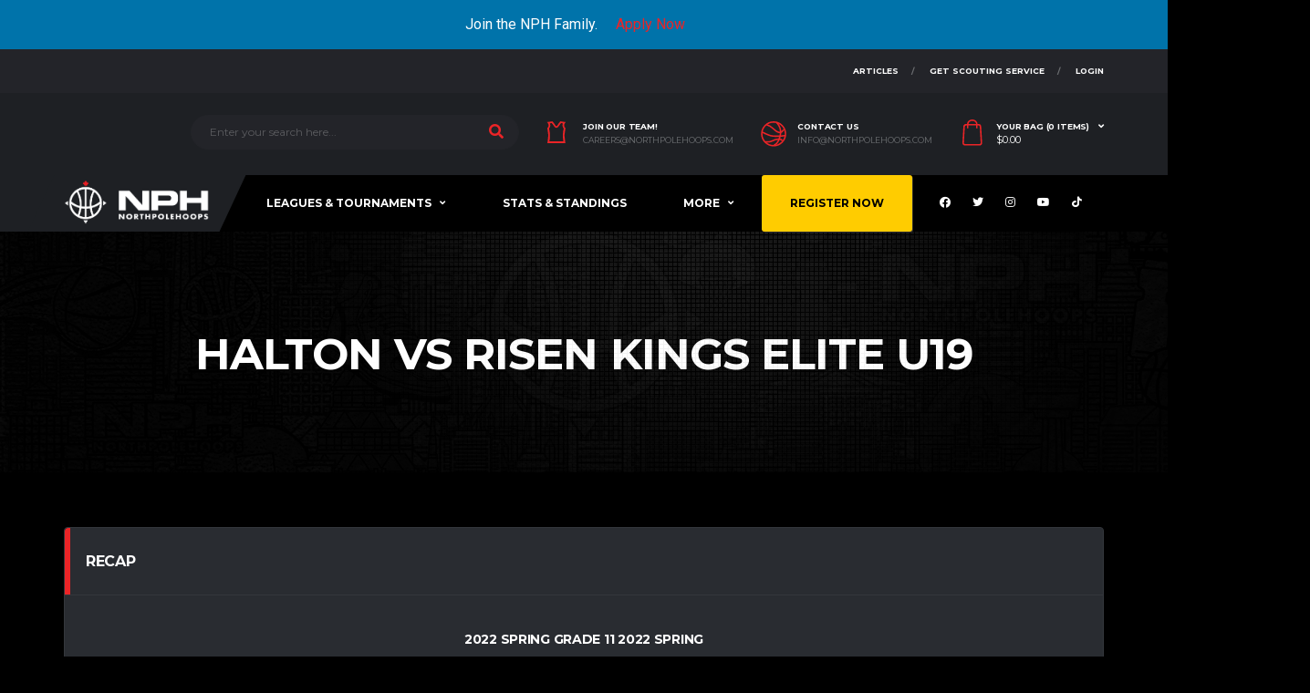

--- FILE ---
content_type: text/html; charset=UTF-8
request_url: https://northpolehoops.com/event/halton-vs-rke/
body_size: 51438
content:


<!DOCTYPE html>
<html lang="en-CA" xmlns:og="http://opengraphprotocol.org/schema/" xmlns:fb="http://www.facebook.com/2008/fbml">
<head><style>img.lazy{min-height:1px}</style><link rel="preload" href="https://northpolehoops.com/wp-content/plugins/w3-total-cache/pub/js/lazyload.min.js" as="script">
<meta charset="UTF-8">
<meta http-equiv="X-UA-Compatible" content="IE=edge">
<meta name="viewport" content="width=device-width, initial-scale=1, shrink-to-fit=no">
<link rel="profile" href="http://gmpg.org/xfn/11">

<meta name='robots' content='index, follow, max-image-preview:large, max-snippet:-1, max-video-preview:-1' />
	<style>img:is([sizes="auto" i], [sizes^="auto," i]) { contain-intrinsic-size: 3000px 1500px }</style>
	<link rel="preconnect" href="https://fonts.googleapis.com"><link rel="preconnect" href="https://fonts.gstatic.com" crossorigin><script>window._wca = window._wca || [];</script>

	<!-- This site is optimized with the Yoast SEO plugin v22.8 - https://yoast.com/wordpress/plugins/seo/ -->
	<title>Halton Vs Risen Kings Elite U19 - North Pole Hoops</title>
	<link rel="canonical" href="https://northpolehoops.com/event/halton-vs-rke/" />
	<meta property="og:locale" content="en_US" />
	<meta property="og:type" content="article" />
	<meta property="og:title" content="Halton Vs Risen Kings Elite U19 - North Pole Hoops" />
	<meta property="og:url" content="https://northpolehoops.com/event/halton-vs-rke/" />
	<meta property="og:site_name" content="North Pole Hoops" />
	<meta property="article:publisher" content="https://www.facebook.com/northpolehoops" />
	<meta property="article:modified_time" content="2022-04-05T20:46:12+00:00" />
	<meta name="twitter:card" content="summary_large_image" />
	<meta name="twitter:site" content="@NorthPoleHoops" />
	<script type="application/ld+json" class="yoast-schema-graph">{"@context":"https://schema.org","@graph":[{"@type":"WebPage","@id":"https://northpolehoops.com/event/halton-vs-rke/","url":"https://northpolehoops.com/event/halton-vs-rke/","name":"Halton Vs Risen Kings Elite U19 - North Pole Hoops","isPartOf":{"@id":"https://northpolehoops.com/#website"},"datePublished":"2022-04-03T18:00:04+00:00","dateModified":"2022-04-05T20:46:12+00:00","breadcrumb":{"@id":"https://northpolehoops.com/event/halton-vs-rke/#breadcrumb"},"inLanguage":"en-CA","potentialAction":[{"@type":"ReadAction","target":["https://northpolehoops.com/event/halton-vs-rke/"]}]},{"@type":"BreadcrumbList","@id":"https://northpolehoops.com/event/halton-vs-rke/#breadcrumb","itemListElement":[{"@type":"ListItem","position":1,"name":"Home","item":"https://northpolehoops.com/"},{"@type":"ListItem","position":2,"name":"Halton Vs Risen Kings Elite U19"}]},{"@type":"WebSite","@id":"https://northpolehoops.com/#website","url":"https://northpolehoops.com/","name":"North Pole Hoops","description":"Canadian Basketball Lives Here","publisher":{"@id":"https://northpolehoops.com/#organization"},"potentialAction":[{"@type":"SearchAction","target":{"@type":"EntryPoint","urlTemplate":"https://northpolehoops.com/?s={search_term_string}"},"query-input":"required name=search_term_string"}],"inLanguage":"en-CA"},{"@type":"Organization","@id":"https://northpolehoops.com/#organization","name":"North Pole Hoops","url":"https://northpolehoops.com/","logo":{"@type":"ImageObject","inLanguage":"en-CA","@id":"https://northpolehoops.com/#/schema/logo/image/","url":"https://northpolehoops.com/wp-content/uploads/2021/03/cropped-NPH-Logo.png","contentUrl":"https://northpolehoops.com/wp-content/uploads/2021/03/cropped-NPH-Logo.png","width":512,"height":512,"caption":"North Pole Hoops"},"image":{"@id":"https://northpolehoops.com/#/schema/logo/image/"},"sameAs":["https://www.facebook.com/northpolehoops","https://x.com/NorthPoleHoops","https://www.instagram.com/northpolehoops/"]}]}</script>
	<!-- / Yoast SEO plugin. -->


<link rel='dns-prefetch' href='//code.jquery.com' />
<link rel='dns-prefetch' href='//stats.wp.com' />
<link rel='dns-prefetch' href='//www.googletagmanager.com' />
<link rel='dns-prefetch' href='//fonts.googleapis.com' />
<link rel='preconnect' href='https://fonts.gstatic.com' crossorigin />
<link rel="alternate" type="application/rss+xml" title="North Pole Hoops &raquo; Feed" href="https://northpolehoops.com/feed/" />
<link rel="alternate" type="application/rss+xml" title="North Pole Hoops &raquo; Comments Feed" href="https://northpolehoops.com/comments/feed/" />
<script type="text/javascript">(function() {"use strict";const vps = JSON.parse(`["gg"]`);window.dike_plc=(i,d,e=!1)=>{const n=i+"-*";return-1!==vps.indexOf(d)||void 0!==window.dike_tvb&&(-1!==window.dike_tvb.indexOf(d)||-1!==window.dike_tvb.indexOf(n))||(e&&(window.location.href="https://northpolehoops.com/wp-admin/index.php?page=dike_wpd&author="+i+"&failed_lic_check="+i+"-"+d),!1)};})();</script><script>
window._wpemojiSettings = {"baseUrl":"https:\/\/s.w.org\/images\/core\/emoji\/16.0.1\/72x72\/","ext":".png","svgUrl":"https:\/\/s.w.org\/images\/core\/emoji\/16.0.1\/svg\/","svgExt":".svg","source":{"concatemoji":"https:\/\/northpolehoops.com\/wp-includes\/js\/wp-emoji-release.min.js?ver=6.8.3"}};
/*! This file is auto-generated */
!function(s,n){var o,i,e;function c(e){try{var t={supportTests:e,timestamp:(new Date).valueOf()};sessionStorage.setItem(o,JSON.stringify(t))}catch(e){}}function p(e,t,n){e.clearRect(0,0,e.canvas.width,e.canvas.height),e.fillText(t,0,0);var t=new Uint32Array(e.getImageData(0,0,e.canvas.width,e.canvas.height).data),a=(e.clearRect(0,0,e.canvas.width,e.canvas.height),e.fillText(n,0,0),new Uint32Array(e.getImageData(0,0,e.canvas.width,e.canvas.height).data));return t.every(function(e,t){return e===a[t]})}function u(e,t){e.clearRect(0,0,e.canvas.width,e.canvas.height),e.fillText(t,0,0);for(var n=e.getImageData(16,16,1,1),a=0;a<n.data.length;a++)if(0!==n.data[a])return!1;return!0}function f(e,t,n,a){switch(t){case"flag":return n(e,"\ud83c\udff3\ufe0f\u200d\u26a7\ufe0f","\ud83c\udff3\ufe0f\u200b\u26a7\ufe0f")?!1:!n(e,"\ud83c\udde8\ud83c\uddf6","\ud83c\udde8\u200b\ud83c\uddf6")&&!n(e,"\ud83c\udff4\udb40\udc67\udb40\udc62\udb40\udc65\udb40\udc6e\udb40\udc67\udb40\udc7f","\ud83c\udff4\u200b\udb40\udc67\u200b\udb40\udc62\u200b\udb40\udc65\u200b\udb40\udc6e\u200b\udb40\udc67\u200b\udb40\udc7f");case"emoji":return!a(e,"\ud83e\udedf")}return!1}function g(e,t,n,a){var r="undefined"!=typeof WorkerGlobalScope&&self instanceof WorkerGlobalScope?new OffscreenCanvas(300,150):s.createElement("canvas"),o=r.getContext("2d",{willReadFrequently:!0}),i=(o.textBaseline="top",o.font="600 32px Arial",{});return e.forEach(function(e){i[e]=t(o,e,n,a)}),i}function t(e){var t=s.createElement("script");t.src=e,t.defer=!0,s.head.appendChild(t)}"undefined"!=typeof Promise&&(o="wpEmojiSettingsSupports",i=["flag","emoji"],n.supports={everything:!0,everythingExceptFlag:!0},e=new Promise(function(e){s.addEventListener("DOMContentLoaded",e,{once:!0})}),new Promise(function(t){var n=function(){try{var e=JSON.parse(sessionStorage.getItem(o));if("object"==typeof e&&"number"==typeof e.timestamp&&(new Date).valueOf()<e.timestamp+604800&&"object"==typeof e.supportTests)return e.supportTests}catch(e){}return null}();if(!n){if("undefined"!=typeof Worker&&"undefined"!=typeof OffscreenCanvas&&"undefined"!=typeof URL&&URL.createObjectURL&&"undefined"!=typeof Blob)try{var e="postMessage("+g.toString()+"("+[JSON.stringify(i),f.toString(),p.toString(),u.toString()].join(",")+"));",a=new Blob([e],{type:"text/javascript"}),r=new Worker(URL.createObjectURL(a),{name:"wpTestEmojiSupports"});return void(r.onmessage=function(e){c(n=e.data),r.terminate(),t(n)})}catch(e){}c(n=g(i,f,p,u))}t(n)}).then(function(e){for(var t in e)n.supports[t]=e[t],n.supports.everything=n.supports.everything&&n.supports[t],"flag"!==t&&(n.supports.everythingExceptFlag=n.supports.everythingExceptFlag&&n.supports[t]);n.supports.everythingExceptFlag=n.supports.everythingExceptFlag&&!n.supports.flag,n.DOMReady=!1,n.readyCallback=function(){n.DOMReady=!0}}).then(function(){return e}).then(function(){var e;n.supports.everything||(n.readyCallback(),(e=n.source||{}).concatemoji?t(e.concatemoji):e.wpemoji&&e.twemoji&&(t(e.twemoji),t(e.wpemoji)))}))}((window,document),window._wpemojiSettings);
</script>
<link rel='stylesheet' id='wc-blocks-integration-css' href='https://northpolehoops.com/wp-content/plugins/woocommerce-subscriptions/build/index.css?ver=3.1.6' media='all' />
<link rel='stylesheet' id='qlwcdc-pro-css' href='https://northpolehoops.com/wp-content/plugins/woocommerce-direct-checkout-pro/assets/frontend/qlwcdc-pro.min.css?ver=3.3.4' media='all' />
<link rel='stylesheet' id='mec-select2-style-css' href='https://northpolehoops.com/wp-content/plugins/modern-events-calendar/assets/packages/select2/select2.min.css?ver=6.0.0.1769002607' media='all' />
<link rel='stylesheet' id='mec-font-icons-css' href='https://northpolehoops.com/wp-content/plugins/modern-events-calendar/assets/css/iconfonts.css?ver=6.8.3' media='all' />
<link rel='stylesheet' id='mec-frontend-style-css' href='https://northpolehoops.com/wp-content/plugins/modern-events-calendar/assets/css/frontend.min.css?ver=6.0.0.1769002607' media='all' />
<link rel='stylesheet' id='mec-tooltip-style-css' href='https://northpolehoops.com/wp-content/plugins/modern-events-calendar/assets/packages/tooltip/tooltip.css?ver=6.8.3' media='all' />
<link rel='stylesheet' id='mec-tooltip-shadow-style-css' href='https://northpolehoops.com/wp-content/plugins/modern-events-calendar/assets/packages/tooltip/tooltipster-sideTip-shadow.min.css?ver=6.8.3' media='all' />
<link rel='stylesheet' id='featherlight-css' href='https://northpolehoops.com/wp-content/plugins/modern-events-calendar/assets/packages/featherlight/featherlight.css?ver=6.8.3' media='all' />
<link rel='stylesheet' id='mec-google-fonts-css' href='//fonts.googleapis.com/css?family=Montserrat%3A400%2C700%7CRoboto%3A100%2C300%2C400%2C700&#038;ver=6.8.3' media='all' />
<link rel='stylesheet' id='mec-lity-style-css' href='https://northpolehoops.com/wp-content/plugins/modern-events-calendar/assets/packages/lity/lity.min.css?ver=6.8.3' media='all' />
<link rel='stylesheet' id='mec-general-calendar-style-css' href='https://northpolehoops.com/wp-content/plugins/modern-events-calendar/assets/css/mec-general-calendar.css?ver=6.8.3' media='all' />
<link rel='stylesheet' id='sbi_styles-css' href='https://northpolehoops.com/wp-content/plugins/instagram-feed-pro/css/sbi-styles.min.css?ver=6.4' media='all' />
<link rel='stylesheet' id='la-icon-maneger-style-css' href='https://northpolehoops.com/wp-content/uploads/la_icon_sets/style.min.css?ver=6.8.3' media='all' />
<style id='wp-emoji-styles-inline-css'>

	img.wp-smiley, img.emoji {
		display: inline !important;
		border: none !important;
		box-shadow: none !important;
		height: 1em !important;
		width: 1em !important;
		margin: 0 0.07em !important;
		vertical-align: -0.1em !important;
		background: none !important;
		padding: 0 !important;
	}
</style>
<link rel='stylesheet' id='wp-block-library-css' href='https://northpolehoops.com/wp-includes/css/dist/block-library/style.min.css?ver=6.8.3' media='all' />
<style id='classic-theme-styles-inline-css'>
/*! This file is auto-generated */
.wp-block-button__link{color:#fff;background-color:#32373c;border-radius:9999px;box-shadow:none;text-decoration:none;padding:calc(.667em + 2px) calc(1.333em + 2px);font-size:1.125em}.wp-block-file__button{background:#32373c;color:#fff;text-decoration:none}
</style>
<link rel='stylesheet' id='wp-components-css' href='https://northpolehoops.com/wp-includes/css/dist/components/style.min.css?ver=6.8.3' media='all' />
<link rel='stylesheet' id='wp-preferences-css' href='https://northpolehoops.com/wp-includes/css/dist/preferences/style.min.css?ver=6.8.3' media='all' />
<link rel='stylesheet' id='wp-block-editor-css' href='https://northpolehoops.com/wp-includes/css/dist/block-editor/style.min.css?ver=6.8.3' media='all' />
<link rel='stylesheet' id='wp-reusable-blocks-css' href='https://northpolehoops.com/wp-includes/css/dist/reusable-blocks/style.min.css?ver=6.8.3' media='all' />
<link rel='stylesheet' id='wp-patterns-css' href='https://northpolehoops.com/wp-includes/css/dist/patterns/style.min.css?ver=6.8.3' media='all' />
<link rel='stylesheet' id='wp-editor-css' href='https://northpolehoops.com/wp-includes/css/dist/editor/style.min.css?ver=6.8.3' media='all' />
<link rel='stylesheet' id='sjb_shortcode_block-cgb-style-css-css' href='https://northpolehoops.com/wp-content/plugins/simple-job-board/sjb-block/dist/blocks.style.build.css' media='all' />
<link rel='stylesheet' id='mailster-form-style-css' href='https://northpolehoops.com/wp-content/plugins/mailster/build/form/style-index.css?ver=6.8.3' media='all' />
<link rel='stylesheet' id='mediaelement-css' href='https://northpolehoops.com/wp-includes/js/mediaelement/mediaelementplayer-legacy.min.css?ver=4.2.17' media='all' />
<link rel='stylesheet' id='wp-mediaelement-css' href='https://northpolehoops.com/wp-includes/js/mediaelement/wp-mediaelement.min.css?ver=6.8.3' media='all' />
<style id='jetpack-sharing-buttons-style-inline-css'>
.jetpack-sharing-buttons__services-list{display:flex;flex-direction:row;flex-wrap:wrap;gap:0;list-style-type:none;margin:5px;padding:0}.jetpack-sharing-buttons__services-list.has-small-icon-size{font-size:12px}.jetpack-sharing-buttons__services-list.has-normal-icon-size{font-size:16px}.jetpack-sharing-buttons__services-list.has-large-icon-size{font-size:24px}.jetpack-sharing-buttons__services-list.has-huge-icon-size{font-size:36px}@media print{.jetpack-sharing-buttons__services-list{display:none!important}}.editor-styles-wrapper .wp-block-jetpack-sharing-buttons{gap:0;padding-inline-start:0}ul.jetpack-sharing-buttons__services-list.has-background{padding:1.25em 2.375em}
</style>
<style id='global-styles-inline-css'>
:root{--wp--preset--aspect-ratio--square: 1;--wp--preset--aspect-ratio--4-3: 4/3;--wp--preset--aspect-ratio--3-4: 3/4;--wp--preset--aspect-ratio--3-2: 3/2;--wp--preset--aspect-ratio--2-3: 2/3;--wp--preset--aspect-ratio--16-9: 16/9;--wp--preset--aspect-ratio--9-16: 9/16;--wp--preset--color--black: #000000;--wp--preset--color--cyan-bluish-gray: #abb8c3;--wp--preset--color--white: #ffffff;--wp--preset--color--pale-pink: #f78da7;--wp--preset--color--vivid-red: #cf2e2e;--wp--preset--color--luminous-vivid-orange: #ff6900;--wp--preset--color--luminous-vivid-amber: #fcb900;--wp--preset--color--light-green-cyan: #7bdcb5;--wp--preset--color--vivid-green-cyan: #00d084;--wp--preset--color--pale-cyan-blue: #8ed1fc;--wp--preset--color--vivid-cyan-blue: #0693e3;--wp--preset--color--vivid-purple: #9b51e0;--wp--preset--gradient--vivid-cyan-blue-to-vivid-purple: linear-gradient(135deg,rgba(6,147,227,1) 0%,rgb(155,81,224) 100%);--wp--preset--gradient--light-green-cyan-to-vivid-green-cyan: linear-gradient(135deg,rgb(122,220,180) 0%,rgb(0,208,130) 100%);--wp--preset--gradient--luminous-vivid-amber-to-luminous-vivid-orange: linear-gradient(135deg,rgba(252,185,0,1) 0%,rgba(255,105,0,1) 100%);--wp--preset--gradient--luminous-vivid-orange-to-vivid-red: linear-gradient(135deg,rgba(255,105,0,1) 0%,rgb(207,46,46) 100%);--wp--preset--gradient--very-light-gray-to-cyan-bluish-gray: linear-gradient(135deg,rgb(238,238,238) 0%,rgb(169,184,195) 100%);--wp--preset--gradient--cool-to-warm-spectrum: linear-gradient(135deg,rgb(74,234,220) 0%,rgb(151,120,209) 20%,rgb(207,42,186) 40%,rgb(238,44,130) 60%,rgb(251,105,98) 80%,rgb(254,248,76) 100%);--wp--preset--gradient--blush-light-purple: linear-gradient(135deg,rgb(255,206,236) 0%,rgb(152,150,240) 100%);--wp--preset--gradient--blush-bordeaux: linear-gradient(135deg,rgb(254,205,165) 0%,rgb(254,45,45) 50%,rgb(107,0,62) 100%);--wp--preset--gradient--luminous-dusk: linear-gradient(135deg,rgb(255,203,112) 0%,rgb(199,81,192) 50%,rgb(65,88,208) 100%);--wp--preset--gradient--pale-ocean: linear-gradient(135deg,rgb(255,245,203) 0%,rgb(182,227,212) 50%,rgb(51,167,181) 100%);--wp--preset--gradient--electric-grass: linear-gradient(135deg,rgb(202,248,128) 0%,rgb(113,206,126) 100%);--wp--preset--gradient--midnight: linear-gradient(135deg,rgb(2,3,129) 0%,rgb(40,116,252) 100%);--wp--preset--font-size--small: 13px;--wp--preset--font-size--medium: 20px;--wp--preset--font-size--large: 36px;--wp--preset--font-size--x-large: 42px;--wp--preset--spacing--20: 0.44rem;--wp--preset--spacing--30: 0.67rem;--wp--preset--spacing--40: 1rem;--wp--preset--spacing--50: 1.5rem;--wp--preset--spacing--60: 2.25rem;--wp--preset--spacing--70: 3.38rem;--wp--preset--spacing--80: 5.06rem;--wp--preset--shadow--natural: 6px 6px 9px rgba(0, 0, 0, 0.2);--wp--preset--shadow--deep: 12px 12px 50px rgba(0, 0, 0, 0.4);--wp--preset--shadow--sharp: 6px 6px 0px rgba(0, 0, 0, 0.2);--wp--preset--shadow--outlined: 6px 6px 0px -3px rgba(255, 255, 255, 1), 6px 6px rgba(0, 0, 0, 1);--wp--preset--shadow--crisp: 6px 6px 0px rgba(0, 0, 0, 1);}:where(.is-layout-flex){gap: 0.5em;}:where(.is-layout-grid){gap: 0.5em;}body .is-layout-flex{display: flex;}.is-layout-flex{flex-wrap: wrap;align-items: center;}.is-layout-flex > :is(*, div){margin: 0;}body .is-layout-grid{display: grid;}.is-layout-grid > :is(*, div){margin: 0;}:where(.wp-block-columns.is-layout-flex){gap: 2em;}:where(.wp-block-columns.is-layout-grid){gap: 2em;}:where(.wp-block-post-template.is-layout-flex){gap: 1.25em;}:where(.wp-block-post-template.is-layout-grid){gap: 1.25em;}.has-black-color{color: var(--wp--preset--color--black) !important;}.has-cyan-bluish-gray-color{color: var(--wp--preset--color--cyan-bluish-gray) !important;}.has-white-color{color: var(--wp--preset--color--white) !important;}.has-pale-pink-color{color: var(--wp--preset--color--pale-pink) !important;}.has-vivid-red-color{color: var(--wp--preset--color--vivid-red) !important;}.has-luminous-vivid-orange-color{color: var(--wp--preset--color--luminous-vivid-orange) !important;}.has-luminous-vivid-amber-color{color: var(--wp--preset--color--luminous-vivid-amber) !important;}.has-light-green-cyan-color{color: var(--wp--preset--color--light-green-cyan) !important;}.has-vivid-green-cyan-color{color: var(--wp--preset--color--vivid-green-cyan) !important;}.has-pale-cyan-blue-color{color: var(--wp--preset--color--pale-cyan-blue) !important;}.has-vivid-cyan-blue-color{color: var(--wp--preset--color--vivid-cyan-blue) !important;}.has-vivid-purple-color{color: var(--wp--preset--color--vivid-purple) !important;}.has-black-background-color{background-color: var(--wp--preset--color--black) !important;}.has-cyan-bluish-gray-background-color{background-color: var(--wp--preset--color--cyan-bluish-gray) !important;}.has-white-background-color{background-color: var(--wp--preset--color--white) !important;}.has-pale-pink-background-color{background-color: var(--wp--preset--color--pale-pink) !important;}.has-vivid-red-background-color{background-color: var(--wp--preset--color--vivid-red) !important;}.has-luminous-vivid-orange-background-color{background-color: var(--wp--preset--color--luminous-vivid-orange) !important;}.has-luminous-vivid-amber-background-color{background-color: var(--wp--preset--color--luminous-vivid-amber) !important;}.has-light-green-cyan-background-color{background-color: var(--wp--preset--color--light-green-cyan) !important;}.has-vivid-green-cyan-background-color{background-color: var(--wp--preset--color--vivid-green-cyan) !important;}.has-pale-cyan-blue-background-color{background-color: var(--wp--preset--color--pale-cyan-blue) !important;}.has-vivid-cyan-blue-background-color{background-color: var(--wp--preset--color--vivid-cyan-blue) !important;}.has-vivid-purple-background-color{background-color: var(--wp--preset--color--vivid-purple) !important;}.has-black-border-color{border-color: var(--wp--preset--color--black) !important;}.has-cyan-bluish-gray-border-color{border-color: var(--wp--preset--color--cyan-bluish-gray) !important;}.has-white-border-color{border-color: var(--wp--preset--color--white) !important;}.has-pale-pink-border-color{border-color: var(--wp--preset--color--pale-pink) !important;}.has-vivid-red-border-color{border-color: var(--wp--preset--color--vivid-red) !important;}.has-luminous-vivid-orange-border-color{border-color: var(--wp--preset--color--luminous-vivid-orange) !important;}.has-luminous-vivid-amber-border-color{border-color: var(--wp--preset--color--luminous-vivid-amber) !important;}.has-light-green-cyan-border-color{border-color: var(--wp--preset--color--light-green-cyan) !important;}.has-vivid-green-cyan-border-color{border-color: var(--wp--preset--color--vivid-green-cyan) !important;}.has-pale-cyan-blue-border-color{border-color: var(--wp--preset--color--pale-cyan-blue) !important;}.has-vivid-cyan-blue-border-color{border-color: var(--wp--preset--color--vivid-cyan-blue) !important;}.has-vivid-purple-border-color{border-color: var(--wp--preset--color--vivid-purple) !important;}.has-vivid-cyan-blue-to-vivid-purple-gradient-background{background: var(--wp--preset--gradient--vivid-cyan-blue-to-vivid-purple) !important;}.has-light-green-cyan-to-vivid-green-cyan-gradient-background{background: var(--wp--preset--gradient--light-green-cyan-to-vivid-green-cyan) !important;}.has-luminous-vivid-amber-to-luminous-vivid-orange-gradient-background{background: var(--wp--preset--gradient--luminous-vivid-amber-to-luminous-vivid-orange) !important;}.has-luminous-vivid-orange-to-vivid-red-gradient-background{background: var(--wp--preset--gradient--luminous-vivid-orange-to-vivid-red) !important;}.has-very-light-gray-to-cyan-bluish-gray-gradient-background{background: var(--wp--preset--gradient--very-light-gray-to-cyan-bluish-gray) !important;}.has-cool-to-warm-spectrum-gradient-background{background: var(--wp--preset--gradient--cool-to-warm-spectrum) !important;}.has-blush-light-purple-gradient-background{background: var(--wp--preset--gradient--blush-light-purple) !important;}.has-blush-bordeaux-gradient-background{background: var(--wp--preset--gradient--blush-bordeaux) !important;}.has-luminous-dusk-gradient-background{background: var(--wp--preset--gradient--luminous-dusk) !important;}.has-pale-ocean-gradient-background{background: var(--wp--preset--gradient--pale-ocean) !important;}.has-electric-grass-gradient-background{background: var(--wp--preset--gradient--electric-grass) !important;}.has-midnight-gradient-background{background: var(--wp--preset--gradient--midnight) !important;}.has-small-font-size{font-size: var(--wp--preset--font-size--small) !important;}.has-medium-font-size{font-size: var(--wp--preset--font-size--medium) !important;}.has-large-font-size{font-size: var(--wp--preset--font-size--large) !important;}.has-x-large-font-size{font-size: var(--wp--preset--font-size--x-large) !important;}
:where(.wp-block-post-template.is-layout-flex){gap: 1.25em;}:where(.wp-block-post-template.is-layout-grid){gap: 1.25em;}
:where(.wp-block-columns.is-layout-flex){gap: 2em;}:where(.wp-block-columns.is-layout-grid){gap: 2em;}
:root :where(.wp-block-pullquote){font-size: 1.5em;line-height: 1.6;}
</style>
<link rel='stylesheet' id='ctf_styles-css' href='https://northpolehoops.com/wp-content/plugins/custom-twitter-feeds/css/ctf-styles.min.css?ver=2.3.1' media='all' />
<link rel='stylesheet' id='awcdp-frontend-css' href='https://northpolehoops.com/wp-content/plugins/deposits-partial-payments-for-woocommerce/assets/css/frontend.css?ver=1.2.3' media='all' />
<link rel='stylesheet' id='gg-lcl-skin-css' href='https://northpolehoops.com/wp-content/plugins/global-gallery/js/lightboxes/lc-lightbox/skins/minimal.css?ver=1.3.0' media='all' />
<link rel='stylesheet' id='gg-lightbox-css-css' href='https://northpolehoops.com/wp-content/plugins/global-gallery/js/lightboxes/lc-lightbox/css/lc_lightbox.min.css?ver=8.8.2' media='all' />
<link rel='stylesheet' id='images-comparison-style-css' href='https://northpolehoops.com/wp-content/plugins/images-comparison/assets/front/css/front.css?ver=1368862121' media='all' />
<link rel='stylesheet' id='pmpro_frontend-css' href='https://northpolehoops.com/wp-content/plugins/paid-memberships-pro/css/frontend.css?ver=3.0.4' media='screen' />
<link rel='stylesheet' id='pmpro_print-css' href='https://northpolehoops.com/wp-content/plugins/paid-memberships-pro/css/print.css?ver=3.0.4' media='print' />
<link rel='stylesheet' id='pmpro-advanced-levels-styles-css' href='https://northpolehoops.com/wp-content/plugins/pmpro-advanced-levels-shortcode/css/pmpro-advanced-levels.css?ver=6.8.3' media='all' />
<link rel='stylesheet' id='sjb-fontawesome-css' href='https://northpolehoops.com/wp-content/plugins/simple-job-board/includes/css/font-awesome.min.css?ver=5.15.4' media='all' />
<link rel='stylesheet' id='simple-job-board-jquery-ui-css' href='https://northpolehoops.com/wp-content/plugins/simple-job-board/public/css/jquery-ui.css?ver=1.12.1' media='all' />
<link rel='stylesheet' id='simple-job-board-frontend-css' href='https://northpolehoops.com/wp-content/plugins/simple-job-board/public/css/simple-job-board-public.css?ver=3.0.0' media='all' />
<link rel='stylesheet' id='dashicons-css' href='https://northpolehoops.com/wp-includes/css/dashicons.min.css?ver=6.8.3' media='all' />
<style id='dashicons-inline-css'>
[data-font="Dashicons"]:before {font-family: 'Dashicons' !important;content: attr(data-icon) !important;speak: none !important;font-weight: normal !important;font-variant: normal !important;text-transform: none !important;line-height: 1 !important;font-style: normal !important;-webkit-font-smoothing: antialiased !important;-moz-osx-font-smoothing: grayscale !important;}
</style>
<link rel='stylesheet' id='sportspress-general-css' href='//northpolehoops.com/wp-content/plugins/sportspress/assets/css/sportspress.css?ver=2.7.22' media='all' />
<link rel='stylesheet' id='sportspress-icons-css' href='//northpolehoops.com/wp-content/plugins/sportspress/assets/css/icons.css?ver=2.7' media='all' />
<link rel='stylesheet' id='leaflet_stylesheet-css' href='https://northpolehoops.com/wp-content/plugins/sportspress/assets/css/leaflet.css?ver=1.8.0' media='all' />
<link rel='stylesheet' id='woocommerce-payment-plans-for-subscriptions-css' href='https://northpolehoops.com/wp-content/plugins/woocommerce-payment-plans-for-subscriptions/public/css/styles.css?ver=%201.5.1' media='all' />
<style id='woocommerce-inline-inline-css'>
.woocommerce form .form-row .required { visibility: visible; }
</style>
<link rel='stylesheet' id='wcsatt-css-css' href='https://northpolehoops.com/wp-content/plugins/woocommerce-payment-plans-for-subscriptions//includes/att/assets/css/frontend/woocommerce.css?ver=3.1.17' media='all' />
<link rel='stylesheet' id='brands-styles-css' href='https://northpolehoops.com/wp-content/plugins/woocommerce/assets/css/brands.css?ver=10.1.2' media='all' />
<link rel='stylesheet' id='bootstrap-css' href='https://northpolehoops.com/wp-content/themes/alchemists-child/assets/vendor/bootstrap/css/bootstrap.min.css?ver=6.8.3' media='all' />
<link rel='stylesheet' id='fontawesome-css' href='https://northpolehoops.com/wp-content/themes/alchemists/assets/fonts/font-awesome/css/all.min.css?ver=5.15.1' media='all' />
<link rel='stylesheet' id='fontawesome-v4-shims-css' href='https://northpolehoops.com/wp-content/themes/alchemists/assets/fonts/font-awesome/css/v4-shims.min.css?ver=5.15.1' media='all' />
<link rel='stylesheet' id='simpleicons-css' href='https://northpolehoops.com/wp-content/themes/alchemists/assets/fonts/simple-line-icons/css/simple-line-icons.css?ver=2.4.0' media='all' />
<link rel='stylesheet' id='magnificpopup-css' href='https://northpolehoops.com/wp-content/themes/alchemists/assets/vendor/magnific-popup/dist/magnific-popup.css?ver=1.1.0' media='all' />
<link rel='stylesheet' id='slick-css' href='https://northpolehoops.com/wp-content/themes/alchemists/assets/vendor/slick/slick.css?ver=1.9.0' media='all' />
<link rel='stylesheet' id='alchemists-style-css' href='https://northpolehoops.com/wp-content/themes/alchemists/assets/css/style-basketball.css?ver=4.5.10' media='all' />
<link rel='stylesheet' id='alchemists-parent-info-css' href='https://northpolehoops.com/wp-content/themes/alchemists/style.css?ver=4.5.10' media='all' />
<link rel='stylesheet' id='woocommerce-css' href='https://northpolehoops.com/wp-content/themes/alchemists/assets/css/woocommerce-basketball.css?ver=4.5.10' media='all' />
<link rel='stylesheet' id='alchemists-sportspress-css' href='https://northpolehoops.com/wp-content/themes/alchemists/assets/css/sportspress-basketball.css?ver=4.5.10' media='all' />
<link rel='stylesheet' id='alchemists-fonts-css' href='https://fonts.googleapis.com/css2?family=Source+Sans+3:wght@400;700&#038;family=Montserrat:wght@400;700&#038;display=swap' media='all' />
<link rel='stylesheet' id='uap_public_style-css' href='https://northpolehoops.com/wp-content/plugins/indeed-affiliate-pro/assets/css/main_public.min.css?ver=9.4' media='all' />
<link rel='stylesheet' id='uap_templates-css' href='https://northpolehoops.com/wp-content/plugins/indeed-affiliate-pro/assets/css/templates.min.css?ver=9.4' media='all' />
<link rel='stylesheet' id='wc-custom-add-to-cart-css' href='https://northpolehoops.com/wp-content/plugins/woo-custom-add-to-cart-button/assets/css/wc-custom-add-to-cart.min.css?ver=1.2.6' media='all' />
<link rel='stylesheet' id='easy-notification-bar-css' href='https://northpolehoops.com/wp-content/plugins/easy-notification-bar/assets/css/front.css?ver=1.6' media='all' />
<link rel='stylesheet' id='df-compiled-css' href='https://northpolehoops.com/wp-content/uploads/wp-scss-cache/df-compiled.css?ver=1717298626' media='all' />
<link rel='stylesheet' id='df-compiled-woocommerce-css' href='https://northpolehoops.com/wp-content/uploads/wp-scss-cache/df-compiled-woocommerce.css?ver=1717298626' media='all' />
<link rel='stylesheet' id='df-compiled-sportspress-css' href='https://northpolehoops.com/wp-content/uploads/wp-scss-cache/df-compiled-sportspress.css?ver=1717298626' media='all' />
<link rel='stylesheet' id='bsf-Defaults-css' href='https://northpolehoops.com/wp-content/uploads/smile_fonts/Defaults/Defaults.css?ver=3.19.22' media='all' />
<link rel='stylesheet' id='alchemists-child-css' href='https://northpolehoops.com/wp-content/themes/alchemists-child/style.css?ver=1.0.2' media='all' />
<link rel='stylesheet' id='um_modal-css' href='https://northpolehoops.com/wp-content/plugins/ultimate-member/assets/css/um-modal.min.css?ver=2.8.6' media='all' />
<link rel='stylesheet' id='um_ui-css' href='https://northpolehoops.com/wp-content/plugins/ultimate-member/assets/libs/jquery-ui/jquery-ui.min.css?ver=1.13.2' media='all' />
<link rel='stylesheet' id='um_tipsy-css' href='https://northpolehoops.com/wp-content/plugins/ultimate-member/assets/libs/tipsy/tipsy.min.css?ver=1.0.0a' media='all' />
<link rel='stylesheet' id='um_raty-css' href='https://northpolehoops.com/wp-content/plugins/ultimate-member/assets/libs/raty/um-raty.min.css?ver=2.6.0' media='all' />
<link rel='stylesheet' id='select2-css' href='https://northpolehoops.com/wp-content/plugins/ultimate-member/assets/libs/select2/select2.min.css?ver=4.0.13' media='all' />
<link rel='stylesheet' id='um_fileupload-css' href='https://northpolehoops.com/wp-content/plugins/ultimate-member/assets/css/um-fileupload.min.css?ver=2.8.6' media='all' />
<link rel='stylesheet' id='um_confirm-css' href='https://northpolehoops.com/wp-content/plugins/ultimate-member/assets/libs/um-confirm/um-confirm.min.css?ver=1.0' media='all' />
<link rel='stylesheet' id='um_datetime-css' href='https://northpolehoops.com/wp-content/plugins/ultimate-member/assets/libs/pickadate/default.min.css?ver=3.6.2' media='all' />
<link rel='stylesheet' id='um_datetime_date-css' href='https://northpolehoops.com/wp-content/plugins/ultimate-member/assets/libs/pickadate/default.date.min.css?ver=3.6.2' media='all' />
<link rel='stylesheet' id='um_datetime_time-css' href='https://northpolehoops.com/wp-content/plugins/ultimate-member/assets/libs/pickadate/default.time.min.css?ver=3.6.2' media='all' />
<link rel='stylesheet' id='um_fonticons_ii-css' href='https://northpolehoops.com/wp-content/plugins/ultimate-member/assets/libs/legacy/fonticons/fonticons-ii.min.css?ver=2.8.6' media='all' />
<link rel='stylesheet' id='um_fonticons_fa-css' href='https://northpolehoops.com/wp-content/plugins/ultimate-member/assets/libs/legacy/fonticons/fonticons-fa.min.css?ver=2.8.6' media='all' />
<link rel='stylesheet' id='um_fontawesome-css' href='https://northpolehoops.com/wp-content/plugins/ultimate-member/assets/css/um-fontawesome.min.css?ver=6.5.2' media='all' />
<link rel='stylesheet' id='um_common-css' href='https://northpolehoops.com/wp-content/plugins/ultimate-member/assets/css/common.min.css?ver=2.8.6' media='all' />
<link rel='stylesheet' id='um_responsive-css' href='https://northpolehoops.com/wp-content/plugins/ultimate-member/assets/css/um-responsive.min.css?ver=2.8.6' media='all' />
<link rel='stylesheet' id='um_styles-css' href='https://northpolehoops.com/wp-content/plugins/ultimate-member/assets/css/um-styles.min.css?ver=2.8.6' media='all' />
<link rel='stylesheet' id='um_crop-css' href='https://northpolehoops.com/wp-content/plugins/ultimate-member/assets/libs/cropper/cropper.min.css?ver=1.6.1' media='all' />
<link rel='stylesheet' id='um_profile-css' href='https://northpolehoops.com/wp-content/plugins/ultimate-member/assets/css/um-profile.min.css?ver=2.8.6' media='all' />
<link rel='stylesheet' id='um_account-css' href='https://northpolehoops.com/wp-content/plugins/ultimate-member/assets/css/um-account.min.css?ver=2.8.6' media='all' />
<link rel='stylesheet' id='um_misc-css' href='https://northpolehoops.com/wp-content/plugins/ultimate-member/assets/css/um-misc.min.css?ver=2.8.6' media='all' />
<link rel='stylesheet' id='um_default_css-css' href='https://northpolehoops.com/wp-content/plugins/ultimate-member/assets/css/um-old-default.min.css?ver=2.8.6' media='all' />
<link rel="preload" as="style" href="https://fonts.googleapis.com/css?family=Montserrat:400&#038;display=swap&#038;ver=1723981056" /><link rel="stylesheet" href="https://fonts.googleapis.com/css?family=Montserrat:400&#038;display=swap&#038;ver=1723981056" media="print" onload="this.media='all'"><noscript><link rel="stylesheet" href="https://fonts.googleapis.com/css?family=Montserrat:400&#038;display=swap&#038;ver=1723981056" /></noscript><link rel='stylesheet' id='gg_fontawesome-css' href='https://northpolehoops.com/wp-content/plugins/global-gallery/css/fontAwesome/css/all.min.css?ver=5.15.2' media='all' />
<link rel='stylesheet' id='gg-frontend-css' href='https://northpolehoops.com/wp-content/plugins/global-gallery/css/frontend.min.css?ver=8.8.2' media='all' />
<link rel='stylesheet' id='gg-slider-css' href='https://northpolehoops.com/wp-content/plugins/global-gallery/js/jquery.galleria/themes/ggallery/galleria.ggallery.min.css?ver=8.8.2' media='all' />
<link rel='stylesheet' id='gg-custom-css-css' href='https://northpolehoops.com/wp-content/plugins/global-gallery/css/custom.css?ver=8.8.2-090871c6babcb93e97255286b190d0fb' media='all' />
<link rel='stylesheet' id='sib-front-css-css' href='https://northpolehoops.com/wp-content/plugins/mailin/css/mailin-front.css?ver=6.8.3' media='all' />
<script type="text/template" id="tmpl-variation-template">
	<div class="woocommerce-variation-description">{{{ data.variation.variation_description }}}</div>
	<div class="woocommerce-variation-price">{{{ data.variation.price_html }}}</div>
	<div class="woocommerce-variation-availability">{{{ data.variation.availability_html }}}</div>
</script>
<script type="text/template" id="tmpl-unavailable-variation-template">
	<p role="alert">Sorry, this product is unavailable. Please choose a different combination.</p>
</script>
<style type="text/css"></style><script src="https://northpolehoops.com/wp-includes/js/jquery/jquery.min.js?ver=3.7.1" id="jquery-core-js"></script>
<script src="https://northpolehoops.com/wp-includes/js/jquery/jquery-migrate.min.js?ver=3.4.1" id="jquery-migrate-js"></script>
<script src="https://northpolehoops.com/wp-content/plugins/pmpro-nav-menus/widgets/block-widget.js?ver=6.8.3" id="pmpro-nav-menu-block-widget-js"></script>
<script src="https://northpolehoops.com/wp-includes/js/underscore.min.js?ver=1.13.7" id="underscore-js"></script>
<script id="wp-util-js-extra">
var _wpUtilSettings = {"ajax":{"url":"\/wp-admin\/admin-ajax.php"}};
</script>
<script src="https://northpolehoops.com/wp-includes/js/wp-util.min.js?ver=6.8.3" id="wp-util-js"></script>
<script src="https://northpolehoops.com/wp-content/plugins/woocommerce/assets/js/jquery-blockui/jquery.blockUI.min.js?ver=2.7.0-wc.10.1.2" id="jquery-blockui-js" data-wp-strategy="defer"></script>
<script id="wc-add-to-cart-variation-js-extra">
var wc_add_to_cart_variation_params = {"wc_ajax_url":"\/?wc-ajax=%%endpoint%%","i18n_no_matching_variations_text":"Sorry, no products matched your selection. Please choose a different combination.","i18n_make_a_selection_text":"Please select some product options before adding this product to your cart.","i18n_unavailable_text":"Sorry, this product is unavailable. Please choose a different combination.","i18n_reset_alert_text":"Your selection has been reset. Please select some product options before adding this product to your cart."};
</script>
<script src="https://northpolehoops.com/wp-content/plugins/woocommerce/assets/js/frontend/add-to-cart-variation.min.js?ver=10.1.2" id="wc-add-to-cart-variation-js" data-wp-strategy="defer"></script>
<script id="qlwcdc-pro-js-extra">
var qlwcdc = {"nonce":"5523913f76","delay":"200","timeout":null};
</script>
<script src="https://northpolehoops.com/wp-content/plugins/woocommerce-direct-checkout-pro/assets/frontend/qlwcdc-pro.min.js?ver=3.3.4" id="qlwcdc-pro-js"></script>
<script src="https://northpolehoops.com/wp-includes/js/jquery/ui/core.min.js?ver=1.13.3" id="jquery-ui-core-js"></script>
<script src="https://northpolehoops.com/wp-includes/js/jquery/ui/datepicker.min.js?ver=1.13.3" id="jquery-ui-datepicker-js"></script>
<script id="jquery-ui-datepicker-js-after">
jQuery(function(jQuery){jQuery.datepicker.setDefaults({"closeText":"Close","currentText":"Today","monthNames":["January","February","March","April","May","June","July","August","September","October","November","December"],"monthNamesShort":["Jan","Feb","Mar","Apr","May","Jun","Jul","Aug","Sep","Oct","Nov","Dec"],"nextText":"Next","prevText":"Previous","dayNames":["Sunday","Monday","Tuesday","Wednesday","Thursday","Friday","Saturday"],"dayNamesShort":["Sun","Mon","Tue","Wed","Thu","Fri","Sat"],"dayNamesMin":["S","M","T","W","T","F","S"],"dateFormat":"MM d, yy","firstDay":1,"isRTL":false});});
</script>
<script src="https://northpolehoops.com/wp-content/plugins/modern-events-calendar/assets/js/mec-general-calendar.js?ver=6.0.0.1769002607" id="mec-general-calendar-script-js"></script>
<script id="mec-frontend-script-js-extra">
var mecdata = {"day":"day","days":"days","hour":"hour","hours":"hours","minute":"minute","minutes":"minutes","second":"second","seconds":"seconds","elementor_edit_mode":"no","recapcha_key":"","ajax_url":"https:\/\/northpolehoops.com\/wp-admin\/admin-ajax.php","fes_nonce":"507b33692c","current_year":"2026","current_month":"01","datepicker_format":"yy-mm-dd"};
</script>
<script src="https://northpolehoops.com/wp-content/plugins/modern-events-calendar/assets/js/frontend.js?ver=6.0.0.1769002607" id="mec-frontend-script-js"></script>
<script src="https://northpolehoops.com/wp-content/plugins/modern-events-calendar/assets/js/events.js?ver=6.0.0.1769002607" id="mec-events-script-js"></script>
<script id="wfco-utm-tracking-js-extra">
var wffnUtm = {"utc_offset":"-300","site_url":"https:\/\/northpolehoops.com","genericParamEvents":"{\"user_roles\":\"guest\",\"plugin\":\"Funnel Builder\"}","cookieKeys":["flt","timezone","is_mobile","browser","fbclid","gclid","referrer","fl_url","utm_source","utm_medium","utm_campaign","utm_term","utm_content"],"excludeDomain":["paypal.com","klarna.com","quickpay.net"]};
</script>
<script src="https://northpolehoops.com/wp-content/plugins/wp-marketing-automations/woofunnels/assets/js/utm-tracker.min.js?ver=1.10.12.65" id="wfco-utm-tracking-js" defer data-wp-strategy="defer"></script>
<script src="https://northpolehoops.com/wp-content/plugins/superfly-menu/includes/vendor/looks_awesome/icon_manager/js/md5.js?ver=1.0,0" id="la-icon-manager-md5-js"></script>
<script src="https://northpolehoops.com/wp-content/plugins/superfly-menu/includes/vendor/looks_awesome/icon_manager/js/util.js?ver=1.0,0" id="la-icon-manager-util-js"></script>
<script id="simple-likes-public-js-js-extra">
var simpleLikes = {"ajaxurl":"https:\/\/northpolehoops.com\/wp-admin\/admin-ajax.php","like":"Like","unlike":"Unlike"};
</script>
<script src="https://northpolehoops.com/wp-content/plugins/alc-advanced-posts/post-like-system/js/simple-likes-public-min.js?ver=0.5" id="simple-likes-public-js-js"></script>
<script data-jetpack-boost="ignore" src="//northpolehoops.com/wp-content/plugins/revslider/sr6/assets/js/rbtools.min.js?ver=6.7.38" async id="tp-tools-js"></script>
<script data-jetpack-boost="ignore" src="//northpolehoops.com/wp-content/plugins/revslider/sr6/assets/js/rs6.min.js?ver=6.7.38" async id="revmin-js"></script>
<script src="https://northpolehoops.com/wp-content/plugins/sportspress/assets/js/leaflet.js?ver=1.8.0" id="leaflet_js-js"></script>
<script src="https://northpolehoops.com/wp-content/plugins/sticky-menu-or-anything-on-scroll/assets/js/jq-sticky-anything.min.js?ver=2.1.1" id="stickyAnythingLib-js"></script>
<script src="https://northpolehoops.com/wp-content/plugins/woocommerce-payment-plans-for-subscriptions/public/js/scripts.js?ver=%201.5.1" id="woocommerce-payment-plans-for-subscriptions-js"></script>
<script id="wc-add-to-cart-js-extra">
var wc_add_to_cart_params = {"ajax_url":"\/wp-admin\/admin-ajax.php","wc_ajax_url":"\/?wc-ajax=%%endpoint%%","i18n_view_cart":"View cart","cart_url":"https:\/\/northpolehoops.com\/cart\/","is_cart":"","cart_redirect_after_add":"no"};
</script>
<script src="https://northpolehoops.com/wp-content/plugins/woocommerce/assets/js/frontend/add-to-cart.min.js?ver=10.1.2" id="wc-add-to-cart-js" data-wp-strategy="defer"></script>
<script src="https://northpolehoops.com/wp-content/plugins/woocommerce/assets/js/js-cookie/js.cookie.min.js?ver=2.1.4-wc.10.1.2" id="js-cookie-js" data-wp-strategy="defer"></script>
<script src="https://northpolehoops.com/wp-content/plugins/js_composer/assets/js/vendors/woocommerce-add-to-cart.js?ver=7.5" id="vc_woocommerce-add-to-cart-js-js"></script>
<script src="https://code.jquery.com/ui/1.12.1/jquery-ui.js?ver=6.8.3" id="jqueryui-js"></script>
<script src="https://northpolehoops.com/wp-content/themes/alchemists-child/assets/js/djcustom.js?ver=6.8.3" id="djcustom-js"></script>
<script id="wc-cart-fragments-js-extra">
var wc_cart_fragments_params = {"ajax_url":"\/wp-admin\/admin-ajax.php","wc_ajax_url":"\/?wc-ajax=%%endpoint%%","cart_hash_key":"wc_cart_hash_b6772873913efa7863d2735a6ec6f571","fragment_name":"wc_fragments_b6772873913efa7863d2735a6ec6f571","request_timeout":"5000"};
</script>
<script src="https://northpolehoops.com/wp-content/plugins/woocommerce/assets/js/frontend/cart-fragments.min.js?ver=10.1.2" id="wc-cart-fragments-js" defer data-wp-strategy="defer"></script>
<script src="https://stats.wp.com/s-202604.js" id="woocommerce-analytics-js" defer data-wp-strategy="defer"></script>
<script src="https://northpolehoops.com/wp-content/plugins/indeed-affiliate-pro/assets/js/public-functions.min.js?ver=9.4" id="uap-public-functions-js"></script>
<script id="uap-public-functions-js-after">
var ajax_url='https://northpolehoops.com/wp-admin/admin-ajax.php';
</script>

<!-- Google tag (gtag.js) snippet added by Site Kit -->

<!-- Google Analytics snippet added by Site Kit -->
<script src="https://www.googletagmanager.com/gtag/js?id=GT-M6PMQ8PR" id="google_gtagjs-js" async></script>
<script id="google_gtagjs-js-after">
window.dataLayer = window.dataLayer || [];function gtag(){dataLayer.push(arguments);}
gtag("set","linker",{"domains":["northpolehoops.com"]});
gtag("js", new Date());
gtag("set", "developer_id.dZTNiMT", true);
gtag("config", "GT-M6PMQ8PR");
 window._googlesitekit = window._googlesitekit || {}; window._googlesitekit.throttledEvents = []; window._googlesitekit.gtagEvent = (name, data) => { var key = JSON.stringify( { name, data } ); if ( !! window._googlesitekit.throttledEvents[ key ] ) { return; } window._googlesitekit.throttledEvents[ key ] = true; setTimeout( () => { delete window._googlesitekit.throttledEvents[ key ]; }, 5 ); gtag( "event", name, { ...data, event_source: "site-kit" } ); }
</script>

<!-- End Google tag (gtag.js) snippet added by Site Kit -->
<script src="https://northpolehoops.com/wp-content/plugins/ultimate-member/assets/js/um-gdpr.min.js?ver=2.8.6" id="um-gdpr-js"></script>
<script id="sib-front-js-js-extra">
var sibErrMsg = {"invalidMail":"Please fill out valid email address","requiredField":"Please fill out required fields","invalidDateFormat":"Please fill out valid date format","invalidSMSFormat":"Please fill out valid phone number"};
var ajax_sib_front_object = {"ajax_url":"https:\/\/northpolehoops.com\/wp-admin\/admin-ajax.php","ajax_nonce":"dac8d51b58","flag_url":"https:\/\/northpolehoops.com\/wp-content\/plugins\/mailin\/img\/flags\/"};
</script>
<script src="https://northpolehoops.com/wp-content/plugins/mailin/js/mailin-front.js?ver=1757633776" id="sib-front-js-js"></script>
<script src="https://northpolehoops.com/wp-content/plugins/wp-player-ratings/modules/js/front.js?ver=1.0" id="at_front_js-js"></script>
<script></script><link rel="https://api.w.org/" href="https://northpolehoops.com/wp-json/" /><link rel="alternate" title="JSON" type="application/json" href="https://northpolehoops.com/wp-json/wp/v2/events/1043005" /><link rel="EditURI" type="application/rsd+xml" title="RSD" href="https://northpolehoops.com/xmlrpc.php?rsd" />
<meta name="generator" content="WordPress 6.8.3" />
<meta name="generator" content="SportsPress 2.7.22" />
<meta name="generator" content="WooCommerce 10.1.2" />
<link rel='shortlink' href='https://northpolehoops.com/?p=1043005' />
<link rel="alternate" title="oEmbed (JSON)" type="application/json+oembed" href="https://northpolehoops.com/wp-json/oembed/1.0/embed?url=https%3A%2F%2Fnorthpolehoops.com%2Fevent%2Fhalton-vs-rke%2F" />
<link rel="alternate" title="oEmbed (XML)" type="text/xml+oembed" href="https://northpolehoops.com/wp-json/oembed/1.0/embed?url=https%3A%2F%2Fnorthpolehoops.com%2Fevent%2Fhalton-vs-rke%2F&#038;format=xml" />
<meta name="generator" content="Redux 4.4.18" /><meta name="generator" content="Site Kit by Google 1.151.0" /><meta name='uap-token' content='1d556238f0'>
            <style type="text/css">
                
            /* SJB Fonts */
            
                /* Job Filters Background Color */
                .sjb-page .sjb-filters
                {
                    background-color: #f2f2f2;
                }
                                                    
                /* Listing & Detail Page Title Color */
                .sjb-page .list-data .v1 .job-info h4 a , 
                .sjb-page .list-data .v2 .job-info h4 a              
                {
                    color: #ffffff;
                }                
                                                    
                /* Job Detail Page Headings */
                .sjb-page .sjb-detail .list-data .v1 h3,
                .sjb-page .sjb-detail .list-data .v2 h3,
                .sjb-page .sjb-detail .list-data ul li::before,
                .sjb-page .sjb-detail .list-data .v1 .job-detail h3,
                .sjb-page .sjb-detail .list-data .v2 .job-detail h3,
                .sjb-page .sjb-archive-page .job-title,
                .sjb-page .job-features h3
                {
                    color: #ccc318; 
                }
                                                    
                /* Fontawesome Icon Color */
                .sjb-page .list-data .v1 .job-type i,
                .sjb-page .list-data .v1 .job-location i,
                .sjb-page .list-data .v1 .job-date i,
                .sjb-page .list-data .v2 .job-type i,
                .sjb-page .list-data .v2 .job-location i,
                .sjb-page .list-data .v2 .job-date i,
                .sjb-page .sjb-detail .list-data .v2 .job-features .sjb-title-value h4 i,
                .sjb-listing .list-data .v2 .job-features .sjb-title-value h4 i
                {
                    color: #3b3a3c;
                }

                /* Fontawesome Text Color */
                .sjb-page .list-data .v1 .job-type,
                .sjb-page .list-data .v1 .job-location,
                .sjb-page .list-data .v1 .job-date,
                .sjb-page .list-data .v2 .job-type,
                .sjb-page .list-data .v2 .job-location,
                .sjb-page .list-data .v2 .job-date
                {
                    color: #ccc318;
                }
                                                    
                /* Job Filters-> All Buttons Background Color */
                .sjb-page .btn-primary,
                .sjb-page .btn-primary:hover,
                .sjb-page .btn-primary:active:hover,
                .sjb-page .btn-primary:active:focus,
                .sjb-page .sjb-detail .jobpost-form .file div,                
                .sjb-page .sjb-detail .jobpost-form .file:hover div
                {
                    background-color: #e21c22 !important;
                    color: #fff !important;
                }
                
                .sjb-page .sjb-listing a.sjb_view_more_btn,
                .sjb-page .sjb-listing a.sjb_view_less_btn
                {
                    
                    color: #e21c22 !important;
                }

                /* Pagination Text Color */
                /* Pagination Background Color */                
                .sjb-page .pagination li.list-item span.current,
                .sjb-page .pagination li.list-item a:hover, 
                .sjb-page .pagination li.list-item span.current:hover
                {
                    background: #164e91;
                    border-color: #164e91;                    
                    color: #fff;
                }
                                                    
            </style>        
            		<style type="text/css">
			.um_request_name {
				display: none !important;
			}
		</style>
		<style>img#wpstats{display:none}</style>
		<!-- Custom CSS--><style type="text/css">
@media (min-width: 992px) {.header .header-logo { -webkit-transform: translate(0, 0); transform: translate(0, 0);}}@media (max-width: 991px) {.header-mobile__logo {margin-left: 0; margin-top: 5px;}}.sponsors__item img { opacity: 0.2; }.sponsors__item img:hover { opacity: 1; }</style>
<link rel="canonical" href="https://northpolehoops.com/event/halton-vs-rke/" />	<noscript><style>.woocommerce-product-gallery{ opacity: 1 !important; }</style></noscript>
	
<style type="text/css" id="breadcrumb-trail-css">.breadcrumbs .trail-browse,.breadcrumbs .trail-items,.breadcrumbs .trail-items li {display: inline-block;margin:0;padding: 0;border:none;background:transparent;text-indent: 0;}.breadcrumbs .trail-browse {font-size: inherit;font-style:inherit;font-weight: inherit;color: inherit;}.breadcrumbs .trail-items {list-style: none;}.trail-items li::after {content: "\002F";padding: 0 0.5em;}.trail-items li:last-of-type::after {display: none;}</style>
<meta name="generator" content="Elementor 3.23.4; features: e_optimized_css_loading, e_font_icon_svg, additional_custom_breakpoints, e_optimized_control_loading, e_lazyload, e_element_cache; settings: css_print_method-external, google_font-enabled, font_display-auto">
<script type="text/javascript" src="https://cdn.brevo.com/js/sdk-loader.js" async></script>
<script type="text/javascript">
  window.Brevo = window.Brevo || [];
  window.Brevo.push(['init', {"client_key":"4na6ipzvyj4i1u7lh3ux3j3x","email_id":null,"push":{"customDomain":"https:\/\/northpolehoops.com\/wp-content\/plugins\/mailin\/"},"service_worker_url":"sw.js?key=${key}","frame_url":"brevo-frame.html"}]);
</script><script type="text/javascript" src="https://cdn.brevo.com/js/sdk-loader.js" async></script><script type="text/javascript">
            window.Brevo = window.Brevo || [];
            window.Brevo.push(["init", {
                client_key: "4na6ipzvyj4i1u7lh3ux3j3x",
                email_id: "",
                push: {
                    customDomain: "https://northpolehoops.com\/wp-content\/plugins\/woocommerce-sendinblue-newsletter-subscription\/"
                }
            }]);
        </script>			<style>
				.e-con.e-parent:nth-of-type(n+4):not(.e-lazyloaded):not(.e-no-lazyload),
				.e-con.e-parent:nth-of-type(n+4):not(.e-lazyloaded):not(.e-no-lazyload) * {
					background-image: none !important;
				}
				@media screen and (max-height: 1024px) {
					.e-con.e-parent:nth-of-type(n+3):not(.e-lazyloaded):not(.e-no-lazyload),
					.e-con.e-parent:nth-of-type(n+3):not(.e-lazyloaded):not(.e-no-lazyload) * {
						background-image: none !important;
					}
				}
				@media screen and (max-height: 640px) {
					.e-con.e-parent:nth-of-type(n+2):not(.e-lazyloaded):not(.e-no-lazyload),
					.e-con.e-parent:nth-of-type(n+2):not(.e-lazyloaded):not(.e-no-lazyload) * {
						background-image: none !important;
					}
				}
			</style>
			<meta name="generator" content="Powered by WPBakery Page Builder - drag and drop page builder for WordPress."/>
<meta name="generator" content="Powered by Slider Revolution 6.7.38 - responsive, Mobile-Friendly Slider Plugin for WordPress with comfortable drag and drop interface." />
<link rel="icon" href="https://northpolehoops.com/wp-content/uploads/2021/03/cropped-NPH-Tab-2-32x32.png" sizes="32x32" />
<link rel="icon" href="https://northpolehoops.com/wp-content/uploads/2021/03/cropped-NPH-Tab-2-192x192.png" sizes="192x192" />
<link rel="apple-touch-icon" href="https://northpolehoops.com/wp-content/uploads/2021/03/cropped-NPH-Tab-2-180x180.png" />
<meta name="msapplication-TileImage" content="https://northpolehoops.com/wp-content/uploads/2021/03/cropped-NPH-Tab-2-270x270.png" />
<script data-jetpack-boost="ignore">function setREVStartSize(e){
			//window.requestAnimationFrame(function() {
				window.RSIW = window.RSIW===undefined ? window.innerWidth : window.RSIW;
				window.RSIH = window.RSIH===undefined ? window.innerHeight : window.RSIH;
				try {
					var pw = document.getElementById(e.c).parentNode.offsetWidth,
						newh;
					pw = pw===0 || isNaN(pw) || (e.l=="fullwidth" || e.layout=="fullwidth") ? window.RSIW : pw;
					e.tabw = e.tabw===undefined ? 0 : parseInt(e.tabw);
					e.thumbw = e.thumbw===undefined ? 0 : parseInt(e.thumbw);
					e.tabh = e.tabh===undefined ? 0 : parseInt(e.tabh);
					e.thumbh = e.thumbh===undefined ? 0 : parseInt(e.thumbh);
					e.tabhide = e.tabhide===undefined ? 0 : parseInt(e.tabhide);
					e.thumbhide = e.thumbhide===undefined ? 0 : parseInt(e.thumbhide);
					e.mh = e.mh===undefined || e.mh=="" || e.mh==="auto" ? 0 : parseInt(e.mh,0);
					if(e.layout==="fullscreen" || e.l==="fullscreen")
						newh = Math.max(e.mh,window.RSIH);
					else{
						e.gw = Array.isArray(e.gw) ? e.gw : [e.gw];
						for (var i in e.rl) if (e.gw[i]===undefined || e.gw[i]===0) e.gw[i] = e.gw[i-1];
						e.gh = e.el===undefined || e.el==="" || (Array.isArray(e.el) && e.el.length==0)? e.gh : e.el;
						e.gh = Array.isArray(e.gh) ? e.gh : [e.gh];
						for (var i in e.rl) if (e.gh[i]===undefined || e.gh[i]===0) e.gh[i] = e.gh[i-1];
											
						var nl = new Array(e.rl.length),
							ix = 0,
							sl;
						e.tabw = e.tabhide>=pw ? 0 : e.tabw;
						e.thumbw = e.thumbhide>=pw ? 0 : e.thumbw;
						e.tabh = e.tabhide>=pw ? 0 : e.tabh;
						e.thumbh = e.thumbhide>=pw ? 0 : e.thumbh;
						for (var i in e.rl) nl[i] = e.rl[i]<window.RSIW ? 0 : e.rl[i];
						sl = nl[0];
						for (var i in nl) if (sl>nl[i] && nl[i]>0) { sl = nl[i]; ix=i;}
						var m = pw>(e.gw[ix]+e.tabw+e.thumbw) ? 1 : (pw-(e.tabw+e.thumbw)) / (e.gw[ix]);
						newh =  (e.gh[ix] * m) + (e.tabh + e.thumbh);
					}
					var el = document.getElementById(e.c);
					if (el!==null && el) el.style.height = newh+"px";
					el = document.getElementById(e.c+"_wrapper");
					if (el!==null && el) {
						el.style.height = newh+"px";
						el.style.display = "block";
					}
				} catch(e){
					console.log("Failure at Presize of Slider:" + e)
				}
			//});
		  };</script>
		<style id="wp-custom-css">
			body {
	color: white;
}

.pushy-panel__toggle, #dj_calendar_toggle {
    display: none !important;
}

.pmpro_table th {
	font-size: 16px;
}

.pmpro_table td {
	color: white;
	font-size: 14px;
}

#pmpro_account-profile {
	color: white;
}

.header-logo {
	width: 160px;
	bottom: 3px;
}


/* .main-nav__list > li > a { padding: 0 31px!important; } */

.pushy-panel__line,
.pushy-panel__line::before,
.pushy-panel__line::after {
	background-color: white;
}

.hero-unit__desc,
.fa-plus:before,
.posts--carousel-featured .posts__date,
.footer,
.footer-copyright {
	color: white;
}


/* .hero-unit { display: none; } */

.has-mega-menu .posts--simple-list .posts__title>a {
	white-space: pre-wrap!important;
}


/* .header { z-index: unset; } .header__primary-inner { z-index: 2; } .main-nav__list > li > a { z-index: 999; } .social-links--main-nav { z-index: 999; } .social-links--main-nav li:hover { z-index: 9999!important; } .pushy-panel { z-index: 999999; } */

.pushy-panel__content div,
.pushy-panel__content .post-author__info .post-author__name,
.pushy-panel__content .post__meta.meta .meta__item.meta__item--likes a,
.pushy-panel__content .post__meta.meta .meta__item--comments a {
	color: white;
}

.pushy-panel__content h3 {
	text-align: center;
}

.mec-load-month-link {
	line-height: 15px;
}

.mec-widget .mec-calendar dl dt,
.mec-wrap.mec-sm959.mec-widget .mec-calendar.mec-event-calendar-classic dl dt {
	color: #4d4d4d;
}

.mec-calendar.mec-event-calendar-classic .mec-calendar-row dt.mec-has-event a {
	color: white;
}

.mec-wrap.colorskin-custom .mec-calendar .mec-has-event:after,
.mec-calendar .mec-has-event:after {
	background-color: #e21c22!important;
}

.mec-calendar-day-head {
	color: white!important;
}

.post .post__meta.meta,
.post .post__content,
.post .post__content table {
	color: white;
}

.comment-reply-title {
	display: none;
}

.home .product__price {
	display: none;
}

.hero-unit {
	height: 800px;
}

.content-filter__link,
.content-filter__link small,
.game-result__score-result--loser,
.game-result__team-desc,
.game-result__table-stats table,
.progress-table__progress-label,
.circular__label,
.team-roster-table,
.sp-league-table tr,
.team-schedule tr,
.game-player-result tr,
.game-player-result tr td span,
.alert,
.newslog__content,
.newslog__date,
h5.widget-results__title,
div.widget-results__status,
.team-leader__player-position,
.team-leader__total,
.team-leader__gp,
.sp-table-wrapper .dataTables_paginate a.paginate_button.current,
.sp-post-content,
.sp-event-details,
.table-hover>tbody>tr:hover>td.data-article a,
.player-info-details__title,
.posts__item--card .posts__date>a,
.posts__item--card .post-author__name,
.meta__item a,
.post-filter__select .post-filter__label,
.post-author__slogan,
table.player-league,
.sp-data-table,
.player-info-stats__item .circular .circular__bar .circular__percents small, .game-player-result .game-player-result__score a {
	color: white;
}

.sp-league-table tr:hover>td,
table.player-league tr:hover>td,
table.team-schedule tr:hover>td a {
	color: #292C31;
}

.game-result__date {
	color: #E21C22;
}

.content-filter__link small {
	display: none;
}

.player-info-stats__item .circular .circular__label {
	color: #E21C22;
}

.tooltip {
	z-index: 999;
}

.mec-load-month-link {
	font-size: 8px;
	padding: 0 8px;
}

.mec-calendar .mec-calendar-side .mec-next-month i,
.mec-calendar .mec-calendar-side .mec-previous-month i {
	font-size: 8px;
}

.mec-widget .mec-calendar .mec-calendar-header h2 {
	font-size: 12px;
}

.main-nav .posts__cat-label {
	display: none;
}

.posts__item--category-1 .posts__cta {
	display: none;
}

#pmpro_account-profile,
.pmpro_a-print {
	display: none;
}

.hentry .um-account-side ul:not([class])>li::before {
	display: none!important;
}


/* Button colors */

.um .um-field-group-head,
.picker__box,
.picker__nav--prev:hover,
.picker__nav--next:hover,
.um .um-members-pagi span.current,
.um .um-members-pagi span.current:hover,
.um .um-profile-nav-item.active a,
.um .um-profile-nav-item.active a:hover,
.upload,
.um-modal-header,
.um-modal-btn,
.um-modal-btn.disabled,
.um-modal-btn.disabled:hover,
div.uimob800 .um-account-side li a.current,
div.uimob800 .um-account-side li a.current:hover,
.um .um-button,
.um a.um-button,
.um a.um-button.um-disabled:hover,
.um a.um-button.um-disabled:focus,
.um a.um-button.um-disabled:active,
.um input[type=submit].um-button,
.um input[type=submit].um-button:focus,
.um input[type=submit]:disabled:hover {
	background: #E21C22 !important;
}

.um .um-tip:hover,
.um .um-field-radio.active:not(.um-field-radio-state-disabled) i,
.um .um-field-checkbox.active:not(.um-field-radio-state-disabled) i,
.um .um-member-name a:hover,
.um .um-member-more a:hover,
.um .um-member-less a:hover,
.um .um-members-pagi a:hover,
.um .um-cover-add:hover,
.um .um-profile-subnav a.active,
.um .um-item-meta a,
.um-account-name a:hover,
.um-account-nav a.current,
.um-account-side li a.current span.um-account-icon,
.um-account-side li a.current:hover span.um-account-icon,
.um-dropdown li a:hover,
i.um-active-color,
span.um-active-color {
	color: #E21C22;
}

.um .um-button.um-alt,
.um input[type=submit].um-button.um-alt {
	color: white;
}

.um a.um-link:hover,
.um a.um-link-hvr:hover {
	background-color: black!important;
}

.um-account-profile-link {
	display: none;
}

.page-heading__title {
	text-align: center;
}


/* Navigation - Desktop */

@media only screen and (min-width: 992px) {
	.main-nav__list>li>a {
		padding: 0 31px!important;
	}
}

.header-mobile__logo {
	margin-top: 0;
}

.mec-wrap .mec-single-modern.mec-single-modal .col-md-8 {
	width: 100%!important;
}

td[data-label="Venue"] {
	display: none;
}

.data-gb,
.data-home,
.data-road,
.data-lten,
.data-pf,
.data-pa,
.data-diff {
	/* display: none; */
}

.sfm-scroll .mec-wrap.mec-sm959 .mec-calendar:not(.mec-event-calendar-classic):not(.mec-calendar-weekly) .mec-calendar-side {
	padding: 0;
}

.player_filter_input option {
	background: black;
}

.feat_title>a {
	font-weight: bold;
}

.mec-organizer-email {
	display: none;
}

#commentform #comment {
	display: block;
	resize: none;
	height: 260px;
	width: 100%;
}

#commentform .btn {
	padding-left: 10px;
	padding-right: 10px;
}

li.theChampSelectedTab {
	border-bottom: 2px solid #E21C22;
	color: white;
}

.theChampCommentingTabs ul {
	padding: 10px;
}

@media (min-width: 992px) {
	.col-6 {
		float: left;
		width: 50%;
		position: relative;
		min-height: 1px;
		padding-left: 15px;
		padding-right: 15px;
	}
}

.post-sharing .btn {
	padding: 13px 10px!important;
}

@media (max-width: 768px) {
	.post-related {
		margin: 0;
	}
}

#dj_calendar_toggle .fa-calendar-alt:before {
	color: #e21c22;
	font-size: 26px;
}

.sfm-logo {
	padding: 0;
}

body .featherlight .featherlight-close-icon {
	color: white;
	border-color: white;
}

.game-result__stats .col-6 {
	width: 25%;
}

/* .single-sp_player .content-filter .content-filter__list li.content-filter__item:nth-child(1), .single-sp_player .content-filter .content-filter__list li.content-filter__item:nth-child(n+3), .single-sp_player .content-filter .content-filter__list li.content-filter__item:nth-child(n+4), .single-sp_team .content-filter .content-filter__list li.content-filter__item:nth-child(n+6) {
	display: none;
} */

.single-sp_player .content-filter .content-filter__list li.content-filter__item:nth-child(n+3), .single-sp_player .content-filter .content-filter__list li.content-filter__item:nth-child(n+4), .single-sp_team .content-filter .content-filter__list li.content-filter__item:nth-child(n+6) {
	display: none;
}

.game-result__section .circular {
	margin-top: 20px;
}

rs-module-wrap {
	left: 0!important;
}

#rep-circuit-anchor-menu {
	list-style: none;
	overflow: hidden;
	margin: 0 auto;
	text-align: center;
}

#rep-circuit-anchor-menu li {
	display: inline-block;
	font-size: 2em;
	font-weight: bold;
	margin: 0 20px;
	padding: 0;
	text-transform: uppercase;
}

#rep-circuit-anchor-menu li a:hover {
	color: white;
}

#rep-circuit-anchor-menu li:before {
	display: none;
}

.game-player-result>tbody>tr:hover, .game-player-result>tbody>tr:hover > td h6,
.game-player-result>tbody>tr:hover > td span {
	color: black!important;
}

@media (max-width: 768px) {
	#rep-circuit-anchor-menu li {
		display: block;
		margin: 20px 0;
	}
}

#media_image-4 .widget__content.card__content {
	padding: 0!important;
}

#media_image-4 .widget__content.card__content img {
	width: 100%;
}

.single-jobpost #primary {
	width: 100%;
}

.single-jobpost #secondary {
	display: none;
}

.sjb-page, 
.sjb-page .sjb-detail .list-data .v1, 
.sjb-page .sjb-filters.sjb-filters-v1, 
.sjb-page .list-data .v1 {
	background-color: rgba(0,0,0,0);
}

.post-type-archive-jobpost .list-data .v1 {
	background-color: rgba(0,0,0,0.3)!important;
}

.sjb-archive-page h3 .job-title {
	display: none;
}

.sjb-page .list-data .v1 .header-margin-top {
	display: none;
}

.sjb-page .job-detail h3 {
/* 	margin-bottom: 50px!important; */
	text-align: center;
}

.sjb-page .list-data .v1 .job-description p, .sjb-page .list-data .v1 .job-description li {
	color: white;
}

.sjb-page .alert {
	padding: 15px 70px;
}

.sjb-page .sjb-detail .list-data .v1 ul li::before, .sjb-page .sjb-detail .list-data .v2 ul li::before {
	color: #e21c22;
}

.sjb-page .sjb-detail .list-data .v1 .jobpost-form .file {
	background: rgba(0,0,0,0);
}

.sjb-page .sjb-detail .list-data .v1 .jobpost-form {
	float: none;
	margin: 0 auto;
	width: 80%;
}

.sjb-page .form-control, .sjb-page .sjb-filters.sjb-filters-v1 select {
	background: rgba(0,0,0,0);
}

.sjb-page .job-features {
	display: none;
}

.product-tabs.card {
	display: none;
}

.products.grid .product__img, .woocommerce > .products[class*=columns-] .product__img {
	padding-top: 0;
}

.woocommerce span.onsale {
	background-color: #e21c22;
}

.products.grid .product__price, .woocommerce>.products[class*="columns-"] .product__price {
	color: #e21c22;
}

.products.grid .product__header, .woocommerce > .products[class*=columns-] .product__header {
	padding-top: 20px;
}

.card .btn-primary {
	background-color: white;
}

.card .btn-primary:hover {
	background-color: #e21c22;
}

.single-post .card .btn-primary {
	background-color: inherit;
}

.products.list .product__category>a, .woocommerce-Price-amount {
	color: white;
}

.archive .product__price span {
	background: red;
	padding: 5px 10px 5px 5px;
	border-radius: 5px;
}

.woocommerce .btn-lg {
	width: 100%;
}

#pa_size {
	background: black;
}

.woocommerce div.product form.cart .reset_variations {
	display: block;
	float: left;
}

.products.list .product__img {
	align-items: flex-start;
}

@media (max-width: 991px) {
	.site-wrapper {
    padding-top: 50px!important;
	}
}

.jobsearch-sendmessage-btn {
	background-color: #e21c22!important;
}

.jobsearch-color, .jobsearch-colorhover:hover, .navbar-nav > li:hover > a, .navbar-nav > li.active > a, .navbar-nav .sub-menu > li:hover > a, .widget_nav_manu ul li:hover a, .widget_nav_manu ul li:hover a:before, .categories-list ul li i, li:hover .jobsearch-blog-grid-text h2 a, li:hover .jobsearch-read-more, .jobsearch-filterable ul li:hover a, .jobsearch-job-tag a, .jobsearch-list-option ul li a:hover, .jobsearch-jobdetail-postinfo, .jobsearch-jobdetail-options li i, .jobsearch-jobdetail-btn, .jobsearch-jobdetail-services i, .jobsearch-list-style-icon li i, .jobsearch_box_view_jobs_btn, .jobsearch-employer-list small, .jobsearch-employer-list-btn, .jobsearch-employer-grid figcaption small, .jobsearch-fileUpload span, .jobsearch-managejobs-appli, .jobsearch-transactions-tbody small, .jobsearch-resumes-subtitle a, .jobsearch-employer-confitmation a, .jobsearch-candidate-default-text h2 i, .jobsearch-candidate-default-btn, .jobsearch-candidate-grid figure figcaption p a, .jobsearch_candidate_info p a, .jobsearch-candidate-download-btn, .show-toggle-filter-list, .jobsearch-employer-dashboard-nav ul li:hover a, .jobsearch-employer-dashboard-nav ul li.active a, .jobsearch-candidate-savedjobs tbody td span, .jobsearch-cvupload-file span, .jobsearch-modal .modal-close:hover, .jobsearch-box-title span, .jobsearch-user-form-info p a, .jobsearch-services-classic span i, .widget_faq ul li:hover a, .grab-classic-priceplane ul li.active i, .jobsearch-classic-priceplane.active .jobsearch-classic-priceplane-btn, .jobsearch-plain-services i, .jobsearch-packages-priceplane ul li i, .jobsearch-additional-priceplane-btn, .contact-service i, .jobsearch-filterable ul li:hover a i, .jobsearch-login-box form a:hover, .jobsearch-resume-addbtn:hover, .img-icons a, .jobsearch-description ul li:before, .jobsearch-employer-list small a, .jobsearch-employer-wrap-section .jobsearch-candidate-grid figure figcaption span, .jobsearch-load-more a, .jobsearch-jobdetail-btn:hover, .tabs-list li:hover a, .tabs-list li.active a, .sort-list-view a.active, .sort-list-view a:hover, .jobsearch-applied-job-btns .more-actions:hover, .jobsearch-applied-job-btns .more-actions:hover i, .jobsearch-applied-job-btns .more-actions.open-options, .jobsearch-applied-job-btns .more-actions.open-options i, .restrict-candidate-sec a:hover, .get-skill-detail-btn:hover, .jobsearch-filterable-select .selectize-control.single .selectize-input input, .jobsearch-list-option ul li.job-company-name a, .adv-srch-toggler a, .jobsearch-typo-wrap .jobsearch-add-review-con input[type="submit"]:hover, .jobsearch-user-form input[type="submit"]:hover, .jobsearch_box_contact_form input[type="submit"]:hover, .register-form:hover, .jobsearch-applyjob-btn:hover, .send-contract-to-applicnt, .jobsearch_apply_job span, .jobsearch-sort-section .selectize-input, .careerfy-jobdetail-btn, a.careerfy-jobdetail-btn:hover, .jobsearch-send-email-popup-btn, .jobsearch-send-email-popup-btn:hover, .jobsearch-drpzon-con .jobsearch-drpzon-btn, .jobsearch-drag-dropcustom .jobsearch-drpzon-btn i, .jobsearch-user-form i.jobsearch-icon, .jobsearch-candidate-timeline-text span, .jobsearch-candidate-timeline small, .jobsearch-candidate-title i, .jobsearch_candidate_info small, .jobsearch-employerdetail-btn, .jobsearch-profile-title h2, .jobsearch-typo-wrap .jobsearch-findmap-btn, .jobsearch-employer-profile-form .jobsearch-findmap-btn, .jobsearch-employer-dashboard-nav ul li:hover i, .jobsearch-employer-dashboard-nav ul li.active i, .jobsearch-employer-dashboard-nav ul li:hover a, .jobsearch-employer-dashboard-nav ul li.active a, .jobsearch-typo-wrap .main-tab-section .jobsearch-employer-profile-submit:hover, .other-lang-translate-post:hover, .jobsearch-employer-profile-form .upload-port-img-btn, .jobsearch-resume-education span, .jobsearch-applied-jobs-text span, .jobsearch-empmember-add-popup:hover, .categories-list ul li i, .jobsearch-filterable ul li:hover a, .jobsearch-filterable ul li:hover a i, .jobsearch-filterable-select:after, .show-toggle-filter-list:hover, .jobsearch-seemore, .show-toggle-filter-list, .jobsearch-jobdetail-postinfo, .jobsearch-jobdetail-options li i, .jobsearch-jobdetail-btn:hover, .jobsearch-jobdetail-btn, .jobsearch-jobdetail-services i, .jobsearch-description ul li:before, .jobsearch-description ul li i, .jobsearch_apply_job span, .jobsearch_box_view_jobs_btn, .jobsearch-employer-list small, .jobsearch-employer-list-btn, .jobsearch-payments-checkbox input[type="checkbox"]:checked + label span:before, .jobsearch-payments-checkbox input[type="checkbox"] + label:hover span:before, .jobsearch-payments-checkbox input[type="radio"]:checked + label span:before, .jobsearch-payments-checkbox input[type="radio"] + label:hover span:before, .jobsearch-candidate-default-text ul li a.jobsearch-candidate-default-studio, .jobsearch-candidate-grid figure figcaption p a a, .aplicants-grid-inner-con p a, .short-li-icons li a, .embed-code-getbtncon a:hover, .hder-notifics-count, .hdernotifics-after-con a:hover, .hdernotifics-after-con a, .addnew-aplyquestbtn-con button:hover, .jobsearch-add-job-to-favourite.jobsearch-job-like i, a.show-allskills-pop, .verif-terms-con p a, .embed-code-getbtncon a:hover {
	color: white;
}

.jobsearch-bordercolor, .jobsearch-bordercolorhover:hover, .jobsearch-jobdetail-btn, .jobsearch-employer-list-btn, .jobsearch-fileUpload span, .jobsearch-employer-confitmation a, .jobsearch-candidate-default-btn, .jobsearch-candidate-download-btn, .jobsearch-cvupload-file span, .active .jobsearch-simple-priceplane-basic a, .jobsearch-additional-priceplane-btn, .jobsearch-resume-addbtn, .jobsearch-load-more a, .more-actions, .restrict-candidate-sec a, .get-skill-detail-btn, .jobsearch-banner-search .adv-search-options .ui-widget-content .ui-state-default, .jobsearch-typo-wrap .jobsearch-add-review-con input[type="submit"], .jobsearch-user-form input[type="submit"], .jobsearch-jobdetail-btn.active:hover, .jobsearch_box_contact_form input[type="submit"], .register-form, .jobsearch-checkbox input[type="checkbox"]:checked + label span, .jobsearch-checkbox input[type="checkbox"] + label:hover span, .jobsearch-checkbox input[type="radio"]:checked + label span, .jobsearch-checkbox input[type="radio"] + label:hover span, .careerfy-jobdetail-btn, .jobsearch-send-email-popup-btn, .jobsearch-typo-wrap .ui-state-default, .jobsearch-typo-wrap .ui-widget-content .ui-state-default, .jobsearch-drpzon-con .jobsearch-drpzon-btn, .jobsearch-employerdetail-btn, .jobsearch-typo-wrap .jobsearch-employer-profile-submit, .other-lang-translate-post, .jobsearch-typo-wrap .jobsearch-findmap-btn, .jobsearch-employer-profile-form .jobsearch-findmap-btn, .jobsearch-employer-profile-form .upload-port-img-btn, .jobsearch-empmember-add-popup, .dash-hdtabchng-btn, .addcand-databy-emp, .jobsearch-jobdetail-btn.active, .jobsearch-employer-list-btn, .jobsearch-company-photo .jobsearch-fileUpload span, .short-li-icons li a, .embed-code-getbtncon a, .hder-notifics-count, .hdernotifics-after-con a, .addnew-aplyquestbtn-con button, .jobsearch-job-like, .jobsearch-popupplan-btn a, .jobsearch-popupplan-wrap.jobsearch-recmnded-plan, .embed-code-getbtncon a {
	background-color: #e21c22;
}

.jobsearch-bordercolor, .jobsearch-bordercolorhover:hover, .jobsearch-jobdetail-btn, .jobsearch-employer-list-btn, .jobsearch-fileUpload span, .jobsearch-employer-confitmation a, .jobsearch-candidate-default-btn, .jobsearch-candidate-download-btn, .jobsearch-cvupload-file span, .active .jobsearch-simple-priceplane-basic a, .jobsearch-additional-priceplane-btn, .jobsearch-resume-addbtn, .jobsearch-load-more a, .more-actions, .restrict-candidate-sec a, .get-skill-detail-btn, .jobsearch-banner-search .adv-search-options .ui-widget-content .ui-state-default, .jobsearch-typo-wrap .jobsearch-add-review-con input[type="submit"], .jobsearch-user-form input[type="submit"], .jobsearch-jobdetail-btn.active:hover, .jobsearch_box_contact_form input[type="submit"], .register-form, .jobsearch-checkbox input[type="checkbox"]:checked + label span, .jobsearch-checkbox input[type="checkbox"] + label:hover span, .jobsearch-checkbox input[type="radio"]:checked + label span, .jobsearch-checkbox input[type="radio"] + label:hover span, .careerfy-jobdetail-btn, .jobsearch-send-email-popup-btn, .jobsearch-typo-wrap .ui-state-default, .jobsearch-typo-wrap .ui-widget-content .ui-state-default, .jobsearch-drpzon-con .jobsearch-drpzon-btn, .jobsearch-employerdetail-btn, .jobsearch-typo-wrap .jobsearch-employer-profile-submit, .other-lang-translate-post, .jobsearch-typo-wrap .jobsearch-findmap-btn, .jobsearch-employer-profile-form .jobsearch-findmap-btn, .jobsearch-employer-profile-form .upload-port-img-btn, .jobsearch-empmember-add-popup, .dash-hdtabchng-btn, .addcand-databy-emp, .jobsearch-jobdetail-btn.active, .jobsearch-employer-list-btn, .jobsearch-company-photo .jobsearch-fileUpload span, .short-li-icons li a, .embed-code-getbtncon a, .hder-notifics-count, .hdernotifics-after-con a, .addnew-aplyquestbtn-con button, .jobsearch-job-like, .jobsearch-popupplan-btn a, .jobsearch-popupplan-wrap.jobsearch-recmnded-plan, .embed-code-getbtncon a {
	border-color: #e21c22;
}

.jobsearch-bgcolor, .jobsearch-bgcolorhover:hover, .navbar-nav > li > a:before, .jobsearch-banner-search ul li.jobsearch-banner-submit i, .jobsearch-plain-btn a, .jobsearch-testimonial-slider .slick-arrow:hover, .jobsearch-featured-label, .jobsearch-pagination-blog ul li:hover a, .jobsearch-pagination-blog ul li:hover span, .jobsearch-jobdetail-view, .jobsearch-jobdetail-tags a:hover, .jobsearch-employer-list-btn:hover, ul li:hover .jobsearch-employer-grid-btn, .jobsearch_box_contact_form input[type="submit"], .jobsearch-fileUpload:hover span, .jobsearch-resumes-options li:hover a, .jobsearch-employer-jobnav ul li:hover i, .jobsearch-employer-jobnav ul li.active i, .jobsearch-employer-jobnav ul li.active ~ li.active:after, .jobsearch-employer-jobnav ul li.active:nth-child(2):after, .jobsearch-employer-jobnav ul li.active:nth-child(3):after, .jobsearch-employer-confitmation a:hover, .jobsearch-candidate-default-btn:hover, .jobsearch-candidate-download-btn:hover, .jobsearch-add-popup input[type="submit"], .jobsearch-user-form input[type="submit"], .jobsearch-classic-services ul li:hover i, .jobsearch-service-slider .slick-arrow:hover, .jobsearch-classic-priceplane-btn, .jobsearch-classic-priceplane.active, .active .jobsearch-simple-priceplane-basic a, .jobsearch-packages-priceplane-btn, .jobsearch-additional-priceplane.active h2, .jobsearch-additional-priceplane.active .jobsearch-additional-priceplane-btn, .jobsearch-contact-info-sec, .jobsearch-contact-form input[type="submit"], .contact-service a, .jobsearch-employer-profile-form .jobsearch-findmap-btn:hover, .jobsearch-login-box form input[type="submit"], .jobsearch-login-box form .jobsearch-login-submit-btn, .jobsearch-login-box form .jobsearch-reset-password-submit-btn, .jobsearch-login-box form .jobsearch-register-submit-btn, .jobsearch-radio-checkbox input[type="radio"]:checked+label, .jobsearch-radio-checkbox input[type="radio"]:hover+label, .jobsearch-load-more a:hover, .jobsearch-typo-wrap .jobsearch-add-review-con input[type="submit"], .email-jobs-top, .jobalert-submit, .tabs-list li a:before, .sort-list-view a:before, .more-actions, .preview-candidate-profile:hover, .restrict-candidate-sec a, .get-skill-detail-btn, .profile-improve-con ul li small, .jobsearch_searchloc_div .jobsearch_google_suggestions:hover, .jobsearch_searchloc_div .jobsearch_location_parent:hover, .jobsearch-jobdetail-btn.active:hover, .jobsearch-checkbox li:hover .filter-post-count, .jobsearch-checkbox input[type="checkbox"]:checked + label span, .jobsearch-checkbox input[type="checkbox"] + label:hover span, .jobsearch-checkbox input[type="radio"]:checked + label span, .jobsearch-checkbox input[type="radio"] + label:hover span, .jobsearch-pagination-blog ul li:hover a, .jobsearch-pagination-blog ul li:hover span, .jobsearch-pagination-blog ul li span.current, .jobsearch-typo-wrap .ui-widget-header, .jobsearch-typo-wrap .ui-state-default, .jobsearch-typo-wrap .ui-widget-content .ui-state-default, .jobsearch-drpzon-con:hover .jobsearch-drpzon-btn, .jobsearch-candidate-timeline small:after, .jobsearch-employerdetail-btn:hover, .jobsearch-typo-wrap .jobsearch-employer-profile-submit, .other-lang-translate-post, .jobsearch-resume-addbtn, .jobsearch-employer-profile-form .upload-port-img-btn:hover, .suggested-skills li:hover, .jobsearch-empmember-add-popup, .dash-hdtabchng-btn, .addcand-databy-emp, .alret-submitbtn-con a.jobsearch-savejobalrts-sbtn, .jobsearch-jobdetail-view, .jobsearch-jobdetail-tags a:hover, .jobsearch-employer-list-btn:hover, .jobsearch-company-photo .jobsearch-fileUpload span, .jobsearch-typo-wrap button:hover, .jobsearch-typo-wrap button:focus, .jobsearch-typo-wrap input[type="button"]:hover, .jobsearch-typo-wrap input[type="button"]:focus, .jobsearch-typo-wrap input[type="submit"]:hover, .jobsearch-typo-wrap input[type="submit"]:focus, .jobsearch-cvupload-file:hover span, .salary-type-radio input[type="radio"]:checked + label span, .demo-login-pbtns .active .jobsearch-demo-login-btn, .demo-login-pbtns .jobsearch-demo-login-btn:hover, .jobsearch-file-attach-sec li:hover .file-download-btn, .embed-code-getbtncon a, .jobsearch-usernotifics-menubtn a span, .hdernotifics-after-con a:hover, .quest-typecon-leftsec i, .addnew-questtypes-btnsiner a:hover i, .addnew-aplyquestbtn-con button, .addnew-questtypes-btnsiner a.active-type-itm i, .quests-item-answer p a, .jobsearch-applics-filterscon input.applics-filter-formbtn, .jobsearch-job-like, .jobsearch-popupplan-btn a, .skill-pop-btns a, .jobsearch-employer-followin-btn:hover {
	background-color: #e21c22;
}

.jobsearch-jobdetail-postinfo,
span.jobsearch-application-ending,
.jobsearch-jobdetail-services i,
.jobsearch-description ul li:before {
	color: #e21c22;
}

.jobsearch-calendar,
.fa-money,
.jobsearch-summary {
	color: #999999!important;
}

.jobsearch-jobdetail-listthumb {
	background: black;
}

.jobsearch-typo-wrap {
	color: #333333;
}

.btn-primary, .button.alt {
    background-color: #FFD700 !important;
}

.sku_wrapper {
	display: none;
}

.menu-button {
background-color:#FFCC00 !important;
border:1px;
margin-left: 8px;
border-radius:3px;
-webkit-box-shadow:1px 1px 0px 0px #2f2f2f;
-moz-box-shadow:1px 1px 0px 0px #2f2f2f;
box-shadow:1px 1px 0px 0px #2f2f2f;
}
.menu-button a,  .menu-button a:hover, .menu-button a:active {
color:#000 !important;
}

@media only screen and (max-width: 991px) {
  menu-item-1058985 .main-nav .main-nav__list > li {
    background-color: #FFCC00;
  }
}
/*
.woocommerce div.product form.cart .button {
    display: none;
} */		</style>
		<style id="alchemists_data-dynamic-css" title="dynamic-css" class="redux-options-output">.page-heading{background-image:url('http://northpolehoops.com/wp-content/uploads/2023/01/NPH-Background-Darker.jpg');}.hero-unit{background-color:#27313b;background-repeat:no-repeat;background-attachment:inherit;background-position:center top;background-image:url('https://northpolehoops.com/wp-content/themes/alchemists/assets/images/header_bg.jpg');background-size:cover;}body{background-color:#000000;}.footer-widgets{background-color:#191b1e;}</style><noscript><style> .wpb_animate_when_almost_visible { opacity: 1; }</style></noscript><style type="text/css">.mec-wrap, .mec-wrap div:not([class^="elementor-"]), .lity-container, .mec-wrap h1, .mec-wrap h2, .mec-wrap h3, .mec-wrap h4, .mec-wrap h5, .mec-wrap h6, .entry-content .mec-wrap h1, .entry-content .mec-wrap h2, .entry-content .mec-wrap h3, .entry-content .mec-wrap h4, .entry-content .mec-wrap h5, .entry-content .mec-wrap h6, .mec-wrap .mec-totalcal-box input[type="submit"], .mec-wrap .mec-totalcal-box .mec-totalcal-view span, .mec-agenda-event-title a, .lity-content .mec-events-meta-group-booking select, .lity-content .mec-book-ticket-variation h5, .lity-content .mec-events-meta-group-booking input[type="number"], .lity-content .mec-events-meta-group-booking input[type="text"], .lity-content .mec-events-meta-group-booking input[type="email"],.mec-organizer-item a, .mec-single-event .mec-events-meta-group-booking ul.mec-book-tickets-container li.mec-book-ticket-container label { font-family: "Montserrat", -apple-system, BlinkMacSystemFont, "Segoe UI", Roboto, sans-serif;}.mec-event-content p, .mec-search-bar-result .mec-event-detail{ font-family: Roboto, sans-serif;} .mec-wrap .mec-totalcal-box input, .mec-wrap .mec-totalcal-box select, .mec-checkboxes-search .mec-searchbar-category-wrap, .mec-wrap .mec-totalcal-box .mec-totalcal-view span { font-family: "Roboto", Helvetica, Arial, sans-serif; }.mec-event-grid-modern .event-grid-modern-head .mec-event-day, .mec-event-list-minimal .mec-time-details, .mec-event-list-minimal .mec-event-detail, .mec-event-list-modern .mec-event-detail, .mec-event-grid-minimal .mec-time-details, .mec-event-grid-minimal .mec-event-detail, .mec-event-grid-simple .mec-event-detail, .mec-event-cover-modern .mec-event-place, .mec-event-cover-clean .mec-event-place, .mec-calendar .mec-event-article .mec-localtime-details div, .mec-calendar .mec-event-article .mec-event-detail, .mec-calendar.mec-calendar-daily .mec-calendar-d-top h2, .mec-calendar.mec-calendar-daily .mec-calendar-d-top h3, .mec-toggle-item-col .mec-event-day, .mec-weather-summary-temp { font-family: "Roboto", sans-serif; } .mec-fes-form, .mec-fes-list, .mec-fes-form input, .mec-event-date .mec-tooltip .box, .mec-event-status .mec-tooltip .box, .ui-datepicker.ui-widget, .mec-fes-form button[type="submit"].mec-fes-sub-button, .mec-wrap .mec-timeline-events-container p, .mec-wrap .mec-timeline-events-container h4, .mec-wrap .mec-timeline-events-container div, .mec-wrap .mec-timeline-events-container a, .mec-wrap .mec-timeline-events-container span { font-family: -apple-system, BlinkMacSystemFont, "Segoe UI", Roboto, sans-serif !important; }.mec-event-grid-minimal .mec-modal-booking-button:hover, .mec-events-timeline-wrap .mec-organizer-item a, .mec-events-timeline-wrap .mec-organizer-item:after, .mec-events-timeline-wrap .mec-shortcode-organizers i, .mec-timeline-event .mec-modal-booking-button, .mec-wrap .mec-map-lightbox-wp.mec-event-list-classic .mec-event-date, .mec-timetable-t2-col .mec-modal-booking-button:hover, .mec-event-container-classic .mec-modal-booking-button:hover, .mec-calendar-events-side .mec-modal-booking-button:hover, .mec-event-grid-yearly  .mec-modal-booking-button, .mec-events-agenda .mec-modal-booking-button, .mec-event-grid-simple .mec-modal-booking-button, .mec-event-list-minimal  .mec-modal-booking-button:hover, .mec-timeline-month-divider,  .mec-wrap.colorskin-custom .mec-totalcal-box .mec-totalcal-view span:hover,.mec-wrap.colorskin-custom .mec-calendar.mec-event-calendar-classic .mec-selected-day,.mec-wrap.colorskin-custom .mec-color, .mec-wrap.colorskin-custom .mec-event-sharing-wrap .mec-event-sharing > li:hover a, .mec-wrap.colorskin-custom .mec-color-hover:hover, .mec-wrap.colorskin-custom .mec-color-before *:before ,.mec-wrap.colorskin-custom .mec-widget .mec-event-grid-classic.owl-carousel .owl-nav i,.mec-wrap.colorskin-custom .mec-event-list-classic a.magicmore:hover,.mec-wrap.colorskin-custom .mec-event-grid-simple:hover .mec-event-title,.mec-wrap.colorskin-custom .mec-single-event .mec-event-meta dd.mec-events-event-categories:before,.mec-wrap.colorskin-custom .mec-single-event-date:before,.mec-wrap.colorskin-custom .mec-single-event-time:before,.mec-wrap.colorskin-custom .mec-events-meta-group.mec-events-meta-group-venue:before,.mec-wrap.colorskin-custom .mec-calendar .mec-calendar-side .mec-previous-month i,.mec-wrap.colorskin-custom .mec-calendar .mec-calendar-side .mec-next-month:hover,.mec-wrap.colorskin-custom .mec-calendar .mec-calendar-side .mec-previous-month:hover,.mec-wrap.colorskin-custom .mec-calendar .mec-calendar-side .mec-next-month:hover,.mec-wrap.colorskin-custom .mec-calendar.mec-event-calendar-classic dt.mec-selected-day:hover,.mec-wrap.colorskin-custom .mec-infowindow-wp h5 a:hover, .colorskin-custom .mec-events-meta-group-countdown .mec-end-counts h3,.mec-calendar .mec-calendar-side .mec-next-month i,.mec-wrap .mec-totalcal-box i,.mec-calendar .mec-event-article .mec-event-title a:hover,.mec-attendees-list-details .mec-attendee-profile-link a:hover,.mec-wrap.colorskin-custom .mec-next-event-details li i, .mec-next-event-details i:before, .mec-marker-infowindow-wp .mec-marker-infowindow-count, .mec-next-event-details a,.mec-wrap.colorskin-custom .mec-events-masonry-cats a.mec-masonry-cat-selected,.lity .mec-color,.lity .mec-color-before :before,.lity .mec-color-hover:hover,.lity .mec-wrap .mec-color,.lity .mec-wrap .mec-color-before :before,.lity .mec-wrap .mec-color-hover:hover,.leaflet-popup-content .mec-color,.leaflet-popup-content .mec-color-before :before,.leaflet-popup-content .mec-color-hover:hover,.leaflet-popup-content .mec-wrap .mec-color,.leaflet-popup-content .mec-wrap .mec-color-before :before,.leaflet-popup-content .mec-wrap .mec-color-hover:hover, .mec-calendar.mec-calendar-daily .mec-calendar-d-table .mec-daily-view-day.mec-daily-view-day-active.mec-color, .mec-map-boxshow div .mec-map-view-event-detail.mec-event-detail i,.mec-map-boxshow div .mec-map-view-event-detail.mec-event-detail:hover,.mec-map-boxshow .mec-color,.mec-map-boxshow .mec-color-before :before,.mec-map-boxshow .mec-color-hover:hover,.mec-map-boxshow .mec-wrap .mec-color,.mec-map-boxshow .mec-wrap .mec-color-before :before,.mec-map-boxshow .mec-wrap .mec-color-hover:hover, .mec-choosen-time-message, .mec-booking-calendar-month-navigation .mec-next-month:hover, .mec-booking-calendar-month-navigation .mec-previous-month:hover, .mec-yearly-view-wrap .mec-agenda-event-title a:hover, .mec-yearly-view-wrap .mec-yearly-title-sec .mec-next-year i, .mec-yearly-view-wrap .mec-yearly-title-sec .mec-previous-year i, .mec-yearly-view-wrap .mec-yearly-title-sec .mec-next-year:hover, .mec-yearly-view-wrap .mec-yearly-title-sec .mec-previous-year:hover, .mec-av-spot .mec-av-spot-head .mec-av-spot-box span, .mec-wrap.colorskin-custom .mec-calendar .mec-calendar-side .mec-previous-month:hover .mec-load-month-link, .mec-wrap.colorskin-custom .mec-calendar .mec-calendar-side .mec-next-month:hover .mec-load-month-link, .mec-yearly-view-wrap .mec-yearly-title-sec .mec-previous-year:hover .mec-load-month-link, .mec-yearly-view-wrap .mec-yearly-title-sec .mec-next-year:hover .mec-load-month-link, .mec-skin-list-events-container .mec-data-fields-tooltip .mec-data-fields-tooltip-box ul .mec-event-data-field-item a, .mec-booking-shortcode .mec-event-ticket-name, .mec-booking-shortcode .mec-event-ticket-price, .mec-booking-shortcode .mec-ticket-variation-name, .mec-booking-shortcode .mec-ticket-variation-price, .mec-booking-shortcode label, .mec-booking-shortcode .nice-select, .mec-booking-shortcode input, .mec-booking-shortcode span.mec-book-price-detail-description, .mec-booking-shortcode .mec-ticket-name, .mec-booking-shortcode label.wn-checkbox-label{color: #ffffff}.mec-skin-carousel-container .mec-event-footer-carousel-type3 .mec-modal-booking-button:hover, .mec-wrap.colorskin-custom .mec-event-sharing .mec-event-share:hover .event-sharing-icon,.mec-wrap.colorskin-custom .mec-event-grid-clean .mec-event-date,.mec-wrap.colorskin-custom .mec-event-list-modern .mec-event-sharing > li:hover a i,.mec-wrap.colorskin-custom .mec-event-list-modern .mec-event-sharing .mec-event-share:hover .mec-event-sharing-icon,.mec-wrap.colorskin-custom .mec-event-list-modern .mec-event-sharing li:hover a i,.mec-wrap.colorskin-custom .mec-calendar:not(.mec-event-calendar-classic) .mec-selected-day,.mec-wrap.colorskin-custom .mec-calendar .mec-selected-day:hover,.mec-wrap.colorskin-custom .mec-calendar .mec-calendar-row  dt.mec-has-event:hover,.mec-wrap.colorskin-custom .mec-calendar .mec-has-event:after, .mec-wrap.colorskin-custom .mec-bg-color, .mec-wrap.colorskin-custom .mec-bg-color-hover:hover, .colorskin-custom .mec-event-sharing-wrap:hover > li, .mec-wrap.colorskin-custom .mec-totalcal-box .mec-totalcal-view span.mec-totalcalview-selected,.mec-wrap .flip-clock-wrapper ul li a div div.inn,.mec-wrap .mec-totalcal-box .mec-totalcal-view span.mec-totalcalview-selected,.event-carousel-type1-head .mec-event-date-carousel,.mec-event-countdown-style3 .mec-event-date,#wrap .mec-wrap article.mec-event-countdown-style1,.mec-event-countdown-style1 .mec-event-countdown-part3 a.mec-event-button,.mec-wrap .mec-event-countdown-style2,.mec-map-get-direction-btn-cnt input[type="submit"],.mec-booking button,span.mec-marker-wrap,.mec-wrap.colorskin-custom .mec-timeline-events-container .mec-timeline-event-date:before, .mec-has-event-for-booking.mec-active .mec-calendar-novel-selected-day, .mec-booking-tooltip.multiple-time .mec-booking-calendar-date.mec-active, .mec-booking-tooltip.multiple-time .mec-booking-calendar-date:hover, .mec-ongoing-normal-label, .mec-calendar .mec-has-event:after, .mec-event-list-modern .mec-event-sharing li:hover .telegram{background-color: #ffffff;}.mec-booking-tooltip.multiple-time .mec-booking-calendar-date:hover, .mec-calendar-day.mec-active .mec-booking-tooltip.multiple-time .mec-booking-calendar-date.mec-active{ background-color: #ffffff;}.mec-skin-carousel-container .mec-event-footer-carousel-type3 .mec-modal-booking-button:hover, .mec-timeline-month-divider, .mec-wrap.colorskin-custom .mec-single-event .mec-speakers-details ul li .mec-speaker-avatar a:hover img,.mec-wrap.colorskin-custom .mec-event-list-modern .mec-event-sharing > li:hover a i,.mec-wrap.colorskin-custom .mec-event-list-modern .mec-event-sharing .mec-event-share:hover .mec-event-sharing-icon,.mec-wrap.colorskin-custom .mec-event-list-standard .mec-month-divider span:before,.mec-wrap.colorskin-custom .mec-single-event .mec-social-single:before,.mec-wrap.colorskin-custom .mec-single-event .mec-frontbox-title:before,.mec-wrap.colorskin-custom .mec-calendar .mec-calendar-events-side .mec-table-side-day, .mec-wrap.colorskin-custom .mec-border-color, .mec-wrap.colorskin-custom .mec-border-color-hover:hover, .colorskin-custom .mec-single-event .mec-frontbox-title:before, .colorskin-custom .mec-single-event .mec-wrap-checkout h4:before, .colorskin-custom .mec-single-event .mec-events-meta-group-booking form > h4:before, .mec-wrap.colorskin-custom .mec-totalcal-box .mec-totalcal-view span.mec-totalcalview-selected,.mec-wrap .mec-totalcal-box .mec-totalcal-view span.mec-totalcalview-selected,.event-carousel-type1-head .mec-event-date-carousel:after,.mec-wrap.colorskin-custom .mec-events-masonry-cats a.mec-masonry-cat-selected, .mec-marker-infowindow-wp .mec-marker-infowindow-count, .mec-wrap.colorskin-custom .mec-events-masonry-cats a:hover, .mec-has-event-for-booking .mec-calendar-novel-selected-day, .mec-booking-tooltip.multiple-time .mec-booking-calendar-date.mec-active, .mec-booking-tooltip.multiple-time .mec-booking-calendar-date:hover, .mec-virtual-event-history h3:before, .mec-booking-tooltip.multiple-time .mec-booking-calendar-date:hover, .mec-calendar-day.mec-active .mec-booking-tooltip.multiple-time .mec-booking-calendar-date.mec-active, .mec-rsvp-form-box form > h4:before, .mec-wrap .mec-box-title::before, .mec-box-title::before  {border-color: #ffffff;}.mec-wrap.colorskin-custom .mec-event-countdown-style3 .mec-event-date:after,.mec-wrap.colorskin-custom .mec-month-divider span:before, .mec-calendar.mec-event-container-simple dl dt.mec-selected-day, .mec-calendar.mec-event-container-simple dl dt.mec-selected-day:hover{border-bottom-color:#ffffff;}.mec-wrap.colorskin-custom  article.mec-event-countdown-style1 .mec-event-countdown-part2:after{border-color: transparent transparent transparent #ffffff;}.mec-wrap.colorskin-custom .mec-box-shadow-color { box-shadow: 0 4px 22px -7px #ffffff;}.mec-events-timeline-wrap .mec-shortcode-organizers, .mec-timeline-event .mec-modal-booking-button, .mec-events-timeline-wrap:before, .mec-wrap.colorskin-custom .mec-timeline-event-local-time, .mec-wrap.colorskin-custom .mec-timeline-event-time ,.mec-wrap.colorskin-custom .mec-timeline-event-location,.mec-choosen-time-message { background: rgba(255,255,255,.11);}.mec-wrap.colorskin-custom .mec-timeline-events-container .mec-timeline-event-date:after{ background: rgba(255,255,255,.3);}.mec-booking-shortcode button { box-shadow: 0 2px 2px rgba(255 255 255 / 27%);}.mec-booking-shortcode button.mec-book-form-back-button{ background-color: rgba(255 255 255 / 40%);}.mec-events-meta-group-booking-shortcode{ background: rgba(255,255,255,.14);}.mec-booking-shortcode label.wn-checkbox-label, .mec-booking-shortcode .nice-select,.mec-booking-shortcode input, .mec-booking-shortcode .mec-book-form-gateway-label input[type=radio]:before, .mec-booking-shortcode input[type=radio]:checked:before, .mec-booking-shortcode ul.mec-book-price-details li, .mec-booking-shortcode ul.mec-book-price-details{ border-color: rgba(255 255 255 / 27%) !important;}.mec-booking-shortcode input::-webkit-input-placeholder,.mec-booking-shortcode textarea::-webkit-input-placeholder{color: #ffffff}.mec-booking-shortcode input::-moz-placeholder,.mec-booking-shortcode textarea::-moz-placeholder{color: #ffffff}.mec-booking-shortcode input:-ms-input-placeholder,.mec-booking-shortcode textarea:-ms-input-placeholder {color: #ffffff}.mec-booking-shortcode input:-moz-placeholder,.mec-booking-shortcode textarea:-moz-placeholder {color: #ffffff}.mec-booking-shortcode label.wn-checkbox-label:after, .mec-booking-shortcode label.wn-checkbox-label:before, .mec-booking-shortcode input[type=radio]:checked:after{background-color: #ffffff}</style></head>

<body class="wp-singular sp_event-template-default single single-sp_event postid-1043005 wp-theme-alchemists wp-child-theme-alchemists-child theme-alchemists mec-dark-mode pmpro-body-has-access sportspress sportspress-page sp-has-venue sp-has-results sp-performance-sections--1 woocommerce-no-js yith-wcstripe template-basketball group-blog alc-is-activated alchemists-child-theme wc-add-to-cart-icon wpb-js-composer js-comp-ver-7.5 vc_responsive elementor-default elementor-kit-1058476">

				<div class="easy-notification-bar easy-notification-bar--align_center easy-notification-bar--button_right">
				<div class="easy-notification-bar-container enb-system-font">
											<div class="easy-notification-bar-message">Join the NPH Family.</div>
																<div class="easy-notification-bar-button">
							<a class="easy-notification-bar-button__link" href="https://northpolehoops.com/nph-careers/">Apply Now</a>
						</div>
									</div>
							</div>
			
				<div id="js-preloader-overlay" class="preloader-overlay">
				<div id="js-preloader" class="preloader" ></div>
			</div>
		
	<div class="site-wrapper">
		<div class="site-overlay"></div>

		
<div class="header-mobile clearfix" id="header-mobile">
	<div class="header-mobile__logo">
		<a href="https://northpolehoops.com/" rel="home">
							<img src="data:image/svg+xml,%3Csvg%20xmlns='http://www.w3.org/2000/svg'%20viewBox='0%200%201%201'%3E%3C/svg%3E" data-src="http://northpolehoops.com/wp-content/uploads/2021/02/nph_logo_horizontal.png"  class="header-mobile__logo-img lazy" alt="North Pole Hoops">
					</a>
	</div>
	<div class="header-mobile__inner">
		<a id="header-mobile__toggle" class="burger-menu-icon" href="#"><span class="burger-menu-icon__line"></span></a>

		
		<a id="dj_calendar_toggle" class="burger-menu-icon" style="float: right; right: 34px; left: unset;">
		    <i class="far fa-calendar-alt"></i>
		    </a> 
	</div>
</div>

			<!-- Header Desktop -->
			<header class="header header--layout-1">

				
<div class="header__top-bar clearfix">
	<div class="container">
		<div class="header__top-bar-inner">
			<ul id="menu-top-menu" class="nav-account nav-account__divider-slash"><li id='menu-item-1051281'  class="menu-item menu-item-type-post_type menu-item-object-page nav-account__item"><a  href="https://northpolehoops.com/news/">Articles</a> </li>
<li id='menu-item-1035291'  class="menu-item menu-item-type-post_type menu-item-object-page nav-account__item"><a  href="https://northpolehoops.com/scouting-membership/post-secondary-programs-build-your-canadian-basketball-pipeline/">Get Scouting Service</a> </li>
<li id='menu-item-1039104'  class="nmr-logged-out menu-item menu-item-type-post_type menu-item-object-page nav-account__item"><a  href="https://northpolehoops.com/nph-login/">Login</a> </li>
</ul>		</div>

	</div>
</div>

	<div class="header__secondary">
		<div class="container">
			<div class="header__secondary-inner">

				
		<div class="header-search-form">
			<form action="https://northpolehoops.com/" id="mobile-search-form" class="search-form">
				<input id="s" name="s" type="text" class="form-control header-mobile__search-control" value="" placeholder="Enter your search here...">
				<button type="submit" class="header-mobile__search-submit"><i class="fa fa-search"></i></button>
			</form>
		</div>
<ul class="info-block info-block--header">

		<li class="info-block__item info-block__item--contact-primary">

									<svg role="img" class="df-icon df-icon--jersey">
					<use xlink:href="https://northpolehoops.com/wp-content/themes/alchemists/assets/images/icons-basket.svg#jersey"/>
				</svg>
					
		<h6 class="info-block__heading">Join Our Team!</h6>
		<a class="info-block__link" href="mailto:careers@northpolehoops.com">
			careers@northpolehoops.com		</a>
	</li>
	
		<li class="info-block__item info-block__item--contact-secondary">

		
							<svg role="img" class="df-icon df-icon--basketball">
					<use xlink:href="https://northpolehoops.com/wp-content/themes/alchemists/assets/images/icons-basket.svg#basketball"/>
				</svg>
					
		<h6 class="info-block__heading">
			Contact Us		</h6>
		<a class="info-block__link" href="mailto:info@northpolehoops.com">
			info@northpolehoops.com		</a>
	</li>
	
		<li class="info-block__item info-block__item--shopping-cart has-children js-info-block__item--onhover">
		<a href="https://northpolehoops.com/cart/" class="info-block__link-wrapper" title="View your shopping cart">

												<div class="df-icon-stack df-icon-stack--bag">
						<svg role="img" class="df-icon df-icon--bag">
							<use xlink:href="https://northpolehoops.com/wp-content/themes/alchemists/assets/images/icons-basket.svg#bag"/>
						</svg>
						<svg role="img" class="df-icon df-icon--bag-handle">
							<use xlink:href="https://northpolehoops.com/wp-content/themes/alchemists/assets/images/icons-basket.svg#bag-handle"/>
						</svg>
					</div>
							
			<h6 class="info-block__heading">Your Bag (0 items)</h6>
			<span class="info-block__cart-sum"><span class="woocommerce-Price-amount amount"><bdi><span class="woocommerce-Price-currencySymbol">&#36;</span>0.00</bdi></span></span>
		</a>

		<div class="header-cart-dropdown">
			<div class="widget_shopping_cart_content"></div>
		</div>

	</li>
	
</ul>

							</div>
		</div>
	</div>

<div class="header__primary">
	<div class="container">
		<div class="header__primary-inner">

			
<!-- Header Logo -->
<div class="header-logo">
	<a href="https://northpolehoops.com/" rel="home">
					<img src="data:image/svg+xml,%3Csvg%20xmlns='http://www.w3.org/2000/svg'%20viewBox='0%200%201569%20563'%3E%3C/svg%3E" data-src="http://northpolehoops.com/wp-content/uploads/2021/02/nph_logo_horizontal.png"  class="header-logo__img lazy" width="1569" height="563" alt="North Pole Hoops">
			</a>
</div>
<!-- Header Logo / End -->

			<!-- Main Navigation -->
			<nav class="main-nav">
				<ul id="menu-primary-menu" class="main-nav__list"><li id="menu-item-1044902" class="menu-item menu-item-type-custom menu-item-object-custom menu-item-has-children no-mega-menu"><a class="menu-item-link"  href="#">LEAGUES &#038; TOURNAMENTS</a>
<ul class="main-nav__sub-0 ">
	<li id="menu-item-1062122" class="menu-item menu-item-type-post_type menu-item-object-page"><a class="menu-item-link"  href="https://northpolehoops.com/thestandard/">Academic Standard</a></li>
	<li id="menu-item-1065591" class="menu-item menu-item-type-post_type menu-item-object-page"><a class="menu-item-link"  href="https://northpolehoops.com/2026-season/">APPLY FOR 2026-27 SEASON ⚡️</a></li>
	<li id="menu-item-1066546" class="menu-item menu-item-type-post_type menu-item-object-page"><a class="menu-item-link"  href="https://northpolehoops.com/showcaseleague2026/">2026 Spring/Summer NPH Showcase League</a></li>
	<li id="menu-item-1058117" class="menu-item menu-item-type-post_type menu-item-object-page menu-item-has-children"><a class="menu-item-link"  href="https://northpolehoops.com/npa2025/">NPA &#038; WNPA</a>
	<ul class="main-nav__sub-1 ">
		<li id="menu-item-1065825" class="menu-item menu-item-type-custom menu-item-object-custom"><a class="menu-item-link"  href="https://drive.google.com/file/d/1Q3g1pCpxorx2_XAx0FYkSK9NWr9x89D5/view?usp=sharing">Rules</a></li>
	</ul>
</li>
	<li id="menu-item-1062121" class="menu-item menu-item-type-post_type menu-item-object-page menu-item-has-children"><a class="menu-item-link"  href="https://northpolehoops.com/nph-d1/">NPH D1 LEAGUE</a>
	<ul class="main-nav__sub-1 ">
		<li id="menu-item-1065822" class="menu-item menu-item-type-custom menu-item-object-custom"><a class="menu-item-link"  href="https://drive.google.com/file/d/1J5ThE5AeND-2cG2TNxaPj46Pwv98KyUQ/view?usp=sharing">Rules</a></li>
	</ul>
</li>
	<li id="menu-item-1064334" class="menu-item menu-item-type-post_type menu-item-object-page menu-item-has-children"><a class="menu-item-link"  href="https://northpolehoops.com/nph-quebec-ottawa-session/">NPH Quebec / Ottawa Session</a>
	<ul class="main-nav__sub-1 ">
		<li id="menu-item-1065824" class="menu-item menu-item-type-custom menu-item-object-custom"><a class="menu-item-link"  href="https://drive.google.com/file/d/1J5ThE5AeND-2cG2TNxaPj46Pwv98KyUQ/view?usp=sharing">Rules</a></li>
	</ul>
</li>
	<li id="menu-item-1054320" class="menu-item menu-item-type-post_type menu-item-object-page menu-item-has-children"><a class="menu-item-link"  href="https://northpolehoops.com/showcase/">NPH Showcase League</a>
	<ul class="main-nav__sub-1 ">
		<li id="menu-item-1065823" class="menu-item menu-item-type-custom menu-item-object-custom"><a class="menu-item-link"  href="https://drive.google.com/file/d/1J5ThE5AeND-2cG2TNxaPj46Pwv98KyUQ/view?usp=sharing">Rules</a></li>
	</ul>
</li>
	<li id="menu-item-1065928" class="menu-item menu-item-type-post_type menu-item-object-page"><a class="menu-item-link"  href="https://northpolehoops.com/baa-nph-showcase-league/">BAA x NPH Dubai Showcase League</a></li>
	<li id="menu-item-1061228" class="menu-item menu-item-type-custom menu-item-object-custom"><a class="menu-item-link"  href="https://northpolehoops.com/cnit/">CNIT</a></li>
</ul>
</li>
<li id="menu-item-1064750" class="menu-item menu-item-type-custom menu-item-object-custom no-mega-menu"><a class="menu-item-link"  href="https://stats.northpolehoops.com/">STATS &#038; STANDINGS</a></li>
<li id="menu-item-1037376" class="menu-item menu-item-type-custom menu-item-object-custom menu-item-has-children no-mega-menu"><a class="menu-item-link"  href="#">MORE</a>
<ul class="main-nav__sub-0 ">
	<li id="menu-item-1037375" class="menu-item menu-item-type-post_type menu-item-object-page"><a class="menu-item-link"  href="https://northpolehoops.com/about/">Company History</a></li>
	<li id="menu-item-1063717" class="menu-item menu-item-type-post_type menu-item-object-page"><a class="menu-item-link"  href="https://northpolehoops.com/nph-careers/">NPH Careers</a></li>
	<li id="menu-item-1063216" class="menu-item menu-item-type-post_type menu-item-object-page"><a class="menu-item-link"  href="https://northpolehoops.com/nph-girls-scouting-service/">Girls Scouting Service</a></li>
	<li id="menu-item-1037583" class="menu-item menu-item-type-post_type menu-item-object-page"><a class="menu-item-link"  href="https://northpolehoops.com/scouting-membership/post-secondary-programs-build-your-canadian-basketball-pipeline/">Boys Scouting Service</a></li>
	<li id="menu-item-1065945" class="menu-item menu-item-type-post_type menu-item-object-page"><a class="menu-item-link"  href="https://northpolehoops.com/arete/">Uniform Packages by Arete Threads</a></li>
	<li id="menu-item-1062744" class="menu-item menu-item-type-post_type menu-item-object-page menu-item-has-children"><a class="menu-item-link"  href="https://northpolehoops.com/international-prep-placement/">International Prep Placement</a>
	<ul class="main-nav__sub-1 ">
		<li id="menu-item-1065814" class="menu-item menu-item-type-post_type menu-item-object-page menu-item-has-children"><a class="menu-item-link"  href="https://northpolehoops.com/international-prep-placement/">Player</a>
		<ul class="main-nav__sub-2 ">
			<li id="menu-item-1062749" class="menu-item menu-item-type-post_type menu-item-object-page"><a class="menu-item-link"  href="https://northpolehoops.com/international-prep-placement/">About IPP</a></li>
			<li id="menu-item-1062745" class="menu-item menu-item-type-post_type menu-item-object-page"><a class="menu-item-link"  href="https://northpolehoops.com/international-prep-placement-alumni/">Alumni</a></li>
			<li id="menu-item-1062748" class="menu-item menu-item-type-post_type menu-item-object-page"><a class="menu-item-link"  href="https://northpolehoops.com/international-prep-placement-service/">The Service</a></li>
			<li id="menu-item-1062747" class="menu-item menu-item-type-post_type menu-item-object-page"><a class="menu-item-link"  href="https://northpolehoops.com/international-prep-placement-how-it-works/">How it works</a></li>
			<li id="menu-item-1062746" class="menu-item menu-item-type-post_type menu-item-object-page"><a class="menu-item-link"  href="https://northpolehoops.com/international-prep-placement-consultation/">Book Consultation</a></li>
		</ul>
</li>
		<li id="menu-item-1065815" class="menu-item menu-item-type-post_type menu-item-object-page"><a class="menu-item-link"  href="https://northpolehoops.com/international-prep-placement-prep-programs/">Prep Programs</a></li>
	</ul>
</li>
	<li id="menu-item-1063320" class="menu-item menu-item-type-custom menu-item-object-custom"><a class="menu-item-link"  href="https://northpolehoops.com/media/">Media Credentials</a></li>
	<li id="menu-item-1037584" class="menu-item menu-item-type-custom menu-item-object-custom"><a class="menu-item-link"  href="/video">Video Exposure Services</a></li>
	<li id="menu-item-1061561" class="menu-item menu-item-type-post_type menu-item-object-page"><a class="menu-item-link"  href="https://northpolehoops.com/locations/">Locations</a></li>
</ul>
</li>
<li id="menu-item-1058985" class="menu-button menu-item menu-item-type-custom menu-item-object-custom no-mega-menu"><a class="menu-item-link"  href="https://northpolehoops.com/2026-season/">Register Now</a></li>
</ul>
				
<!-- Social Links -->
<ul class="social-links social-links--inline social-links--main-nav">
	<li class="social-links__item"><a href="https://www.facebook.com/northpolehoops" class="social-links__link" data-toggle="tooltip" data-placement="bottom" title="Facebook" target="_blank"><i class="fab fa-facebook"></i></a></li><li class="social-links__item"><a href="https://x.com/northpolehoops" class="social-links__link" data-toggle="tooltip" data-placement="bottom" title="Twitter" target="_blank"><i class="fab fa-twitter"></i></a></li><li class="social-links__item"><a href="https://www.instagram.com/northpolehoops" class="social-links__link" data-toggle="tooltip" data-placement="bottom" title="Instagram" target="_blank"><i class="fab fa-instagram"></i></a></li><li class="social-links__item"><a href="https://www.youtube.com/northpolehoops" class="social-links__link" data-toggle="tooltip" data-placement="bottom" title="YouTube" target="_blank"><i class="fab fa-youtube"></i></a></li><li class="social-links__item"><a href="https://www.tiktok.com/@officialnorthpolehoops" class="social-links__link" data-toggle="tooltip" data-placement="bottom" title="TikTok" target="_blank"><i class="fab fa-tiktok"></i></a></li></ul>
<!-- Social Links / End -->

				
			</nav>
			<!-- Main Navigation / End -->

			
					</div>
	</div>
</div>

			</header>
			<!-- Header / End -->

			
<!-- Page Heading
================================================== -->
<div class="page-heading 1 page-heading--horizontal" >
	<div class="container">
		<div class="row">

			
									<div class="col align-self-start">
						<h1 class='page-heading__title'>Halton Vs Risen Kings Elite U19</h1>					</div>
				
				
			
		</div>
	</div>
</div>

<div class="site-content " id="content">
	<div class="container">
		<div class="row">

			<div id="primary" class="content-area col-lg-12">

				<div class="sp-section-content sp-section-content-logos">
<div class="card" itemscope itemtype="http://schema.org/SportsEvent">
	<div class="card__header">
		<h4 itemprop="name" content="Halton Vs Risen Kings Elite U19">Recap</h4>
	</div>
	<div class="card__content">

		<!-- Game Result -->
		<div class="game-result">

			<section class="game-result__section">
				<header class="game-result__header">

											<h3 class="game-result__title">
							2022 Spring Grade 11
															2022 Spring							
						</h3>
					
					
						<h6 class="d-none" itemprop="location" itemscope itemtype="http://schema.org/Place">
							<span itemprop="name">Burlington Playground - CRT 3</span><span itemprop="address" itemtype="http://schema.org/PostalAddress"></span>						</h6>

						
					<time class="game-result__date" itemprop="startDate" datetime="2022-04-03 14:00:04">
						April 3, 2022<span class="event-time-status event-time-status--has-divider">2:00 pm</span><meta itemprop="eventStatus" content="http://schema.org/EventScheduled">					</time>

					
				</header>

				<!-- Team Logos + Game Result -->
				<div class="game-result__content">
					<div class="game-result__team game-result__team--odd"><figure class="game-result__team-logo"><img decoding="async" width="100" height="100" src="data:image/svg+xml,%3Csvg%20xmlns='http://www.w3.org/2000/svg'%20viewBox='0%200%20100%20100'%3E%3C/svg%3E" data-src="https://northpolehoops.com/wp-content/uploads/2022/03/HALTON-grade-7-new-100x100.png" class="attachment-alchemists_team-logo-fit size-alchemists_team-logo-fit wp-post-image lazy" alt="" data-srcset="https://northpolehoops.com/wp-content/uploads/2022/03/HALTON-grade-7-new-100x100.png 100w, https://northpolehoops.com/wp-content/uploads/2022/03/HALTON-grade-7-new-150x150.png 150w, https://northpolehoops.com/wp-content/uploads/2022/03/HALTON-grade-7-new-128x128.png 128w, https://northpolehoops.com/wp-content/uploads/2022/03/HALTON-grade-7-new-32x32.png 32w, https://northpolehoops.com/wp-content/uploads/2022/03/HALTON-grade-7-new-80x80.png 80w, https://northpolehoops.com/wp-content/uploads/2022/03/HALTON-grade-7-new-70x70.png 70w, https://northpolehoops.com/wp-content/uploads/2022/03/HALTON-grade-7-new-40x40.png 40w, https://northpolehoops.com/wp-content/uploads/2022/03/HALTON-grade-7-new-200x200.png 200w, https://northpolehoops.com/wp-content/uploads/2022/03/HALTON-grade-7-new.png 225w" data-sizes="(max-width: 100px) 100vw, 100px" /></figure><div class="game-result__team-info" itemprop="performer" itemscope itemtype="http://schema.org/Organization"><h5 class="game-result__team-name" itemprop="name">Halton Basketball Club (Gr.11)</h5><div class="game-result__team-desc"></div></div></div><div class="game-result__team game-result__team--even"><figure class="game-result__team-logo"><img decoding="async" width="80" height="100" src="data:image/svg+xml,%3Csvg%20xmlns='http://www.w3.org/2000/svg'%20viewBox='0%200%2080%20100'%3E%3C/svg%3E" data-src="https://northpolehoops.com/wp-content/uploads/2022/03/Risen-Kings-Elite-Logo-new.png" class="attachment-alchemists_team-logo-fit size-alchemists_team-logo-fit wp-post-image lazy" alt="" /></figure><div class="game-result__team-info" itemprop="performer" itemscope itemtype="http://schema.org/Organization"><h5 class="game-result__team-name" itemprop="name">Risen Kings Elite (U19)</h5><div class="game-result__team-desc"></div></div></div>
					<!-- Game Score -->
					<div class="game-result__score-wrap">
						<div class="game-result__score">

							
								
								<!-- 1st Team -->
								<span class="game-result__score-result game-result__score-result--loser">
									74								</span>
								<!-- 1st Team / End -->

								<span class="game-result__score-dash">-</span>

								<!-- 2nd Team -->
								<span class="game-result__score-result game-result__score-result--winner">
									86								</span>
								<!-- 2nd Team / End -->

						
						</div>

						<div class="game-result__score-label">
							Final Score						</div>

					</div>
					<!-- Game Score / End -->

				</div>
				<!-- Team Logos + Game Result / End -->

				
					<!-- Game Stats -->
					<div class="game-result__stats">
						<div class="row">
							<div class="col-12 col-lg-6 order-lg-2 game-result__stats-scoreboard">
								<div class="game-result__table-stats">
									<div class="table-responsive"><table class="table table__cell-center table-wrap-bordered table-thead-color"><thead><tr><th class="data-name">Team</th><th class="data-points">T</th></tr></thead><tbody><tr><th class="data-name">Halton Basketball Club (Gr.11)</th><td class="data-points">74</td></tr><tr><th class="data-name">Risen Kings Elite (U19)</th><td class="data-points">86</td></tr></tbody></table></div>								</div>
							</div>

							
															<div class="col-6 col-lg-3 order-lg-1 game-result__stats-team-1">

									<table class="progress-table progress-table--xs-space progress-table--fullwidth progress-table--bar-fullwidth">
										<tbody>
											
												<tr>
													<td class="progress-table__progress-label progress-table__progress-label--highlight">
														REB													</td>
													<td class="progress-table__progress-bar">
														<div class="progress">
															<div class="progress__bar" style="width: 0%; background-color:#000000" role="progressbar" aria-valuenow="0" aria-valuemin="0" aria-valuemax="100"></div>
														</div>
													</td>
													<td class="progress-table__progress-label font-weight-normal">
														0													</td>
												</tr>

												
												<tr>
													<td class="progress-table__progress-label progress-table__progress-label--highlight">
														AST													</td>
													<td class="progress-table__progress-bar">
														<div class="progress">
															<div class="progress__bar" style="width: 0%; background-color:#000000" role="progressbar" aria-valuenow="0" aria-valuemin="0" aria-valuemax="100"></div>
														</div>
													</td>
													<td class="progress-table__progress-label font-weight-normal">
														0													</td>
												</tr>

												
												<tr>
													<td class="progress-table__progress-label progress-table__progress-label--highlight">
														STL													</td>
													<td class="progress-table__progress-bar">
														<div class="progress">
															<div class="progress__bar" style="width: 0%; background-color:#000000" role="progressbar" aria-valuenow="0" aria-valuemin="0" aria-valuemax="100"></div>
														</div>
													</td>
													<td class="progress-table__progress-label font-weight-normal">
														0													</td>
												</tr>

												
												<tr>
													<td class="progress-table__progress-label progress-table__progress-label--highlight">
														BLK													</td>
													<td class="progress-table__progress-bar">
														<div class="progress">
															<div class="progress__bar" style="width: 0%; background-color:#000000" role="progressbar" aria-valuenow="0" aria-valuemin="0" aria-valuemax="100"></div>
														</div>
													</td>
													<td class="progress-table__progress-label font-weight-normal">
														0													</td>
												</tr>

												
												<tr>
													<td class="progress-table__progress-label progress-table__progress-label--highlight">
														PF													</td>
													<td class="progress-table__progress-bar">
														<div class="progress">
															<div class="progress__bar" style="width: 0%; background-color:#000000" role="progressbar" aria-valuenow="0" aria-valuemin="0" aria-valuemax="100"></div>
														</div>
													</td>
													<td class="progress-table__progress-label font-weight-normal">
														0													</td>
												</tr>

																						</tbody>
									</table>

								</div>
																<div class="col-6 col-lg-3 order-lg-3 game-result__stats-team-2">

									<table class="progress-table progress-table--xs-space progress-table--fullwidth progress-table--bar-fullwidth">
										<tbody>
											
												<tr>
													<td class="progress-table__progress-label font-weight-normal">
														0													</td>
													<td class="progress-table__progress-bar progress-table__progress-bar--inverse">
														<div class="progress">
															<div class="progress__bar progress__bar--info" style="width: 0%; background-color:#000000" role="progressbar" aria-valuenow="0" aria-valuemin="0" aria-valuemax="100"></div>
														</div>
													</td>
													<td class="progress-table__progress-label progress-table__progress-label--highlight">
														REB													</td>
												</tr>

												
												<tr>
													<td class="progress-table__progress-label font-weight-normal">
														0													</td>
													<td class="progress-table__progress-bar progress-table__progress-bar--inverse">
														<div class="progress">
															<div class="progress__bar progress__bar--info" style="width: 0%; background-color:#000000" role="progressbar" aria-valuenow="0" aria-valuemin="0" aria-valuemax="100"></div>
														</div>
													</td>
													<td class="progress-table__progress-label progress-table__progress-label--highlight">
														AST													</td>
												</tr>

												
												<tr>
													<td class="progress-table__progress-label font-weight-normal">
														0													</td>
													<td class="progress-table__progress-bar progress-table__progress-bar--inverse">
														<div class="progress">
															<div class="progress__bar progress__bar--info" style="width: 0%; background-color:#000000" role="progressbar" aria-valuenow="0" aria-valuemin="0" aria-valuemax="100"></div>
														</div>
													</td>
													<td class="progress-table__progress-label progress-table__progress-label--highlight">
														STL													</td>
												</tr>

												
												<tr>
													<td class="progress-table__progress-label font-weight-normal">
														0													</td>
													<td class="progress-table__progress-bar progress-table__progress-bar--inverse">
														<div class="progress">
															<div class="progress__bar progress__bar--info" style="width: 0%; background-color:#000000" role="progressbar" aria-valuenow="0" aria-valuemin="0" aria-valuemax="100"></div>
														</div>
													</td>
													<td class="progress-table__progress-label progress-table__progress-label--highlight">
														BLK													</td>
												</tr>

												
												<tr>
													<td class="progress-table__progress-label font-weight-normal">
														0													</td>
													<td class="progress-table__progress-bar progress-table__progress-bar--inverse">
														<div class="progress">
															<div class="progress__bar progress__bar--info" style="width: 0%; background-color:#000000" role="progressbar" aria-valuenow="0" aria-valuemin="0" aria-valuemax="100"></div>
														</div>
													</td>
													<td class="progress-table__progress-label progress-table__progress-label--highlight">
														PF													</td>
												</tr>

																						</tbody>
									</table>

								</div>
								
						</div>
					</div>
					<!-- Game Stats / End -->

							</section>


							<!-- Game Percentage -->
				<section class="game-result__section">
					<header class="game-result__subheader card__subheader">
						<h5 class="game-result__subtitle">Game Statistics</h5>
					</header>
					<div class="game-result__content-alt mb-0">
						<div class="row">
							<div class="col-12 col-lg-6">
								<div class="row">

									
									
										<div class="col-4">
											<div class="circular">
												<div class="circular__bar" data-percent="" data-bar-color="#000000">
													<span class="circular__percents">0<small>%</small></span>
												</div>
												<span class="circular__label">Field goal percentage</span>
											</div>
										</div>

									
										<div class="col-4">
											<div class="circular">
												<div class="circular__bar" data-percent="" data-bar-color="#000000">
													<span class="circular__percents">0<small>%</small></span>
												</div>
												<span class="circular__label">3-pointer percentage</span>
											</div>
										</div>

									
										<div class="col-4">
											<div class="circular">
												<div class="circular__bar" data-percent="" data-bar-color="#000000">
													<span class="circular__percents">0<small>%</small></span>
												</div>
												<span class="circular__label">Free throw percentage</span>
											</div>
										</div>

									
								</div>
							</div>
							<div class="col-12 col-lg-6">
								<div class="row">

									
										<div class="col-4">
											<div class="circular">
												<div class="circular__bar" data-percent="" data-bar-color=#000000>
													<span class="circular__percents">0<small>%</small></span>
												</div>
												<span class="circular__label">Field goal percentage</span>
											</div>
										</div>

									
										<div class="col-4">
											<div class="circular">
												<div class="circular__bar" data-percent="" data-bar-color=#000000>
													<span class="circular__percents">0<small>%</small></span>
												</div>
												<span class="circular__label">3-pointer percentage</span>
											</div>
										</div>

									
										<div class="col-4">
											<div class="circular">
												<div class="circular__bar" data-percent="" data-bar-color=#000000>
													<span class="circular__percents">0<small>%</small></span>
												</div>
												<span class="circular__label">Free throw percentage</span>
											</div>
										</div>

									
								</div>
							</div>
						</div>
					</div>
				</section>
				<!-- Game Percentage / End -->
			
		</div>
		<!-- Game Result / End -->
	</div>
</div>
</div><div class="sp-section-content sp-section-content-excerpt"></div><div class="sp-section-content sp-section-content-content"></div><div class="sp-section-content sp-section-content-video">
</div><div class="sp-section-content sp-section-content-details"><div class="card card--has-table sp-template sp-template-event-details">
	<header class="card__header">
		<h4 class="sp-table-caption">Details</h4>
	</header>
	<div class="sp-table-wrapper">
		<div class="table-responsive">
			<table class="table sp-event-details sp-data-table sp-scrollable-table">
				<thead>
					<tr>
													<th>Date</th>
													<th>Time</th>
													<th>League</th>
													<th>Season</th>
													<th>Full Time</th>
											</tr>
				</thead>
				<tbody>
					<tr class="odd">
													<td>April 3, 2022</td>
													<td>2:00 pm</td>
													<td>2022 Spring Grade 11</td>
													<td>2022 Spring</td>
													<td>0&#039;</td>
											</tr>
				</tbody>
			</table>
		</div>
	</div>
</div>
</div><div class="sp-section-content sp-section-content-venue">	<div class="card sp-template sp-template-event-venue">
		<div class="card__header">
			<h4 class="sp-table-caption">Court</h4>
		</div>
		<div class="card__content">

			<h6 class="mb-10">Burlington Playground - CRT 3</h6>

														
		</div>
	</div>
	</div><div class="sp-section-content sp-section-content-results"><div class="card card--has-table sp-template sp-template-event-results">
	<header class="card__header"><h4 class="sp-table-caption">Results</h4></header><div class="card__content"><div class="sp-table-wrapper"><div class="table-responsive"><table class="table sp-event-results sp-data-table sp-scrollable-table"><thead><tr><th class="data-name">Team</th><th class="data-points">T</th></tr></thead><tbody><tr class="odd"><td class="data-name">Halton Basketball Club (Gr.11)</td><td class="data-points">74</td></tr><tr class="even"><td class="data-name">Risen Kings Elite (U19)</td><td class="data-points">86</td></tr></tbody></table></div></div></div></div>
</div><div class="sp-section-content sp-section-content-performance">		<div class="sp-event-performance-tables sp-event-performance-teams">
			<div class="card card--has-table sp-template sp-template-event-performance sp-template-event-performance-values">
			<header class="card__header">
			<h4 class="sp-table-caption">Halton Basketball Club (Gr.11)</h4>
		</header>
		<div class="card__content">
		<div class="sp-table-wrapper">
			<div class="table-responsive">
				<table class="table sp-event-performance sp-data-table
				
										sp-scrollable-table
														sp-sortable-table">
					<thead>
						<tr>
																																		<th class="data-number">#</th>
																		<th class="data-name">
																					Player																			</th>
																									<th class="data-position">Position</th>
																	<th class="data-pts">PTS</th>
																	<th class="data-reb">REB</th>
																	<th class="data-ast">AST</th>
																	<th class="data-stl">STL</th>
																	<th class="data-blk">BLK</th>
																	<th class="data-fgm">FGM</th>
																	<th class="data-fga">FGA</th>
																	<th class="data-fgpercent">FG%</th>
																	<th class="data-threepm">3PM</th>
																	<th class="data-threepa">3PA</th>
																	<th class="data-threeppercent">3P%</th>
																	<th class="data-ftm">FTM</th>
																	<th class="data-fta">FTA</th>
																	<th class="data-ftpercent">FT%</th>
																	<th class="data-off">OFF</th>
																	<th class="data-def">DEF</th>
																	<th class="data-to">TO</th>
																	<th class="data-pf">PF</th>
																					</tr>
					</thead>
											<tbody>
							<tr class="lineup odd"><td class="data-number" data-label="#">0</td><td class="data-name" data-label="Player"><a href="https://northpolehoops.com/player/ayden-fortune/">Ayden Fortune</a></td><td class="data-position" data-label="Position">G/F</td><td class="data-pts" data-label="PTS">11</td><td class="data-reb" data-label="REB">6</td><td class="data-ast" data-label="AST">1</td><td class="data-stl" data-label="STL">0</td><td class="data-blk" data-label="BLK">0</td><td class="data-fgm" data-label="FGM">1</td><td class="data-fga" data-label="FGA">3</td><td class="data-fgpercent" data-label="FG%">33.3</td><td class="data-threepm" data-label="3PM">2</td><td class="data-threepa" data-label="3PA">7</td><td class="data-threeppercent" data-label="3P%">28.6</td><td class="data-ftm" data-label="FTM">3</td><td class="data-fta" data-label="FTA">5</td><td class="data-ftpercent" data-label="FT%">60.0</td><td class="data-off" data-label="OFF">1</td><td class="data-def" data-label="DEF">5</td><td class="data-to" data-label="TO">0</td><td class="data-pf" data-label="PF">0</td></tr><tr class="lineup even"><td class="data-number" data-label="#">2</td><td class="data-name" data-label="Player"><a href="https://northpolehoops.com/player/hartej-kular/">Hartej Kular</a></td><td class="data-position" data-label="Position">F/C</td><td class="data-pts" data-label="PTS">6</td><td class="data-reb" data-label="REB">5</td><td class="data-ast" data-label="AST">1</td><td class="data-stl" data-label="STL">0</td><td class="data-blk" data-label="BLK">0</td><td class="data-fgm" data-label="FGM">2</td><td class="data-fga" data-label="FGA">4</td><td class="data-fgpercent" data-label="FG%">50.0</td><td class="data-threepm" data-label="3PM">0</td><td class="data-threepa" data-label="3PA">0</td><td class="data-threeppercent" data-label="3P%">0</td><td class="data-ftm" data-label="FTM">2</td><td class="data-fta" data-label="FTA">2</td><td class="data-ftpercent" data-label="FT%">100.0</td><td class="data-off" data-label="OFF">2</td><td class="data-def" data-label="DEF">3</td><td class="data-to" data-label="TO">0</td><td class="data-pf" data-label="PF">0</td></tr><tr class="lineup odd"><td class="data-number" data-label="#">3</td><td class="data-name" data-label="Player"><a href="https://northpolehoops.com/player/oshubugie-idode/">Oshubugie Idode</a></td><td class="data-position" data-label="Position">PG / SG</td><td class="data-pts" data-label="PTS">2</td><td class="data-reb" data-label="REB">1</td><td class="data-ast" data-label="AST">1</td><td class="data-stl" data-label="STL">0</td><td class="data-blk" data-label="BLK">0</td><td class="data-fgm" data-label="FGM">1</td><td class="data-fga" data-label="FGA">2</td><td class="data-fgpercent" data-label="FG%">50.0</td><td class="data-threepm" data-label="3PM">0</td><td class="data-threepa" data-label="3PA">0</td><td class="data-threeppercent" data-label="3P%">0</td><td class="data-ftm" data-label="FTM">0</td><td class="data-fta" data-label="FTA">0</td><td class="data-ftpercent" data-label="FT%">0</td><td class="data-off" data-label="OFF">0</td><td class="data-def" data-label="DEF">1</td><td class="data-to" data-label="TO">0</td><td class="data-pf" data-label="PF">0</td></tr><tr class="lineup even"><td class="data-number" data-label="#">4</td><td class="data-name" data-label="Player"><a href="https://northpolehoops.com/player/johnny-baker/">Johnny Baker</a></td><td class="data-position" data-label="Position">F/C</td><td class="data-pts" data-label="PTS">7</td><td class="data-reb" data-label="REB">8</td><td class="data-ast" data-label="AST">1</td><td class="data-stl" data-label="STL">0</td><td class="data-blk" data-label="BLK">0</td><td class="data-fgm" data-label="FGM">3</td><td class="data-fga" data-label="FGA">7</td><td class="data-fgpercent" data-label="FG%">42.9</td><td class="data-threepm" data-label="3PM">0</td><td class="data-threepa" data-label="3PA">0</td><td class="data-threeppercent" data-label="3P%">0</td><td class="data-ftm" data-label="FTM">1</td><td class="data-fta" data-label="FTA">4</td><td class="data-ftpercent" data-label="FT%">25.0</td><td class="data-off" data-label="OFF">2</td><td class="data-def" data-label="DEF">6</td><td class="data-to" data-label="TO">0</td><td class="data-pf" data-label="PF">0</td></tr><tr class="lineup odd"><td class="data-number" data-label="#">5</td><td class="data-name" data-label="Player"><a href="https://northpolehoops.com/player/amare-hamilton/">Amare Hamilton</a></td><td class="data-position" data-label="Position">PG / SG</td><td class="data-pts" data-label="PTS">15</td><td class="data-reb" data-label="REB">0</td><td class="data-ast" data-label="AST">1</td><td class="data-stl" data-label="STL">0</td><td class="data-blk" data-label="BLK">0</td><td class="data-fgm" data-label="FGM">4</td><td class="data-fga" data-label="FGA">5</td><td class="data-fgpercent" data-label="FG%">80.0</td><td class="data-threepm" data-label="3PM">0</td><td class="data-threepa" data-label="3PA">4</td><td class="data-threeppercent" data-label="3P%">0.0</td><td class="data-ftm" data-label="FTM">7</td><td class="data-fta" data-label="FTA">8</td><td class="data-ftpercent" data-label="FT%">87.5</td><td class="data-off" data-label="OFF">0</td><td class="data-def" data-label="DEF">0</td><td class="data-to" data-label="TO">0</td><td class="data-pf" data-label="PF">0</td></tr><tr class="lineup even"><td class="data-number" data-label="#">7</td><td class="data-name" data-label="Player"><a href="https://northpolehoops.com/player/makhi-garvey/">Makhi Garvey</a></td><td class="data-position" data-label="Position">F/C</td><td class="data-pts" data-label="PTS">2</td><td class="data-reb" data-label="REB">2</td><td class="data-ast" data-label="AST">0</td><td class="data-stl" data-label="STL">0</td><td class="data-blk" data-label="BLK">0</td><td class="data-fgm" data-label="FGM">1</td><td class="data-fga" data-label="FGA">3</td><td class="data-fgpercent" data-label="FG%">33.3</td><td class="data-threepm" data-label="3PM">0</td><td class="data-threepa" data-label="3PA">0</td><td class="data-threeppercent" data-label="3P%">0</td><td class="data-ftm" data-label="FTM">0</td><td class="data-fta" data-label="FTA">0</td><td class="data-ftpercent" data-label="FT%">0</td><td class="data-off" data-label="OFF">2</td><td class="data-def" data-label="DEF">0</td><td class="data-to" data-label="TO">0</td><td class="data-pf" data-label="PF">0</td></tr><tr class="lineup odd"><td class="data-number" data-label="#">8</td><td class="data-name" data-label="Player"><a href="https://northpolehoops.com/player/lucas-macklem/">Lucas Macklem</a></td><td class="data-position" data-label="Position">G/F</td><td class="data-pts" data-label="PTS">0</td><td class="data-reb" data-label="REB">0</td><td class="data-ast" data-label="AST">0</td><td class="data-stl" data-label="STL">0</td><td class="data-blk" data-label="BLK">0</td><td class="data-fgm" data-label="FGM">0</td><td class="data-fga" data-label="FGA">0</td><td class="data-fgpercent" data-label="FG%">0</td><td class="data-threepm" data-label="3PM">0</td><td class="data-threepa" data-label="3PA">0</td><td class="data-threeppercent" data-label="3P%">0</td><td class="data-ftm" data-label="FTM">0</td><td class="data-fta" data-label="FTA">0</td><td class="data-ftpercent" data-label="FT%">0</td><td class="data-off" data-label="OFF">0</td><td class="data-def" data-label="DEF">0</td><td class="data-to" data-label="TO">0</td><td class="data-pf" data-label="PF">0</td></tr><tr class="lineup even"><td class="data-number" data-label="#">8</td><td class="data-name" data-label="Player"><a href="https://northpolehoops.com/player/lucas-macklem-2/">Lucas Macklem</a></td><td class="data-position" data-label="Position">G/F</td><td class="data-pts" data-label="PTS">0</td><td class="data-reb" data-label="REB">0</td><td class="data-ast" data-label="AST">0</td><td class="data-stl" data-label="STL">0</td><td class="data-blk" data-label="BLK">0</td><td class="data-fgm" data-label="FGM">0</td><td class="data-fga" data-label="FGA">0</td><td class="data-fgpercent" data-label="FG%">0</td><td class="data-threepm" data-label="3PM">0</td><td class="data-threepa" data-label="3PA">0</td><td class="data-threeppercent" data-label="3P%">0</td><td class="data-ftm" data-label="FTM">0</td><td class="data-fta" data-label="FTA">0</td><td class="data-ftpercent" data-label="FT%">0</td><td class="data-off" data-label="OFF">0</td><td class="data-def" data-label="DEF">0</td><td class="data-to" data-label="TO">0</td><td class="data-pf" data-label="PF">0</td></tr><tr class="lineup odd"><td class="data-number" data-label="#">11</td><td class="data-name" data-label="Player"><a href="https://northpolehoops.com/player/quinton-alfaro/">Quinton Alfaro</a></td><td class="data-position" data-label="Position">PG / SG</td><td class="data-pts" data-label="PTS">6</td><td class="data-reb" data-label="REB">1</td><td class="data-ast" data-label="AST">2</td><td class="data-stl" data-label="STL">0</td><td class="data-blk" data-label="BLK">0</td><td class="data-fgm" data-label="FGM">0</td><td class="data-fga" data-label="FGA">4</td><td class="data-fgpercent" data-label="FG%">0.0</td><td class="data-threepm" data-label="3PM">1</td><td class="data-threepa" data-label="3PA">4</td><td class="data-threeppercent" data-label="3P%">25.0</td><td class="data-ftm" data-label="FTM">3</td><td class="data-fta" data-label="FTA">4</td><td class="data-ftpercent" data-label="FT%">75.0</td><td class="data-off" data-label="OFF">0</td><td class="data-def" data-label="DEF">1</td><td class="data-to" data-label="TO">0</td><td class="data-pf" data-label="PF">0</td></tr><tr class="lineup even"><td class="data-number" data-label="#">13</td><td class="data-name" data-label="Player"><a href="https://northpolehoops.com/player/isaiah-odle-clark/">Isaiah Odle Clark</a></td><td class="data-position" data-label="Position">G/F</td><td class="data-pts" data-label="PTS">19</td><td class="data-reb" data-label="REB">5</td><td class="data-ast" data-label="AST">2</td><td class="data-stl" data-label="STL">0</td><td class="data-blk" data-label="BLK">0</td><td class="data-fgm" data-label="FGM">8</td><td class="data-fga" data-label="FGA">11</td><td class="data-fgpercent" data-label="FG%">72.7</td><td class="data-threepm" data-label="3PM">0</td><td class="data-threepa" data-label="3PA">2</td><td class="data-threeppercent" data-label="3P%">0.0</td><td class="data-ftm" data-label="FTM">3</td><td class="data-fta" data-label="FTA">6</td><td class="data-ftpercent" data-label="FT%">50.0</td><td class="data-off" data-label="OFF">3</td><td class="data-def" data-label="DEF">2</td><td class="data-to" data-label="TO">0</td><td class="data-pf" data-label="PF">0</td></tr><tr class="lineup odd"><td class="data-number" data-label="#">14</td><td class="data-name" data-label="Player"><a href="https://northpolehoops.com/player/david-cranmer/">David Cranmer</a></td><td class="data-position" data-label="Position">G/F</td><td class="data-pts" data-label="PTS">5</td><td class="data-reb" data-label="REB">1</td><td class="data-ast" data-label="AST">0</td><td class="data-stl" data-label="STL">0</td><td class="data-blk" data-label="BLK">0</td><td class="data-fgm" data-label="FGM">0</td><td class="data-fga" data-label="FGA">1</td><td class="data-fgpercent" data-label="FG%">0.0</td><td class="data-threepm" data-label="3PM">1</td><td class="data-threepa" data-label="3PA">3</td><td class="data-threeppercent" data-label="3P%">33.3</td><td class="data-ftm" data-label="FTM">2</td><td class="data-fta" data-label="FTA">4</td><td class="data-ftpercent" data-label="FT%">50.0</td><td class="data-off" data-label="OFF">0</td><td class="data-def" data-label="DEF">1</td><td class="data-to" data-label="TO">0</td><td class="data-pf" data-label="PF">0</td></tr><tr class="lineup even"><td class="data-number" data-label="#">24</td><td class="data-name" data-label="Player"><a href="https://northpolehoops.com/player/andrew-thibaudeau/">Andrew Thibaudeau</a></td><td class="data-position" data-label="Position">G/F</td><td class="data-pts" data-label="PTS">0</td><td class="data-reb" data-label="REB">2</td><td class="data-ast" data-label="AST">0</td><td class="data-stl" data-label="STL">0</td><td class="data-blk" data-label="BLK">0</td><td class="data-fgm" data-label="FGM">0</td><td class="data-fga" data-label="FGA">1</td><td class="data-fgpercent" data-label="FG%">0.0</td><td class="data-threepm" data-label="3PM">0</td><td class="data-threepa" data-label="3PA">3</td><td class="data-threeppercent" data-label="3P%">0.0</td><td class="data-ftm" data-label="FTM">0</td><td class="data-fta" data-label="FTA">0</td><td class="data-ftpercent" data-label="FT%">0</td><td class="data-off" data-label="OFF">0</td><td class="data-def" data-label="DEF">2</td><td class="data-to" data-label="TO">0</td><td class="data-pf" data-label="PF">0</td></tr><tr class="lineup odd"><td class="data-number" data-label="#">48</td><td class="data-name" data-label="Player"><a href="https://northpolehoops.com/player/kael-lake/">Kael Lake</a></td><td class="data-position" data-label="Position">F/C</td><td class="data-pts" data-label="PTS">0</td><td class="data-reb" data-label="REB">0</td><td class="data-ast" data-label="AST">0</td><td class="data-stl" data-label="STL">0</td><td class="data-blk" data-label="BLK">0</td><td class="data-fgm" data-label="FGM">0</td><td class="data-fga" data-label="FGA">0</td><td class="data-fgpercent" data-label="FG%">0</td><td class="data-threepm" data-label="3PM">0</td><td class="data-threepa" data-label="3PA">0</td><td class="data-threeppercent" data-label="3P%">0</td><td class="data-ftm" data-label="FTM">0</td><td class="data-fta" data-label="FTA">0</td><td class="data-ftpercent" data-label="FT%">0</td><td class="data-off" data-label="OFF">0</td><td class="data-def" data-label="DEF">0</td><td class="data-to" data-label="TO">0</td><td class="data-pf" data-label="PF">0</td></tr>						</tbody>
																<tfoot>
															<tr class="sp-total-row even">
									<td class="data-number" data-label="&nbsp;">&nbsp;</td><td class="data-name" data-label="&nbsp;">Total</td><td class="data-position" data-label="&nbsp;">&nbsp;</td><td class="data-pts" data-label="PTS">73</td><td class="data-reb" data-label="REB">31</td><td class="data-ast" data-label="AST">9</td><td class="data-stl" data-label="STL">0</td><td class="data-blk" data-label="BLK">0</td><td class="data-fgm" data-label="FGM">20</td><td class="data-fga" data-label="FGA">41</td><td class="data-fgpercent" data-label="FG%">48.8</td><td class="data-threepm" data-label="3PM">4</td><td class="data-threepa" data-label="3PA">23</td><td class="data-threeppercent" data-label="3P%">17.4</td><td class="data-ftm" data-label="FTM">21</td><td class="data-fta" data-label="FTA">33</td><td class="data-ftpercent" data-label="FT%">63.6</td><td class="data-off" data-label="OFF">10</td><td class="data-def" data-label="DEF">21</td><td class="data-to" data-label="TO">0</td><td class="data-pf" data-label="PF">0</td>								</tr>
													</tfoot>
									</table>

			</div>
		</div>
	</div>
	</div>

<div class="card card--has-table sp-template sp-template-event-performance sp-template-event-performance-values">
			<header class="card__header">
			<h4 class="sp-table-caption">Risen Kings Elite (U19)</h4>
		</header>
		<div class="card__content">
		<div class="sp-table-wrapper">
			<div class="table-responsive">
				<table class="table sp-event-performance sp-data-table
				
										sp-scrollable-table
														sp-sortable-table">
					<thead>
						<tr>
																																		<th class="data-number">#</th>
																		<th class="data-name">
																					Player																			</th>
																									<th class="data-position">Position</th>
																	<th class="data-pts">PTS</th>
																	<th class="data-reb">REB</th>
																	<th class="data-ast">AST</th>
																	<th class="data-stl">STL</th>
																	<th class="data-blk">BLK</th>
																	<th class="data-fgm">FGM</th>
																	<th class="data-fga">FGA</th>
																	<th class="data-fgpercent">FG%</th>
																	<th class="data-threepm">3PM</th>
																	<th class="data-threepa">3PA</th>
																	<th class="data-threeppercent">3P%</th>
																	<th class="data-ftm">FTM</th>
																	<th class="data-fta">FTA</th>
																	<th class="data-ftpercent">FT%</th>
																	<th class="data-off">OFF</th>
																	<th class="data-def">DEF</th>
																	<th class="data-to">TO</th>
																	<th class="data-pf">PF</th>
																					</tr>
					</thead>
											<tbody>
							<tr class="lineup odd"><td class="data-number" data-label="#">0</td><td class="data-name" data-label="Player"><a href="https://northpolehoops.com/player/marcus-steane/">Marcus Steane</a></td><td class="data-position" data-label="Position">F</td><td class="data-pts" data-label="PTS">0</td><td class="data-reb" data-label="REB">5</td><td class="data-ast" data-label="AST">1</td><td class="data-stl" data-label="STL">0</td><td class="data-blk" data-label="BLK">0</td><td class="data-fgm" data-label="FGM">0</td><td class="data-fga" data-label="FGA">0</td><td class="data-fgpercent" data-label="FG%">0</td><td class="data-threepm" data-label="3PM">0</td><td class="data-threepa" data-label="3PA">0</td><td class="data-threeppercent" data-label="3P%">0</td><td class="data-ftm" data-label="FTM">0</td><td class="data-fta" data-label="FTA">0</td><td class="data-ftpercent" data-label="FT%">0</td><td class="data-off" data-label="OFF">2</td><td class="data-def" data-label="DEF">3</td><td class="data-to" data-label="TO">0</td><td class="data-pf" data-label="PF">0</td></tr><tr class="lineup even"><td class="data-number" data-label="#">1</td><td class="data-name" data-label="Player"><a href="https://northpolehoops.com/player/luke-mckinnon/">Luke Mckinnon</a></td><td class="data-position" data-label="Position">G/F</td><td class="data-pts" data-label="PTS">21</td><td class="data-reb" data-label="REB">12</td><td class="data-ast" data-label="AST">3</td><td class="data-stl" data-label="STL">0</td><td class="data-blk" data-label="BLK">0</td><td class="data-fgm" data-label="FGM">8</td><td class="data-fga" data-label="FGA">13</td><td class="data-fgpercent" data-label="FG%">61.5</td><td class="data-threepm" data-label="3PM">1</td><td class="data-threepa" data-label="3PA">5</td><td class="data-threeppercent" data-label="3P%">20.0</td><td class="data-ftm" data-label="FTM">2</td><td class="data-fta" data-label="FTA">2</td><td class="data-ftpercent" data-label="FT%">100.0</td><td class="data-off" data-label="OFF">6</td><td class="data-def" data-label="DEF">6</td><td class="data-to" data-label="TO">0</td><td class="data-pf" data-label="PF">0</td></tr><tr class="lineup odd"><td class="data-number" data-label="#">2</td><td class="data-name" data-label="Player"><a href="https://northpolehoops.com/player/zechy-loftman/">Zechy Loftman</a></td><td class="data-position" data-label="Position">G/F</td><td class="data-pts" data-label="PTS">7</td><td class="data-reb" data-label="REB">1</td><td class="data-ast" data-label="AST">1</td><td class="data-stl" data-label="STL">0</td><td class="data-blk" data-label="BLK">0</td><td class="data-fgm" data-label="FGM">3</td><td class="data-fga" data-label="FGA">7</td><td class="data-fgpercent" data-label="FG%">42.9</td><td class="data-threepm" data-label="3PM">0</td><td class="data-threepa" data-label="3PA">2</td><td class="data-threeppercent" data-label="3P%">0.0</td><td class="data-ftm" data-label="FTM">1</td><td class="data-fta" data-label="FTA">3</td><td class="data-ftpercent" data-label="FT%">33.3</td><td class="data-off" data-label="OFF">0</td><td class="data-def" data-label="DEF">1</td><td class="data-to" data-label="TO">0</td><td class="data-pf" data-label="PF">0</td></tr><tr class="lineup even"><td class="data-number" data-label="#">3</td><td class="data-name" data-label="Player"><a href="https://northpolehoops.com/player/javon-steane/">Javon Steane</a></td><td class="data-position" data-label="Position">-</td><td class="data-pts" data-label="PTS">0</td><td class="data-reb" data-label="REB">0</td><td class="data-ast" data-label="AST">0</td><td class="data-stl" data-label="STL">0</td><td class="data-blk" data-label="BLK">0</td><td class="data-fgm" data-label="FGM">0</td><td class="data-fga" data-label="FGA">0</td><td class="data-fgpercent" data-label="FG%">0</td><td class="data-threepm" data-label="3PM">0</td><td class="data-threepa" data-label="3PA">0</td><td class="data-threeppercent" data-label="3P%">0</td><td class="data-ftm" data-label="FTM">0</td><td class="data-fta" data-label="FTA">0</td><td class="data-ftpercent" data-label="FT%">0</td><td class="data-off" data-label="OFF">0</td><td class="data-def" data-label="DEF">0</td><td class="data-to" data-label="TO">0</td><td class="data-pf" data-label="PF">0</td></tr><tr class="lineup odd"><td class="data-number" data-label="#">5</td><td class="data-name" data-label="Player"><a href="https://northpolehoops.com/player/emery-bouk/">Emery Bouk</a></td><td class="data-position" data-label="Position">G/F</td><td class="data-pts" data-label="PTS">17</td><td class="data-reb" data-label="REB">10</td><td class="data-ast" data-label="AST">1</td><td class="data-stl" data-label="STL">0</td><td class="data-blk" data-label="BLK">0</td><td class="data-fgm" data-label="FGM">4</td><td class="data-fga" data-label="FGA">8</td><td class="data-fgpercent" data-label="FG%">50.0</td><td class="data-threepm" data-label="3PM">2</td><td class="data-threepa" data-label="3PA">6</td><td class="data-threeppercent" data-label="3P%">33.3</td><td class="data-ftm" data-label="FTM">3</td><td class="data-fta" data-label="FTA">6</td><td class="data-ftpercent" data-label="FT%">50.0</td><td class="data-off" data-label="OFF">3</td><td class="data-def" data-label="DEF">7</td><td class="data-to" data-label="TO">0</td><td class="data-pf" data-label="PF">0</td></tr><tr class="lineup even"><td class="data-number" data-label="#">8</td><td class="data-name" data-label="Player"><a href="https://northpolehoops.com/player/brandon-britton/">Brandon Britton</a></td><td class="data-position" data-label="Position">G/F</td><td class="data-pts" data-label="PTS">13</td><td class="data-reb" data-label="REB">5</td><td class="data-ast" data-label="AST">1</td><td class="data-stl" data-label="STL">0</td><td class="data-blk" data-label="BLK">0</td><td class="data-fgm" data-label="FGM">4</td><td class="data-fga" data-label="FGA">6</td><td class="data-fgpercent" data-label="FG%">66.7</td><td class="data-threepm" data-label="3PM">0</td><td class="data-threepa" data-label="3PA">1</td><td class="data-threeppercent" data-label="3P%">0.0</td><td class="data-ftm" data-label="FTM">5</td><td class="data-fta" data-label="FTA">5</td><td class="data-ftpercent" data-label="FT%">100.0</td><td class="data-off" data-label="OFF">1</td><td class="data-def" data-label="DEF">4</td><td class="data-to" data-label="TO">0</td><td class="data-pf" data-label="PF">0</td></tr><tr class="lineup odd"><td class="data-number" data-label="#">10</td><td class="data-name" data-label="Player"><a href="https://northpolehoops.com/player/nathan-halliday/">Nathan Halliday</a></td><td class="data-position" data-label="Position">G</td><td class="data-pts" data-label="PTS">2</td><td class="data-reb" data-label="REB">3</td><td class="data-ast" data-label="AST">0</td><td class="data-stl" data-label="STL">0</td><td class="data-blk" data-label="BLK">0</td><td class="data-fgm" data-label="FGM">1</td><td class="data-fga" data-label="FGA">4</td><td class="data-fgpercent" data-label="FG%">25.0</td><td class="data-threepm" data-label="3PM">0</td><td class="data-threepa" data-label="3PA">0</td><td class="data-threeppercent" data-label="3P%">0</td><td class="data-ftm" data-label="FTM">0</td><td class="data-fta" data-label="FTA">0</td><td class="data-ftpercent" data-label="FT%">0</td><td class="data-off" data-label="OFF">1</td><td class="data-def" data-label="DEF">2</td><td class="data-to" data-label="TO">0</td><td class="data-pf" data-label="PF">0</td></tr><tr class="lineup even"><td class="data-number" data-label="#">11</td><td class="data-name" data-label="Player"><a href="https://northpolehoops.com/player/michael-oddi/">Michael Oddi</a></td><td class="data-position" data-label="Position">G</td><td class="data-pts" data-label="PTS">4</td><td class="data-reb" data-label="REB">0</td><td class="data-ast" data-label="AST">1</td><td class="data-stl" data-label="STL">0</td><td class="data-blk" data-label="BLK">0</td><td class="data-fgm" data-label="FGM">2</td><td class="data-fga" data-label="FGA">3</td><td class="data-fgpercent" data-label="FG%">66.7</td><td class="data-threepm" data-label="3PM">0</td><td class="data-threepa" data-label="3PA">2</td><td class="data-threeppercent" data-label="3P%">0.0</td><td class="data-ftm" data-label="FTM">0</td><td class="data-fta" data-label="FTA">0</td><td class="data-ftpercent" data-label="FT%">0</td><td class="data-off" data-label="OFF">0</td><td class="data-def" data-label="DEF">0</td><td class="data-to" data-label="TO">0</td><td class="data-pf" data-label="PF">0</td></tr><tr class="lineup odd"><td class="data-number" data-label="#">24</td><td class="data-name" data-label="Player"><a href="https://northpolehoops.com/player/carlus-vincent/">Carlus Vincent</a></td><td class="data-position" data-label="Position">G</td><td class="data-pts" data-label="PTS">9</td><td class="data-reb" data-label="REB">4</td><td class="data-ast" data-label="AST">0</td><td class="data-stl" data-label="STL">0</td><td class="data-blk" data-label="BLK">0</td><td class="data-fgm" data-label="FGM">2</td><td class="data-fga" data-label="FGA">5</td><td class="data-fgpercent" data-label="FG%">40.0</td><td class="data-threepm" data-label="3PM">1</td><td class="data-threepa" data-label="3PA">6</td><td class="data-threeppercent" data-label="3P%">16.7</td><td class="data-ftm" data-label="FTM">2</td><td class="data-fta" data-label="FTA">3</td><td class="data-ftpercent" data-label="FT%">66.7</td><td class="data-off" data-label="OFF">1</td><td class="data-def" data-label="DEF">3</td><td class="data-to" data-label="TO">0</td><td class="data-pf" data-label="PF">0</td></tr><tr class="lineup even"><td class="data-number" data-label="#">30</td><td class="data-name" data-label="Player"><a href="https://northpolehoops.com/player/liam-tosh/">Liam Tosh</a></td><td class="data-position" data-label="Position">F</td><td class="data-pts" data-label="PTS">13</td><td class="data-reb" data-label="REB">3</td><td class="data-ast" data-label="AST">1</td><td class="data-stl" data-label="STL">0</td><td class="data-blk" data-label="BLK">0</td><td class="data-fgm" data-label="FGM">4</td><td class="data-fga" data-label="FGA">5</td><td class="data-fgpercent" data-label="FG%">80.0</td><td class="data-threepm" data-label="3PM">0</td><td class="data-threepa" data-label="3PA">0</td><td class="data-threeppercent" data-label="3P%">0</td><td class="data-ftm" data-label="FTM">5</td><td class="data-fta" data-label="FTA">5</td><td class="data-ftpercent" data-label="FT%">100.0</td><td class="data-off" data-label="OFF">1</td><td class="data-def" data-label="DEF">2</td><td class="data-to" data-label="TO">0</td><td class="data-pf" data-label="PF">0</td></tr>						</tbody>
																<tfoot>
															<tr class="sp-total-row odd">
									<td class="data-number" data-label="&nbsp;">&nbsp;</td><td class="data-name" data-label="&nbsp;">Total</td><td class="data-position" data-label="&nbsp;">&nbsp;</td><td class="data-pts" data-label="PTS">86</td><td class="data-reb" data-label="REB">43</td><td class="data-ast" data-label="AST">9</td><td class="data-stl" data-label="STL">0</td><td class="data-blk" data-label="BLK">0</td><td class="data-fgm" data-label="FGM">28</td><td class="data-fga" data-label="FGA">51</td><td class="data-fgpercent" data-label="FG%">54.9</td><td class="data-threepm" data-label="3PM">4</td><td class="data-threepa" data-label="3PA">22</td><td class="data-threeppercent" data-label="3P%">18.2</td><td class="data-ftm" data-label="FTM">18</td><td class="data-fta" data-label="FTA">24</td><td class="data-ftpercent" data-label="FT%">75.0</td><td class="data-off" data-label="OFF">15</td><td class="data-def" data-label="DEF">28</td><td class="data-to" data-label="TO">0</td><td class="data-pf" data-label="PF">0</td>								</tr>
													</tfoot>
									</table>

			</div>
		</div>
	</div>
	</div>		</div><!-- .sp-event-performance-tables -->
		</div>
			</div><!-- #primary -->


			<aside id="secondary" class="sidebar widget-area col-lg-4">
							</aside><!-- #secondary -->

		</div>
	</div>
</div>

		<!-- Footer
		================================================== -->
		<footer id="footer" class="footer">

			
			
						<!-- Footer Widgets -->
			<div class="footer-widgets ">
				<div class="footer-widgets__inner">
					<div class="container">

						<div class="row">

															<div class="col-sm-12 col-lg-3">
									<div class="footer-col-inner">

										<!-- Footer Logo -->
										<div class="footer-logo">

																							<a href="https://northpolehoops.com/" rel="home">
													<img src="data:image/svg+xml,%3Csvg%20xmlns='http://www.w3.org/2000/svg'%20viewBox='0%200%201%201'%3E%3C/svg%3E" data-src="http://northpolehoops.com/wp-content/uploads/2021/02/nph_logo_vertical-e1614576300243.png" alt="North Pole Hoops"  class="footer-logo__img lazy">
												</a>
											
										</div>
										<!-- Footer Logo / End -->

									</div>
								</div>
							

							
																<div class="col-sm-4 col-lg-3">

									
									<div class="footer-col-inner">
										<div id="contact-info-widget-1" class="widget widget--footer widget-contact-info"><div class="widget__content"></div><h4 class="widget__title">About NPH</h4><div class="widget__content">
				<div class="widget-contact-info__desc">
			<p>North Pole Hoops provides a pathway for Canadian Basketball to the next level through a multi-layered system, beginning with student-athletes in elementary school (fifth grade) all the way to the NBA, and every level in between.</p>
		</div>
				<div class="widget-contact-info__body info-block">

							<div class="info-block__item">
																		<svg role="img" class="df-icon df-icon--basketball">
								<use xlink:href="https://northpolehoops.com/wp-content/themes/alchemists/assets/images/icons-basket.svg#basketball"/>
							</svg>
											
											<h6 class="info-block__heading">Contact Us</h6>
										<a class="info-block__link" href="mailto:info@northpolehoops.com">
					info@northpolehoops.com					</a>
				</div>
			
							<div class="info-block__item">

																		<svg role="img" class="df-icon df-icon--jersey">
								<use xlink:href="https://northpolehoops.com/wp-content/themes/alchemists/assets/images/icons-basket.svg#jersey"/>
							</svg>
											
											<h6 class="info-block__heading">Join Our Team</h6>
										<a class="info-block__link" href="mailto:careers@northpolehoops.com">
						careers@northpolehoops.com					</a>
				</div>
			
					</div>


		</div></div>									</div>
								</div>
								
																<div class="col-sm-4 col-lg-3">
									<div class="footer-col-inner">
										<div id="text-6" class="widget widget--footer widget_text"><div class="widget__content"></div><h4 class="widget__title">Events</h4><div class="widget__content">			<div class="textwidget"><p>No upcoming events</p>
</div>
		</div></div>									</div>
								</div>
								
																<div class="col-sm-4 col-lg-3">
									<div class="footer-col-inner">
										<div id="text-5" class="widget widget--footer widget_text"><div class="widget__content"></div><h4 class="widget__title">Instagram Feed</h4><div class="widget__content">			<div class="textwidget">
<div id="sb_instagram"  class="sbi sbi_mob_col_auto sbi_tab_col_2 sbi_col_3 sbi_width_resp sbi_disable_mobile sbi-theme sbi-default_theme sbi-style-regular" style="padding-bottom: 16px;width: 100%;" data-post-style="regular" data-feedid="sbi_17841400678393719#6"  data-res="thumb" data-cols="3" data-colsmobile="auto" data-colstablet="2" data-num="6" data-nummobile="" data-header-size="small" data-item-padding="8" data-shortcode-atts="{&quot;num&quot;:&quot;6&quot;,&quot;cols&quot;:&quot;3&quot;,&quot;imagepadding&quot;:&quot;8&quot;,&quot;imageres&quot;:&quot;thumb&quot;,&quot;disablemobile&quot;:&quot;true&quot;,&quot;showheader&quot;:&quot;false&quot;,&quot;showbutton&quot;:&quot;false&quot;}"  data-postid="1043005" data-locatornonce="03319cf8bc" data-options="{&quot;grid&quot;:true,&quot;avatars&quot;:{&quot;northpolehoops&quot;:&quot;&quot;,&quot;LCLnorthpolehoops&quot;:1},&quot;lightboxcomments&quot;:20,&quot;colsmobile&quot;:3,&quot;colstablet&quot;:2,&quot;captionsize&quot;:13,&quot;captionlength&quot;:50}">


    <div id="sbi_images" style="gap: 16px;">
		<div class="sbi_item sbi_type_image sbi_new sbi_transition" id="sbi_17950167947425775" data-date="1673531792" data-numcomments="0">
    <div class="sbi_inner_wrap" >
        
		<div class="sbi_photo_wrap" >
            
    <div   class="sbi_link " >
        <div class="sbi_hover_top">
            
                <p class="sbi_username">
        <a target="_blank" rel="nofollow noopener" href="https://www.instagram.com/northpolehoops/" style="color: rgba(255,255,255,1)">
	    
            northpolehoops        </a>

    
    </p>

            
        </div>
        
                    <a class="sbi_instagram_link" target="_blank" rel="nofollow noopener" title="Instagram" href="https://www.instagram.com/p/CnUU0J8OEog/" style="color: rgba(255,255,255,1)">
                <span class="sbi-screenreader">View</span>
                <svg class="svg-inline--fa fa-instagram fa-w-14" aria-hidden="true" data-fa-processed="" aria-label="Instagram" data-prefix="fab" data-icon="instagram" role="img" viewBox="0 0 448 512">
	                <path fill="currentColor" d="M224.1 141c-63.6 0-114.9 51.3-114.9 114.9s51.3 114.9 114.9 114.9S339 319.5 339 255.9 287.7 141 224.1 141zm0 189.6c-41.1 0-74.7-33.5-74.7-74.7s33.5-74.7 74.7-74.7 74.7 33.5 74.7 74.7-33.6 74.7-74.7 74.7zm146.4-194.3c0 14.9-12 26.8-26.8 26.8-14.9 0-26.8-12-26.8-26.8s12-26.8 26.8-26.8 26.8 12 26.8 26.8zm76.1 27.2c-1.7-35.9-9.9-67.7-36.2-93.9-26.2-26.2-58-34.4-93.9-36.2-37-2.1-147.9-2.1-184.9 0-35.8 1.7-67.6 9.9-93.9 36.1s-34.4 58-36.2 93.9c-2.1 37-2.1 147.9 0 184.9 1.7 35.9 9.9 67.7 36.2 93.9s58 34.4 93.9 36.2c37 2.1 147.9 2.1 184.9 0 35.9-1.7 67.7-9.9 93.9-36.2 26.2-26.2 34.4-58 36.2-93.9 2.1-37 2.1-147.8 0-184.8zM398.8 388c-7.8 19.6-22.9 34.7-42.6 42.6-29.5 11.7-99.5 9-132.1 9s-102.7 2.6-132.1-9c-19.6-7.8-34.7-22.9-42.6-42.6-11.7-29.5-9-99.5-9-132.1s-2.6-102.7 9-132.1c7.8-19.6 22.9-34.7 42.6-42.6 29.5-11.7 99.5-9 132.1-9s102.7-2.6 132.1 9c19.6 7.8 34.7 22.9 42.6 42.6 11.7 29.5 9 99.5 9 132.1s2.7 102.7-9 132.1z"></path>
	            </svg>            </a>
        
        <div class="sbi_hover_bottom " style="color: rgba(255,255,255,1)">

                            <p>
                                            <span class="sbi_date" >
                            <svg  class="svg-inline--fa fa-clock fa-w-16" aria-hidden="true" data-fa-processed="" data-prefix="far" data-icon="clock" role="presentation" xmlns="http://www.w3.org/2000/svg" viewBox="0 0 512 512"><path fill="currentColor" d="M256 8C119 8 8 119 8 256s111 248 248 248 248-111 248-248S393 8 256 8zm0 448c-110.5 0-200-89.5-200-200S145.5 56 256 56s200 89.5 200 200-89.5 200-200 200zm61.8-104.4l-84.9-61.7c-3.1-2.3-4.9-5.9-4.9-9.7V116c0-6.6 5.4-12 12-12h32c6.6 0 12 5.4 12 12v141.7l66.8 48.6c5.4 3.9 6.5 11.4 2.6 16.8L334.6 349c-3.9 5.3-11.4 6.5-16.8 2.6z"></path></svg>                            Jan 12                        </span>
                                    </p>
            
            
        </div>

        <a class="sbi_link_area nofancybox" rel="nofollow noopener" href="https://scontent-ord5-1.cdninstagram.com/v/t51.29350-15/324783962_1820620031645490_5878841304558425351_n.jpg?_nc_cat=109&#038;ccb=1-7&#038;_nc_sid=8ae9d6&#038;_nc_ohc=22hu_v8FLWEAX_TYecU&#038;_nc_ht=scontent-ord5-1.cdninstagram.com&#038;edm=ANo9K5cEAAAA&#038;oh=00_AfDQ24fI3tZ83PHXYIT3L4X9NPUCpX88hbMJQQOls1erdA&#038;oe=63C496E9" data-lightbox-sbi="" data-title="How was this message born? What does it Mean To NPH? 🤔 &lt;br&gt;
&lt;br&gt;
For Us #GameSpeaks is a message that represents the principles of hard work, dedication, and excellence. &lt;br&gt;
&lt;br&gt;
It all started with a simple basketball challenge at @nphshowcase Exposure Camps, to high school 🏀 prospects that swept across 🇨🇦, bringing together the best players in the country &amp; creating a sense of community and culture around the game.&lt;br&gt;
&lt;br&gt;
But #GameSpeaks is about so much more than just basketball. It’s a mindset and a way of life, one that values putting in the work and never skipping steps in order to achieve success. Whether it’s on the court or in everyday life, #GameSpeaks is about performing at the highest level and striving for greatness.&lt;br&gt;
&lt;br&gt;
At NPH, we believe in giving all deserving people the opportunity to succeed and shine, &amp; that you get what you put in, rewarded upon performance and not politics. We embrace the idea that life is about integrity and doing what’s right, even when it’s difficult. That’s why #GameSpeaks has become such a big part of NPH company culture and why it continues to inspire and motivate us every day.&lt;br&gt;
&lt;br&gt;
If you embrace these values &amp; message, we want you to join this 🌏 movement that values hard work, integrity, and excellence.&lt;br&gt;
&lt;br&gt;
Link in bio. #GameSpeaks" data-video="" data-carousel="" data-id="sbi_17950167947425775" data-user="northpolehoops" data-url="https://www.instagram.com/p/CnUU0J8OEog/" data-avatar="" data-account-type="business" data-iframe='' data-media-type="feed" data-posted-on="" data-custom-avatar="">
            <span class="sbi-screenreader">
                Open            </span>
                    </a>
    </div>

    <a class="sbi_photo" target="_blank" rel="nofollow noopener" href="https://www.instagram.com/p/CnUU0J8OEog/" data-full-res="https://scontent-ord5-1.cdninstagram.com/v/t51.29350-15/324783962_1820620031645490_5878841304558425351_n.jpg?_nc_cat=109&#038;ccb=1-7&#038;_nc_sid=8ae9d6&#038;_nc_ohc=22hu_v8FLWEAX_TYecU&#038;_nc_ht=scontent-ord5-1.cdninstagram.com&#038;edm=ANo9K5cEAAAA&#038;oh=00_AfDQ24fI3tZ83PHXYIT3L4X9NPUCpX88hbMJQQOls1erdA&#038;oe=63C496E9" data-img-src-set="{&quot;d&quot;:&quot;https:\/\/scontent-ord5-1.cdninstagram.com\/v\/t51.29350-15\/324783962_1820620031645490_5878841304558425351_n.jpg?_nc_cat=109&amp;ccb=1-7&amp;_nc_sid=8ae9d6&amp;_nc_ohc=22hu_v8FLWEAX_TYecU&amp;_nc_ht=scontent-ord5-1.cdninstagram.com&amp;edm=ANo9K5cEAAAA&amp;oh=00_AfDQ24fI3tZ83PHXYIT3L4X9NPUCpX88hbMJQQOls1erdA&amp;oe=63C496E9&quot;,&quot;150&quot;:&quot;https:\/\/scontent-ord5-1.cdninstagram.com\/v\/t51.29350-15\/324783962_1820620031645490_5878841304558425351_n.jpg?_nc_cat=109&amp;ccb=1-7&amp;_nc_sid=8ae9d6&amp;_nc_ohc=22hu_v8FLWEAX_TYecU&amp;_nc_ht=scontent-ord5-1.cdninstagram.com&amp;edm=ANo9K5cEAAAA&amp;oh=00_AfDQ24fI3tZ83PHXYIT3L4X9NPUCpX88hbMJQQOls1erdA&amp;oe=63C496E9&quot;,&quot;320&quot;:&quot;https:\/\/northpolehoops.com\/wp-content\/uploads\/sb-instagram-feed-images\/324783962_1820620031645490_5878841304558425351_nlow.jpg&quot;,&quot;640&quot;:&quot;https:\/\/northpolehoops.com\/wp-content\/uploads\/sb-instagram-feed-images\/324783962_1820620031645490_5878841304558425351_nfull.jpg&quot;}">
        <img class="lazy" decoding="async" src="data:image/svg+xml,%3Csvg%20xmlns='http://www.w3.org/2000/svg'%20viewBox='0%200%201%201'%3E%3C/svg%3E" data-src="https://northpolehoops.com/wp-content/plugins/instagram-feed-pro/img/placeholder.png" alt="How was this message born? What does it Mean To NPH? 🤔 

For Us #GameSpeaks is a message that represents the principles of hard work, dedication, and excellence. 

It all started with a simple basketball challenge at @nphshowcase Exposure Camps, to high school 🏀 prospects that swept across 🇨🇦, bringing together the best players in the country &amp; creating a sense of community and culture around the game.

But #GameSpeaks is about so much more than just basketball. It’s a mindset and a way of life, one that values putting in the work and never skipping steps in order to achieve success. Whether it’s on the court or in everyday life, #GameSpeaks is about performing at the highest level and striving for greatness.

At NPH, we believe in giving all deserving people the opportunity to succeed and shine, &amp; that you get what you put in, rewarded upon performance and not politics. We embrace the idea that life is about integrity and doing what’s right, even when it’s difficult. That’s why #GameSpeaks has become such a big part of NPH company culture and why it continues to inspire and motivate us every day.

If you embrace these values &amp; message, we want you to join this 🌏 movement that values hard work, integrity, and excellence.

Link in bio. #GameSpeaks">
    </a>
</div>




	    
        <div class="sbi_info_wrapper">
            <div class="sbi_info ">

		        
                <div class="sbi_meta_wrap">
		        
				                </div>
            </div>
        </div>
    </div>

    <div class="sbi-divider"></div>
</div>
<div class="sbi_item sbi_type_carousel sbi_new sbi_transition" id="sbi_17978453500797426" data-date="1673501971" data-numcomments="0">
    <div class="sbi_inner_wrap" >
        
		<div class="sbi_photo_wrap" >
        <svg class="svg-inline--fa fa-clone fa-w-16 sbi_lightbox_carousel_icon" aria-hidden="true" aria-label="Clone" data-fa-proƒcessed="" data-prefix="far" data-icon="clone" role="img" xmlns="http://www.w3.org/2000/svg" viewBox="0 0 512 512">
	                <path fill="currentColor" d="M464 0H144c-26.51 0-48 21.49-48 48v48H48c-26.51 0-48 21.49-48 48v320c0 26.51 21.49 48 48 48h320c26.51 0 48-21.49 48-48v-48h48c26.51 0 48-21.49 48-48V48c0-26.51-21.49-48-48-48zM362 464H54a6 6 0 0 1-6-6V150a6 6 0 0 1 6-6h42v224c0 26.51 21.49 48 48 48h224v42a6 6 0 0 1-6 6zm96-96H150a6 6 0 0 1-6-6V54a6 6 0 0 1 6-6h308a6 6 0 0 1 6 6v308a6 6 0 0 1-6 6z"></path>
	            </svg>    
    <div   class="sbi_link " >
        <div class="sbi_hover_top">
            
                <p class="sbi_username">
        <a target="_blank" rel="nofollow noopener" href="https://www.instagram.com/northpolehoops/" style="color: rgba(255,255,255,1)">
	    
            northpolehoops        </a>

    
    </p>

            
        </div>
        
                    <a class="sbi_instagram_link" target="_blank" rel="nofollow noopener" title="Instagram" href="https://www.instagram.com/p/CnTb76su7FI/" style="color: rgba(255,255,255,1)">
                <span class="sbi-screenreader">View</span>
                <svg class="svg-inline--fa fa-instagram fa-w-14" aria-hidden="true" data-fa-processed="" aria-label="Instagram" data-prefix="fab" data-icon="instagram" role="img" viewBox="0 0 448 512">
	                <path fill="currentColor" d="M224.1 141c-63.6 0-114.9 51.3-114.9 114.9s51.3 114.9 114.9 114.9S339 319.5 339 255.9 287.7 141 224.1 141zm0 189.6c-41.1 0-74.7-33.5-74.7-74.7s33.5-74.7 74.7-74.7 74.7 33.5 74.7 74.7-33.6 74.7-74.7 74.7zm146.4-194.3c0 14.9-12 26.8-26.8 26.8-14.9 0-26.8-12-26.8-26.8s12-26.8 26.8-26.8 26.8 12 26.8 26.8zm76.1 27.2c-1.7-35.9-9.9-67.7-36.2-93.9-26.2-26.2-58-34.4-93.9-36.2-37-2.1-147.9-2.1-184.9 0-35.8 1.7-67.6 9.9-93.9 36.1s-34.4 58-36.2 93.9c-2.1 37-2.1 147.9 0 184.9 1.7 35.9 9.9 67.7 36.2 93.9s58 34.4 93.9 36.2c37 2.1 147.9 2.1 184.9 0 35.9-1.7 67.7-9.9 93.9-36.2 26.2-26.2 34.4-58 36.2-93.9 2.1-37 2.1-147.8 0-184.8zM398.8 388c-7.8 19.6-22.9 34.7-42.6 42.6-29.5 11.7-99.5 9-132.1 9s-102.7 2.6-132.1-9c-19.6-7.8-34.7-22.9-42.6-42.6-11.7-29.5-9-99.5-9-132.1s-2.6-102.7 9-132.1c7.8-19.6 22.9-34.7 42.6-42.6 29.5-11.7 99.5-9 132.1-9s102.7-2.6 132.1 9c19.6 7.8 34.7 22.9 42.6 42.6 11.7 29.5 9 99.5 9 132.1s2.7 102.7-9 132.1z"></path>
	            </svg>            </a>
        
        <div class="sbi_hover_bottom " style="color: rgba(255,255,255,1)">

                            <p>
                                            <span class="sbi_date" >
                            <svg  class="svg-inline--fa fa-clock fa-w-16" aria-hidden="true" data-fa-processed="" data-prefix="far" data-icon="clock" role="presentation" xmlns="http://www.w3.org/2000/svg" viewBox="0 0 512 512"><path fill="currentColor" d="M256 8C119 8 8 119 8 256s111 248 248 248 248-111 248-248S393 8 256 8zm0 448c-110.5 0-200-89.5-200-200S145.5 56 256 56s200 89.5 200 200-89.5 200-200 200zm61.8-104.4l-84.9-61.7c-3.1-2.3-4.9-5.9-4.9-9.7V116c0-6.6 5.4-12 12-12h32c6.6 0 12 5.4 12 12v141.7l66.8 48.6c5.4 3.9 6.5 11.4 2.6 16.8L334.6 349c-3.9 5.3-11.4 6.5-16.8 2.6z"></path></svg>                            Jan 12                        </span>
                                    </p>
            
            
        </div>

        <a class="sbi_link_area nofancybox" rel="nofollow noopener" href="https://scontent-ord5-1.cdninstagram.com/v/t51.29350-15/324562667_1853753818291201_6429062548762655438_n.jpg?_nc_cat=100&#038;ccb=1-7&#038;_nc_sid=8ae9d6&#038;_nc_ohc=cwXUFoauKskAX_C5qwQ&#038;_nc_ht=scontent-ord5-1.cdninstagram.com&#038;edm=ANo9K5cEAAAA&#038;oh=00_AfBcWehbT_PCHcHtuEyAncXNgtQLihRu5cC4egTtVcrGIQ&#038;oe=63C40F55" data-lightbox-sbi="" data-title="Family 🇨🇦" data-video="" data-carousel="{&quot;data&quot;:[{&quot;type&quot;:&quot;image&quot;,&quot;media&quot;:&quot;https:\/\/scontent-ord5-1.cdninstagram.com\/v\/t51.29350-15\/324562667_1853753818291201_6429062548762655438_n.jpg?_nc_cat=100&amp;ccb=1-7&amp;_nc_sid=8ae9d6&amp;_nc_ohc=cwXUFoauKskAX_C5qwQ&amp;_nc_ht=scontent-ord5-1.cdninstagram.com&amp;edm=ANo9K5cEAAAA&amp;oh=00_AfBcWehbT_PCHcHtuEyAncXNgtQLihRu5cC4egTtVcrGIQ&amp;oe=63C40F55&quot;},{&quot;type&quot;:&quot;image&quot;,&quot;media&quot;:&quot;https:\/\/scontent-ord5-1.cdninstagram.com\/v\/t51.29350-15\/324575018_201988305678179_3328642268938090862_n.jpg?_nc_cat=110&amp;ccb=1-7&amp;_nc_sid=8ae9d6&amp;_nc_ohc=3RyF45tD1FAAX9iZYY9&amp;_nc_ht=scontent-ord5-1.cdninstagram.com&amp;edm=ANo9K5cEAAAA&amp;oh=00_AfBUvxKkIdrNdUWDEn9jtD6ZXiwlSFZkIEEm3Qy_OYRszw&amp;oe=63C51D8A&quot;},{&quot;type&quot;:&quot;image&quot;,&quot;media&quot;:&quot;https:\/\/scontent-ord5-1.cdninstagram.com\/v\/t51.29350-15\/324698959_589846969620852_6860516628819338254_n.jpg?_nc_cat=104&amp;ccb=1-7&amp;_nc_sid=8ae9d6&amp;_nc_ohc=aLNiLETqokgAX_Gk7hW&amp;_nc_ht=scontent-ord5-1.cdninstagram.com&amp;edm=ANo9K5cEAAAA&amp;oh=00_AfDFFgas4iBw94QP53o5ky1j8C9lb1tz1xlOMv0bmyJiEQ&amp;oe=63C4A092&quot;}],&quot;vid_first&quot;:false}" data-id="sbi_17978453500797426" data-user="northpolehoops" data-url="https://www.instagram.com/p/CnTb76su7FI/" data-avatar="" data-account-type="business" data-iframe='' data-media-type="feed" data-posted-on="" data-custom-avatar="">
            <span class="sbi-screenreader">
                Open            </span>
                    </a>
    </div>

    <a class="sbi_photo" target="_blank" rel="nofollow noopener" href="https://www.instagram.com/p/CnTb76su7FI/" data-full-res="https://scontent-ord5-1.cdninstagram.com/v/t51.29350-15/324562667_1853753818291201_6429062548762655438_n.jpg?_nc_cat=100&#038;ccb=1-7&#038;_nc_sid=8ae9d6&#038;_nc_ohc=cwXUFoauKskAX_C5qwQ&#038;_nc_ht=scontent-ord5-1.cdninstagram.com&#038;edm=ANo9K5cEAAAA&#038;oh=00_AfBcWehbT_PCHcHtuEyAncXNgtQLihRu5cC4egTtVcrGIQ&#038;oe=63C40F55" data-img-src-set="{&quot;d&quot;:&quot;https:\/\/scontent-ord5-1.cdninstagram.com\/v\/t51.29350-15\/324562667_1853753818291201_6429062548762655438_n.jpg?_nc_cat=100&amp;ccb=1-7&amp;_nc_sid=8ae9d6&amp;_nc_ohc=cwXUFoauKskAX_C5qwQ&amp;_nc_ht=scontent-ord5-1.cdninstagram.com&amp;edm=ANo9K5cEAAAA&amp;oh=00_AfBcWehbT_PCHcHtuEyAncXNgtQLihRu5cC4egTtVcrGIQ&amp;oe=63C40F55&quot;,&quot;150&quot;:&quot;https:\/\/scontent-ord5-1.cdninstagram.com\/v\/t51.29350-15\/324562667_1853753818291201_6429062548762655438_n.jpg?_nc_cat=100&amp;ccb=1-7&amp;_nc_sid=8ae9d6&amp;_nc_ohc=cwXUFoauKskAX_C5qwQ&amp;_nc_ht=scontent-ord5-1.cdninstagram.com&amp;edm=ANo9K5cEAAAA&amp;oh=00_AfBcWehbT_PCHcHtuEyAncXNgtQLihRu5cC4egTtVcrGIQ&amp;oe=63C40F55&quot;,&quot;320&quot;:&quot;https:\/\/northpolehoops.com\/wp-content\/uploads\/sb-instagram-feed-images\/324562667_1853753818291201_6429062548762655438_nlow.jpg&quot;,&quot;640&quot;:&quot;https:\/\/northpolehoops.com\/wp-content\/uploads\/sb-instagram-feed-images\/324562667_1853753818291201_6429062548762655438_nfull.jpg&quot;}">
        <img class="lazy" decoding="async" src="data:image/svg+xml,%3Csvg%20xmlns='http://www.w3.org/2000/svg'%20viewBox='0%200%201%201'%3E%3C/svg%3E" data-src="https://northpolehoops.com/wp-content/plugins/instagram-feed-pro/img/placeholder.png" alt="Family 🇨🇦">
    </a>
</div>




	    
        <div class="sbi_info_wrapper">
            <div class="sbi_info ">

		        
                <div class="sbi_meta_wrap">
		        
				                </div>
            </div>
        </div>
    </div>

    <div class="sbi-divider"></div>
</div>
<div class="sbi_item sbi_type_carousel sbi_new sbi_transition" id="sbi_18079011298326261" data-date="1673498187" data-numcomments="0">
    <div class="sbi_inner_wrap" >
        
		<div class="sbi_photo_wrap" >
        <svg class="svg-inline--fa fa-clone fa-w-16 sbi_lightbox_carousel_icon" aria-hidden="true" aria-label="Clone" data-fa-proƒcessed="" data-prefix="far" data-icon="clone" role="img" xmlns="http://www.w3.org/2000/svg" viewBox="0 0 512 512">
	                <path fill="currentColor" d="M464 0H144c-26.51 0-48 21.49-48 48v48H48c-26.51 0-48 21.49-48 48v320c0 26.51 21.49 48 48 48h320c26.51 0 48-21.49 48-48v-48h48c26.51 0 48-21.49 48-48V48c0-26.51-21.49-48-48-48zM362 464H54a6 6 0 0 1-6-6V150a6 6 0 0 1 6-6h42v224c0 26.51 21.49 48 48 48h224v42a6 6 0 0 1-6 6zm96-96H150a6 6 0 0 1-6-6V54a6 6 0 0 1 6-6h308a6 6 0 0 1 6 6v308a6 6 0 0 1-6 6z"></path>
	            </svg>    
    <div   class="sbi_link " >
        <div class="sbi_hover_top">
            
                <p class="sbi_username">
        <a target="_blank" rel="nofollow noopener" href="https://www.instagram.com/northpolehoops/" style="color: rgba(255,255,255,1)">
	    
            northpolehoops        </a>

    
    </p>

            
        </div>
        
                    <a class="sbi_instagram_link" target="_blank" rel="nofollow noopener" title="Instagram" href="https://www.instagram.com/p/CnTUuBXuvS6/" style="color: rgba(255,255,255,1)">
                <span class="sbi-screenreader">View</span>
                <svg class="svg-inline--fa fa-instagram fa-w-14" aria-hidden="true" data-fa-processed="" aria-label="Instagram" data-prefix="fab" data-icon="instagram" role="img" viewBox="0 0 448 512">
	                <path fill="currentColor" d="M224.1 141c-63.6 0-114.9 51.3-114.9 114.9s51.3 114.9 114.9 114.9S339 319.5 339 255.9 287.7 141 224.1 141zm0 189.6c-41.1 0-74.7-33.5-74.7-74.7s33.5-74.7 74.7-74.7 74.7 33.5 74.7 74.7-33.6 74.7-74.7 74.7zm146.4-194.3c0 14.9-12 26.8-26.8 26.8-14.9 0-26.8-12-26.8-26.8s12-26.8 26.8-26.8 26.8 12 26.8 26.8zm76.1 27.2c-1.7-35.9-9.9-67.7-36.2-93.9-26.2-26.2-58-34.4-93.9-36.2-37-2.1-147.9-2.1-184.9 0-35.8 1.7-67.6 9.9-93.9 36.1s-34.4 58-36.2 93.9c-2.1 37-2.1 147.9 0 184.9 1.7 35.9 9.9 67.7 36.2 93.9s58 34.4 93.9 36.2c37 2.1 147.9 2.1 184.9 0 35.9-1.7 67.7-9.9 93.9-36.2 26.2-26.2 34.4-58 36.2-93.9 2.1-37 2.1-147.8 0-184.8zM398.8 388c-7.8 19.6-22.9 34.7-42.6 42.6-29.5 11.7-99.5 9-132.1 9s-102.7 2.6-132.1-9c-19.6-7.8-34.7-22.9-42.6-42.6-11.7-29.5-9-99.5-9-132.1s-2.6-102.7 9-132.1c7.8-19.6 22.9-34.7 42.6-42.6 29.5-11.7 99.5-9 132.1-9s102.7-2.6 132.1 9c19.6 7.8 34.7 22.9 42.6 42.6 11.7 29.5 9 99.5 9 132.1s2.7 102.7-9 132.1z"></path>
	            </svg>            </a>
        
        <div class="sbi_hover_bottom " style="color: rgba(255,255,255,1)">

                            <p>
                                            <span class="sbi_date" >
                            <svg  class="svg-inline--fa fa-clock fa-w-16" aria-hidden="true" data-fa-processed="" data-prefix="far" data-icon="clock" role="presentation" xmlns="http://www.w3.org/2000/svg" viewBox="0 0 512 512"><path fill="currentColor" d="M256 8C119 8 8 119 8 256s111 248 248 248 248-111 248-248S393 8 256 8zm0 448c-110.5 0-200-89.5-200-200S145.5 56 256 56s200 89.5 200 200-89.5 200-200 200zm61.8-104.4l-84.9-61.7c-3.1-2.3-4.9-5.9-4.9-9.7V116c0-6.6 5.4-12 12-12h32c6.6 0 12 5.4 12 12v141.7l66.8 48.6c5.4 3.9 6.5 11.4 2.6 16.8L334.6 349c-3.9 5.3-11.4 6.5-16.8 2.6z"></path></svg>                            Jan 12                        </span>
                                    </p>
            
            
        </div>

        <a class="sbi_link_area nofancybox" rel="nofollow noopener" href="https://scontent-ord5-1.cdninstagram.com/v/t51.29350-15/324558085_1033330751392413_5514786157628475776_n.jpg?_nc_cat=111&#038;ccb=1-7&#038;_nc_sid=8ae9d6&#038;_nc_ohc=Pvk2wthiFRkAX8K-0NK&#038;_nc_ht=scontent-ord5-1.cdninstagram.com&#038;edm=ANo9K5cEAAAA&#038;oh=00_AfDqrTsUURAzyI-sV2dYLu9eFGTQvYLbro0_ozjeycItog&#038;oe=63C50FE2" data-lightbox-sbi="" data-title="TOUGHHHHHH!!!&lt;br&gt;
&lt;br&gt;
Childhood friends, teammates, meet at the TOP of the basketball world. They’ve been through a lot of battles together &amp; share a special moment here. 🇨🇦🏀&lt;br&gt;
&lt;br&gt;
Proud of y’all♥️ @rjbarrett @andrew.nembhard" data-video="" data-carousel="{&quot;data&quot;:[{&quot;type&quot;:&quot;image&quot;,&quot;media&quot;:&quot;https:\/\/scontent-ord5-1.cdninstagram.com\/v\/t51.29350-15\/324558085_1033330751392413_5514786157628475776_n.jpg?_nc_cat=111&amp;ccb=1-7&amp;_nc_sid=8ae9d6&amp;_nc_ohc=Pvk2wthiFRkAX8K-0NK&amp;_nc_ht=scontent-ord5-1.cdninstagram.com&amp;edm=ANo9K5cEAAAA&amp;oh=00_AfDqrTsUURAzyI-sV2dYLu9eFGTQvYLbro0_ozjeycItog&amp;oe=63C50FE2&quot;},{&quot;type&quot;:&quot;image&quot;,&quot;media&quot;:&quot;https:\/\/scontent-ord5-1.cdninstagram.com\/v\/t51.29350-15\/324695052_1327270518107456_8363844908414102648_n.jpg?_nc_cat=107&amp;ccb=1-7&amp;_nc_sid=8ae9d6&amp;_nc_ohc=GYb1SVADiiAAX-d_xZ-&amp;_nc_ht=scontent-ord5-1.cdninstagram.com&amp;edm=ANo9K5cEAAAA&amp;oh=00_AfC99mnULwSh-a6BvZeoUgawKpW3Ts9s8hKecvwXCixx6g&amp;oe=63C441D7&quot;}],&quot;vid_first&quot;:false}" data-id="sbi_18079011298326261" data-user="northpolehoops" data-url="https://www.instagram.com/p/CnTUuBXuvS6/" data-avatar="" data-account-type="business" data-iframe='' data-media-type="feed" data-posted-on="" data-custom-avatar="">
            <span class="sbi-screenreader">
                Open            </span>
                    </a>
    </div>

    <a class="sbi_photo" target="_blank" rel="nofollow noopener" href="https://www.instagram.com/p/CnTUuBXuvS6/" data-full-res="https://scontent-ord5-1.cdninstagram.com/v/t51.29350-15/324558085_1033330751392413_5514786157628475776_n.jpg?_nc_cat=111&#038;ccb=1-7&#038;_nc_sid=8ae9d6&#038;_nc_ohc=Pvk2wthiFRkAX8K-0NK&#038;_nc_ht=scontent-ord5-1.cdninstagram.com&#038;edm=ANo9K5cEAAAA&#038;oh=00_AfDqrTsUURAzyI-sV2dYLu9eFGTQvYLbro0_ozjeycItog&#038;oe=63C50FE2" data-img-src-set="{&quot;d&quot;:&quot;https:\/\/scontent-ord5-1.cdninstagram.com\/v\/t51.29350-15\/324558085_1033330751392413_5514786157628475776_n.jpg?_nc_cat=111&amp;ccb=1-7&amp;_nc_sid=8ae9d6&amp;_nc_ohc=Pvk2wthiFRkAX8K-0NK&amp;_nc_ht=scontent-ord5-1.cdninstagram.com&amp;edm=ANo9K5cEAAAA&amp;oh=00_AfDqrTsUURAzyI-sV2dYLu9eFGTQvYLbro0_ozjeycItog&amp;oe=63C50FE2&quot;,&quot;150&quot;:&quot;https:\/\/scontent-ord5-1.cdninstagram.com\/v\/t51.29350-15\/324558085_1033330751392413_5514786157628475776_n.jpg?_nc_cat=111&amp;ccb=1-7&amp;_nc_sid=8ae9d6&amp;_nc_ohc=Pvk2wthiFRkAX8K-0NK&amp;_nc_ht=scontent-ord5-1.cdninstagram.com&amp;edm=ANo9K5cEAAAA&amp;oh=00_AfDqrTsUURAzyI-sV2dYLu9eFGTQvYLbro0_ozjeycItog&amp;oe=63C50FE2&quot;,&quot;320&quot;:&quot;https:\/\/northpolehoops.com\/wp-content\/uploads\/sb-instagram-feed-images\/324558085_1033330751392413_5514786157628475776_nlow.jpg&quot;,&quot;640&quot;:&quot;https:\/\/northpolehoops.com\/wp-content\/uploads\/sb-instagram-feed-images\/324558085_1033330751392413_5514786157628475776_nfull.jpg&quot;}">
        <img class="lazy" decoding="async" src="data:image/svg+xml,%3Csvg%20xmlns='http://www.w3.org/2000/svg'%20viewBox='0%200%201%201'%3E%3C/svg%3E" data-src="https://northpolehoops.com/wp-content/plugins/instagram-feed-pro/img/placeholder.png" alt="TOUGHHHHHH!!!

Childhood friends, teammates, meet at the TOP of the basketball world. They’ve been through a lot of battles together &amp; share a special moment here. 🇨🇦🏀

Proud of y’all♥️ @rjbarrett @andrew.nembhard">
    </a>
</div>




	    
        <div class="sbi_info_wrapper">
            <div class="sbi_info ">

		        
                <div class="sbi_meta_wrap">
		        
				                </div>
            </div>
        </div>
    </div>

    <div class="sbi-divider"></div>
</div>
<div class="sbi_item sbi_type_carousel sbi_new sbi_transition" id="sbi_17982638203850176" data-date="1673485259" data-numcomments="0">
    <div class="sbi_inner_wrap" >
        
		<div class="sbi_photo_wrap" >
        <svg class="svg-inline--fa fa-clone fa-w-16 sbi_lightbox_carousel_icon" aria-hidden="true" aria-label="Clone" data-fa-proƒcessed="" data-prefix="far" data-icon="clone" role="img" xmlns="http://www.w3.org/2000/svg" viewBox="0 0 512 512">
	                <path fill="currentColor" d="M464 0H144c-26.51 0-48 21.49-48 48v48H48c-26.51 0-48 21.49-48 48v320c0 26.51 21.49 48 48 48h320c26.51 0 48-21.49 48-48v-48h48c26.51 0 48-21.49 48-48V48c0-26.51-21.49-48-48-48zM362 464H54a6 6 0 0 1-6-6V150a6 6 0 0 1 6-6h42v224c0 26.51 21.49 48 48 48h224v42a6 6 0 0 1-6 6zm96-96H150a6 6 0 0 1-6-6V54a6 6 0 0 1 6-6h308a6 6 0 0 1 6 6v308a6 6 0 0 1-6 6z"></path>
	            </svg>    
    <div   class="sbi_link " >
        <div class="sbi_hover_top">
            
                <p class="sbi_username">
        <a target="_blank" rel="nofollow noopener" href="https://www.instagram.com/northpolehoops/" style="color: rgba(255,255,255,1)">
	    
            northpolehoops        </a>

    
    </p>

            
        </div>
        
                    <a class="sbi_instagram_link" target="_blank" rel="nofollow noopener" title="Instagram" href="https://www.instagram.com/p/CnS8Dy9OGyo/" style="color: rgba(255,255,255,1)">
                <span class="sbi-screenreader">View</span>
                <svg class="svg-inline--fa fa-instagram fa-w-14" aria-hidden="true" data-fa-processed="" aria-label="Instagram" data-prefix="fab" data-icon="instagram" role="img" viewBox="0 0 448 512">
	                <path fill="currentColor" d="M224.1 141c-63.6 0-114.9 51.3-114.9 114.9s51.3 114.9 114.9 114.9S339 319.5 339 255.9 287.7 141 224.1 141zm0 189.6c-41.1 0-74.7-33.5-74.7-74.7s33.5-74.7 74.7-74.7 74.7 33.5 74.7 74.7-33.6 74.7-74.7 74.7zm146.4-194.3c0 14.9-12 26.8-26.8 26.8-14.9 0-26.8-12-26.8-26.8s12-26.8 26.8-26.8 26.8 12 26.8 26.8zm76.1 27.2c-1.7-35.9-9.9-67.7-36.2-93.9-26.2-26.2-58-34.4-93.9-36.2-37-2.1-147.9-2.1-184.9 0-35.8 1.7-67.6 9.9-93.9 36.1s-34.4 58-36.2 93.9c-2.1 37-2.1 147.9 0 184.9 1.7 35.9 9.9 67.7 36.2 93.9s58 34.4 93.9 36.2c37 2.1 147.9 2.1 184.9 0 35.9-1.7 67.7-9.9 93.9-36.2 26.2-26.2 34.4-58 36.2-93.9 2.1-37 2.1-147.8 0-184.8zM398.8 388c-7.8 19.6-22.9 34.7-42.6 42.6-29.5 11.7-99.5 9-132.1 9s-102.7 2.6-132.1-9c-19.6-7.8-34.7-22.9-42.6-42.6-11.7-29.5-9-99.5-9-132.1s-2.6-102.7 9-132.1c7.8-19.6 22.9-34.7 42.6-42.6 29.5-11.7 99.5-9 132.1-9s102.7-2.6 132.1 9c19.6 7.8 34.7 22.9 42.6 42.6 11.7 29.5 9 99.5 9 132.1s2.7 102.7-9 132.1z"></path>
	            </svg>            </a>
        
        <div class="sbi_hover_bottom " style="color: rgba(255,255,255,1)">

                            <p>
                                            <span class="sbi_date" >
                            <svg  class="svg-inline--fa fa-clock fa-w-16" aria-hidden="true" data-fa-processed="" data-prefix="far" data-icon="clock" role="presentation" xmlns="http://www.w3.org/2000/svg" viewBox="0 0 512 512"><path fill="currentColor" d="M256 8C119 8 8 119 8 256s111 248 248 248 248-111 248-248S393 8 256 8zm0 448c-110.5 0-200-89.5-200-200S145.5 56 256 56s200 89.5 200 200-89.5 200-200 200zm61.8-104.4l-84.9-61.7c-3.1-2.3-4.9-5.9-4.9-9.7V116c0-6.6 5.4-12 12-12h32c6.6 0 12 5.4 12 12v141.7l66.8 48.6c5.4 3.9 6.5 11.4 2.6 16.8L334.6 349c-3.9 5.3-11.4 6.5-16.8 2.6z"></path></svg>                            Jan 12                        </span>
                                    </p>
            
            
        </div>

        <a class="sbi_link_area nofancybox" rel="nofollow noopener" href="https://scontent-ord5-1.cdninstagram.com/v/t51.29350-15/324841719_1226824831236702_4141908432861976538_n.jpg?_nc_cat=100&#038;ccb=1-7&#038;_nc_sid=8ae9d6&#038;_nc_ohc=1931Tf1nciAAX8gg5c8&#038;_nc_ht=scontent-ord5-1.cdninstagram.com&#038;edm=ANo9K5cEAAAA&#038;oh=00_AfC0HdJU3MdoV437fz8Ii6f3W0l64pzo26K0dws13MiWew&#038;oe=63C39921" data-lightbox-sbi="" data-title="Introducing the Game Speaks Line 👕🔥&lt;br&gt;
&lt;br&gt;
Official launch of the NPH store powered by @papercrane.to - and we’re giving away some fresh MERCH 👀&lt;br&gt;
&lt;br&gt;
Rules to enter 👇&lt;br&gt;
&lt;br&gt;
1) Must be following @northpolehoops &amp; @papercrane.to &lt;br&gt;
2) Tag 3 friends in comments&lt;br&gt;
3) Share to story&lt;br&gt;
&lt;br&gt;
Shop today at northpolehoops.com/shop" data-video="" data-carousel="{&quot;data&quot;:[{&quot;type&quot;:&quot;image&quot;,&quot;media&quot;:&quot;https:\/\/scontent-ord5-1.cdninstagram.com\/v\/t51.29350-15\/324841719_1226824831236702_4141908432861976538_n.jpg?_nc_cat=100&amp;ccb=1-7&amp;_nc_sid=8ae9d6&amp;_nc_ohc=1931Tf1nciAAX8gg5c8&amp;_nc_ht=scontent-ord5-1.cdninstagram.com&amp;edm=ANo9K5cEAAAA&amp;oh=00_AfC0HdJU3MdoV437fz8Ii6f3W0l64pzo26K0dws13MiWew&amp;oe=63C39921&quot;},{&quot;type&quot;:&quot;image&quot;,&quot;media&quot;:&quot;https:\/\/scontent-ord5-1.cdninstagram.com\/v\/t51.29350-15\/324845150_584147343553391_2021724330730794261_n.jpg?_nc_cat=102&amp;ccb=1-7&amp;_nc_sid=8ae9d6&amp;_nc_ohc=_Cx4IHmhe0UAX9uceJi&amp;_nc_ht=scontent-ord5-1.cdninstagram.com&amp;edm=ANo9K5cEAAAA&amp;oh=00_AfAh1qTrbhtu0bUxz_Mc1HvhCe0F_6HYKe7p_4mOIZbwKQ&amp;oe=63C421D4&quot;},{&quot;type&quot;:&quot;image&quot;,&quot;media&quot;:&quot;https:\/\/scontent-ord5-1.cdninstagram.com\/v\/t51.29350-15\/324724816_485071383703613_8722564686879617865_n.jpg?_nc_cat=103&amp;ccb=1-7&amp;_nc_sid=8ae9d6&amp;_nc_ohc=otdHvMsrUT4AX_LCf5r&amp;_nc_oc=AQku9VIGMmdKe1BBn_KNfyAO8rFO_BUsx_gr4_Gk8Wz-6x2qQWIuAmwCz0h8BM2O-Oc&amp;_nc_ht=scontent-ord5-1.cdninstagram.com&amp;edm=ANo9K5cEAAAA&amp;oh=00_AfBWFPNKaUuM9nZvfHSGowLwGbIWuaLd6uAdxx88tKI6rA&amp;oe=63C422F9&quot;}],&quot;vid_first&quot;:false}" data-id="sbi_17982638203850176" data-user="northpolehoops" data-url="https://www.instagram.com/p/CnS8Dy9OGyo/" data-avatar="" data-account-type="business" data-iframe='' data-media-type="feed" data-posted-on="" data-custom-avatar="">
            <span class="sbi-screenreader">
                Open            </span>
                    </a>
    </div>

    <a class="sbi_photo" target="_blank" rel="nofollow noopener" href="https://www.instagram.com/p/CnS8Dy9OGyo/" data-full-res="https://scontent-ord5-1.cdninstagram.com/v/t51.29350-15/324841719_1226824831236702_4141908432861976538_n.jpg?_nc_cat=100&#038;ccb=1-7&#038;_nc_sid=8ae9d6&#038;_nc_ohc=1931Tf1nciAAX8gg5c8&#038;_nc_ht=scontent-ord5-1.cdninstagram.com&#038;edm=ANo9K5cEAAAA&#038;oh=00_AfC0HdJU3MdoV437fz8Ii6f3W0l64pzo26K0dws13MiWew&#038;oe=63C39921" data-img-src-set="{&quot;d&quot;:&quot;https:\/\/scontent-ord5-1.cdninstagram.com\/v\/t51.29350-15\/324841719_1226824831236702_4141908432861976538_n.jpg?_nc_cat=100&amp;ccb=1-7&amp;_nc_sid=8ae9d6&amp;_nc_ohc=1931Tf1nciAAX8gg5c8&amp;_nc_ht=scontent-ord5-1.cdninstagram.com&amp;edm=ANo9K5cEAAAA&amp;oh=00_AfC0HdJU3MdoV437fz8Ii6f3W0l64pzo26K0dws13MiWew&amp;oe=63C39921&quot;,&quot;150&quot;:&quot;https:\/\/scontent-ord5-1.cdninstagram.com\/v\/t51.29350-15\/324841719_1226824831236702_4141908432861976538_n.jpg?_nc_cat=100&amp;ccb=1-7&amp;_nc_sid=8ae9d6&amp;_nc_ohc=1931Tf1nciAAX8gg5c8&amp;_nc_ht=scontent-ord5-1.cdninstagram.com&amp;edm=ANo9K5cEAAAA&amp;oh=00_AfC0HdJU3MdoV437fz8Ii6f3W0l64pzo26K0dws13MiWew&amp;oe=63C39921&quot;,&quot;320&quot;:&quot;https:\/\/northpolehoops.com\/wp-content\/uploads\/sb-instagram-feed-images\/324841719_1226824831236702_4141908432861976538_nlow.jpg&quot;,&quot;640&quot;:&quot;https:\/\/northpolehoops.com\/wp-content\/uploads\/sb-instagram-feed-images\/324841719_1226824831236702_4141908432861976538_nfull.jpg&quot;}">
        <img class="lazy" decoding="async" src="data:image/svg+xml,%3Csvg%20xmlns='http://www.w3.org/2000/svg'%20viewBox='0%200%201%201'%3E%3C/svg%3E" data-src="https://northpolehoops.com/wp-content/plugins/instagram-feed-pro/img/placeholder.png" alt="Introducing the Game Speaks Line 👕🔥

Official launch of the NPH store powered by @papercrane.to - and we’re giving away some fresh MERCH 👀

Rules to enter 👇

1) Must be following @northpolehoops &amp; @papercrane.to 
2) Tag 3 friends in comments
3) Share to story

Shop today at northpolehoops.com/shop">
    </a>
</div>




	    
        <div class="sbi_info_wrapper">
            <div class="sbi_info ">

		        
                <div class="sbi_meta_wrap">
		        
				                </div>
            </div>
        </div>
    </div>

    <div class="sbi-divider"></div>
</div>
<div class="sbi_item sbi_type_carousel sbi_new sbi_transition" id="sbi_18338580766032323" data-date="1673480056" data-numcomments="0">
    <div class="sbi_inner_wrap" >
        
		<div class="sbi_photo_wrap" >
        <svg class="svg-inline--fa fa-clone fa-w-16 sbi_lightbox_carousel_icon" aria-hidden="true" aria-label="Clone" data-fa-proƒcessed="" data-prefix="far" data-icon="clone" role="img" xmlns="http://www.w3.org/2000/svg" viewBox="0 0 512 512">
	                <path fill="currentColor" d="M464 0H144c-26.51 0-48 21.49-48 48v48H48c-26.51 0-48 21.49-48 48v320c0 26.51 21.49 48 48 48h320c26.51 0 48-21.49 48-48v-48h48c26.51 0 48-21.49 48-48V48c0-26.51-21.49-48-48-48zM362 464H54a6 6 0 0 1-6-6V150a6 6 0 0 1 6-6h42v224c0 26.51 21.49 48 48 48h224v42a6 6 0 0 1-6 6zm96-96H150a6 6 0 0 1-6-6V54a6 6 0 0 1 6-6h308a6 6 0 0 1 6 6v308a6 6 0 0 1-6 6z"></path>
	            </svg>    
    <div   class="sbi_link " >
        <div class="sbi_hover_top">
            
                <p class="sbi_username">
        <a target="_blank" rel="nofollow noopener" href="https://www.instagram.com/northpolehoops/" style="color: rgba(255,255,255,1)">
	    
            northpolehoops        </a>

    
    </p>

            
        </div>
        
                    <a class="sbi_instagram_link" target="_blank" rel="nofollow noopener" title="Instagram" href="https://www.instagram.com/p/CnSyIukuYWC/" style="color: rgba(255,255,255,1)">
                <span class="sbi-screenreader">View</span>
                <svg class="svg-inline--fa fa-instagram fa-w-14" aria-hidden="true" data-fa-processed="" aria-label="Instagram" data-prefix="fab" data-icon="instagram" role="img" viewBox="0 0 448 512">
	                <path fill="currentColor" d="M224.1 141c-63.6 0-114.9 51.3-114.9 114.9s51.3 114.9 114.9 114.9S339 319.5 339 255.9 287.7 141 224.1 141zm0 189.6c-41.1 0-74.7-33.5-74.7-74.7s33.5-74.7 74.7-74.7 74.7 33.5 74.7 74.7-33.6 74.7-74.7 74.7zm146.4-194.3c0 14.9-12 26.8-26.8 26.8-14.9 0-26.8-12-26.8-26.8s12-26.8 26.8-26.8 26.8 12 26.8 26.8zm76.1 27.2c-1.7-35.9-9.9-67.7-36.2-93.9-26.2-26.2-58-34.4-93.9-36.2-37-2.1-147.9-2.1-184.9 0-35.8 1.7-67.6 9.9-93.9 36.1s-34.4 58-36.2 93.9c-2.1 37-2.1 147.9 0 184.9 1.7 35.9 9.9 67.7 36.2 93.9s58 34.4 93.9 36.2c37 2.1 147.9 2.1 184.9 0 35.9-1.7 67.7-9.9 93.9-36.2 26.2-26.2 34.4-58 36.2-93.9 2.1-37 2.1-147.8 0-184.8zM398.8 388c-7.8 19.6-22.9 34.7-42.6 42.6-29.5 11.7-99.5 9-132.1 9s-102.7 2.6-132.1-9c-19.6-7.8-34.7-22.9-42.6-42.6-11.7-29.5-9-99.5-9-132.1s-2.6-102.7 9-132.1c7.8-19.6 22.9-34.7 42.6-42.6 29.5-11.7 99.5-9 132.1-9s102.7-2.6 132.1 9c19.6 7.8 34.7 22.9 42.6 42.6 11.7 29.5 9 99.5 9 132.1s2.7 102.7-9 132.1z"></path>
	            </svg>            </a>
        
        <div class="sbi_hover_bottom " style="color: rgba(255,255,255,1)">

                            <p>
                                            <span class="sbi_date" >
                            <svg  class="svg-inline--fa fa-clock fa-w-16" aria-hidden="true" data-fa-processed="" data-prefix="far" data-icon="clock" role="presentation" xmlns="http://www.w3.org/2000/svg" viewBox="0 0 512 512"><path fill="currentColor" d="M256 8C119 8 8 119 8 256s111 248 248 248 248-111 248-248S393 8 256 8zm0 448c-110.5 0-200-89.5-200-200S145.5 56 256 56s200 89.5 200 200-89.5 200-200 200zm61.8-104.4l-84.9-61.7c-3.1-2.3-4.9-5.9-4.9-9.7V116c0-6.6 5.4-12 12-12h32c6.6 0 12 5.4 12 12v141.7l66.8 48.6c5.4 3.9 6.5 11.4 2.6 16.8L334.6 349c-3.9 5.3-11.4 6.5-16.8 2.6z"></path></svg>                            Jan 11                        </span>
                                    </p>
            
            
        </div>

        <a class="sbi_link_area nofancybox" rel="nofollow noopener" href="https://scontent-ord5-1.cdninstagram.com/v/t51.29350-15/324718956_2327983630710591_4385838205577603465_n.jpg?_nc_cat=109&#038;ccb=1-7&#038;_nc_sid=8ae9d6&#038;_nc_ohc=GGCF9Q2z4eQAX_iTQ-f&#038;_nc_ht=scontent-ord5-1.cdninstagram.com&#038;edm=ANo9K5cEAAAA&#038;oh=00_AfAkF20hKuanZIHKiy4cL8-JgH6yw5QxHfnmgSRBCoQoPg&#038;oe=63C50E70" data-lightbox-sbi="" data-title="via @recruitsnews: 2024 6&#039;10 Oliver Faubert is one of the most efficient players in Canada &lt;br&gt;
&lt;br&gt;
Shooting 50% (78-156 FG) from the field and 49% (27-*55 3P) from beyond the arc.&lt;br&gt;
&lt;br&gt;
He recently scored 26 points with 5 threes and 5 rebounds vs. Royal Crown." data-video="" data-carousel="{&quot;data&quot;:[{&quot;type&quot;:&quot;image&quot;,&quot;media&quot;:&quot;https:\/\/scontent-ord5-1.cdninstagram.com\/v\/t51.29350-15\/324718956_2327983630710591_4385838205577603465_n.jpg?_nc_cat=109&amp;ccb=1-7&amp;_nc_sid=8ae9d6&amp;_nc_ohc=GGCF9Q2z4eQAX_iTQ-f&amp;_nc_ht=scontent-ord5-1.cdninstagram.com&amp;edm=ANo9K5cEAAAA&amp;oh=00_AfAkF20hKuanZIHKiy4cL8-JgH6yw5QxHfnmgSRBCoQoPg&amp;oe=63C50E70&quot;},{&quot;type&quot;:&quot;video&quot;,&quot;media&quot;:&quot;https:\/\/video-ord5-1.cdninstagram.com\/v\/t50.2886-16\/10000000_695895995545082_7801163530468898908_n.mp4?_nc_cat=104&amp;vs=1231373074117174_2925060829&amp;_nc_vs=HBksFQAYJEdJQ1dtQUQ2ZFozcDZYZ0NBRnk0VkF6bVRFTnNia1lMQUFBRhUAAsgBABUAGCRHSlp3WkJOcTlpX3VxbllDQUVtT1ZMbE9BRUlqYmtZTEFBQUYVAgLIAQAoABgAGwGIB3VzZV9vaWwBMRUAACb%2BxOvsy8j8PxUCKAJDMywXQEmMzMzMzM0YEmRhc2hfYmFzZWxpbmVfMV92MREAde4HAA%3D%3D&amp;ccb=1-7&amp;_nc_sid=59939d&amp;efg=eyJ2ZW5jb2RlX3RhZyI6InZ0c192b2RfdXJsZ2VuLjcyMC5jYXJvdXNlbF9pdGVtIn0%3D&amp;_nc_ohc=J5q5o67Esb8AX9vV5hn&amp;_nc_ht=video-ord5-1.cdninstagram.com&amp;edm=ANo9K5cEAAAA&amp;oh=00_AfAwGsz5ou1CHiVllX5lWQ9f_1S9kvRpYig-MZBW-C02jQ&amp;oe=63BFE85B&amp;_nc_rid=25130b2f41&quot;},{&quot;type&quot;:&quot;image&quot;,&quot;media&quot;:&quot;https:\/\/scontent-ord5-1.cdninstagram.com\/v\/t51.29350-15\/324846508_1627666981026088_5998552568104223864_n.jpg?_nc_cat=100&amp;ccb=1-7&amp;_nc_sid=8ae9d6&amp;_nc_ohc=qqwOBBrs0MIAX9WIUEi&amp;_nc_ht=scontent-ord5-1.cdninstagram.com&amp;edm=ANo9K5cEAAAA&amp;oh=00_AfD7ASfdudfzIN1PlALI8n1Tu6tAOYh74Rtjd0x4fE9-ew&amp;oe=63C4E1B9&quot;},{&quot;type&quot;:&quot;image&quot;,&quot;media&quot;:&quot;https:\/\/scontent-ord5-1.cdninstagram.com\/v\/t51.29350-15\/324848053_875732466810541_4908358231580420823_n.jpg?_nc_cat=106&amp;ccb=1-7&amp;_nc_sid=8ae9d6&amp;_nc_ohc=2gyWtvKIu5kAX8HI45U&amp;_nc_ht=scontent-ord5-1.cdninstagram.com&amp;edm=ANo9K5cEAAAA&amp;oh=00_AfBDFyoEXRm5z92VdCsu0KeR8F1tDOHME4H_epKqF7bffw&amp;oe=63C43202&quot;}],&quot;vid_first&quot;:false}" data-id="sbi_18338580766032323" data-user="northpolehoops" data-url="https://www.instagram.com/p/CnSyIukuYWC/" data-avatar="" data-account-type="business" data-iframe='' data-media-type="feed" data-posted-on="" data-custom-avatar="">
            <span class="sbi-screenreader">
                Open            </span>
                    </a>
    </div>

    <a class="sbi_photo" target="_blank" rel="nofollow noopener" href="https://www.instagram.com/p/CnSyIukuYWC/" data-full-res="https://scontent-ord5-1.cdninstagram.com/v/t51.29350-15/324718956_2327983630710591_4385838205577603465_n.jpg?_nc_cat=109&#038;ccb=1-7&#038;_nc_sid=8ae9d6&#038;_nc_ohc=GGCF9Q2z4eQAX_iTQ-f&#038;_nc_ht=scontent-ord5-1.cdninstagram.com&#038;edm=ANo9K5cEAAAA&#038;oh=00_AfAkF20hKuanZIHKiy4cL8-JgH6yw5QxHfnmgSRBCoQoPg&#038;oe=63C50E70" data-img-src-set="{&quot;d&quot;:&quot;https:\/\/scontent-ord5-1.cdninstagram.com\/v\/t51.29350-15\/324718956_2327983630710591_4385838205577603465_n.jpg?_nc_cat=109&amp;ccb=1-7&amp;_nc_sid=8ae9d6&amp;_nc_ohc=GGCF9Q2z4eQAX_iTQ-f&amp;_nc_ht=scontent-ord5-1.cdninstagram.com&amp;edm=ANo9K5cEAAAA&amp;oh=00_AfAkF20hKuanZIHKiy4cL8-JgH6yw5QxHfnmgSRBCoQoPg&amp;oe=63C50E70&quot;,&quot;150&quot;:&quot;https:\/\/scontent-ord5-1.cdninstagram.com\/v\/t51.29350-15\/324718956_2327983630710591_4385838205577603465_n.jpg?_nc_cat=109&amp;ccb=1-7&amp;_nc_sid=8ae9d6&amp;_nc_ohc=GGCF9Q2z4eQAX_iTQ-f&amp;_nc_ht=scontent-ord5-1.cdninstagram.com&amp;edm=ANo9K5cEAAAA&amp;oh=00_AfAkF20hKuanZIHKiy4cL8-JgH6yw5QxHfnmgSRBCoQoPg&amp;oe=63C50E70&quot;,&quot;320&quot;:&quot;https:\/\/northpolehoops.com\/wp-content\/uploads\/sb-instagram-feed-images\/324718956_2327983630710591_4385838205577603465_nlow.jpg&quot;,&quot;640&quot;:&quot;https:\/\/northpolehoops.com\/wp-content\/uploads\/sb-instagram-feed-images\/324718956_2327983630710591_4385838205577603465_nfull.jpg&quot;}">
        <img class="lazy" decoding="async" src="data:image/svg+xml,%3Csvg%20xmlns='http://www.w3.org/2000/svg'%20viewBox='0%200%201%201'%3E%3C/svg%3E" data-src="https://northpolehoops.com/wp-content/plugins/instagram-feed-pro/img/placeholder.png" alt="via @recruitsnews: 2024 6&#039;10 Oliver Faubert is one of the most efficient players in Canada 

Shooting 50% (78-156 FG) from the field and 49% (27-*55 3P) from beyond the arc.

He recently scored 26 points with 5 threes and 5 rebounds vs. Royal Crown.">
    </a>
</div>




	    
        <div class="sbi_info_wrapper">
            <div class="sbi_info ">

		        
                <div class="sbi_meta_wrap">
		        
				                </div>
            </div>
        </div>
    </div>

    <div class="sbi-divider"></div>
</div>
<div class="sbi_item sbi_type_video sbi_new sbi_transition" id="sbi_17927633663630819" data-date="1673467883" data-numcomments="0">
    <div class="sbi_inner_wrap" >
        
		<div class="sbi_photo_wrap" >
            <svg style="color: rgba(255,255,255,1)" class="svg-inline--fa fa-play fa-w-14 sbi_playbtn" aria-label="Play" aria-hidden="true" data-fa-processed="" data-prefix="fa" data-icon="play" role="presentation" xmlns="http://www.w3.org/2000/svg" viewBox="0 0 448 512"><path fill="currentColor" d="M424.4 214.7L72.4 6.6C43.8-10.3 0 6.1 0 47.9V464c0 37.5 40.7 60.1 72.4 41.3l352-208c31.4-18.5 31.5-64.1 0-82.6z"></path></svg>
    <div   class="sbi_link " >
        <div class="sbi_hover_top">
            
                <p class="sbi_username">
        <a target="_blank" rel="nofollow noopener" href="https://www.instagram.com/northpolehoops/" style="color: rgba(255,255,255,1)">
	    
            northpolehoops        </a>

    
    </p>

            
        </div>
        
                    <a class="sbi_instagram_link" target="_blank" rel="nofollow noopener" title="Instagram" href="https://www.instagram.com/reel/CnSa0sDIUvo/" style="color: rgba(255,255,255,1)">
                <span class="sbi-screenreader">View</span>
                <svg class="svg-inline--fa fa-instagram fa-w-14" aria-hidden="true" data-fa-processed="" aria-label="Instagram" data-prefix="fab" data-icon="instagram" role="img" viewBox="0 0 448 512">
	                <path fill="currentColor" d="M224.1 141c-63.6 0-114.9 51.3-114.9 114.9s51.3 114.9 114.9 114.9S339 319.5 339 255.9 287.7 141 224.1 141zm0 189.6c-41.1 0-74.7-33.5-74.7-74.7s33.5-74.7 74.7-74.7 74.7 33.5 74.7 74.7-33.6 74.7-74.7 74.7zm146.4-194.3c0 14.9-12 26.8-26.8 26.8-14.9 0-26.8-12-26.8-26.8s12-26.8 26.8-26.8 26.8 12 26.8 26.8zm76.1 27.2c-1.7-35.9-9.9-67.7-36.2-93.9-26.2-26.2-58-34.4-93.9-36.2-37-2.1-147.9-2.1-184.9 0-35.8 1.7-67.6 9.9-93.9 36.1s-34.4 58-36.2 93.9c-2.1 37-2.1 147.9 0 184.9 1.7 35.9 9.9 67.7 36.2 93.9s58 34.4 93.9 36.2c37 2.1 147.9 2.1 184.9 0 35.9-1.7 67.7-9.9 93.9-36.2 26.2-26.2 34.4-58 36.2-93.9 2.1-37 2.1-147.8 0-184.8zM398.8 388c-7.8 19.6-22.9 34.7-42.6 42.6-29.5 11.7-99.5 9-132.1 9s-102.7 2.6-132.1-9c-19.6-7.8-34.7-22.9-42.6-42.6-11.7-29.5-9-99.5-9-132.1s-2.6-102.7 9-132.1c7.8-19.6 22.9-34.7 42.6-42.6 29.5-11.7 99.5-9 132.1-9s102.7-2.6 132.1 9c19.6 7.8 34.7 22.9 42.6 42.6 11.7 29.5 9 99.5 9 132.1s2.7 102.7-9 132.1z"></path>
	            </svg>            </a>
        
        <div class="sbi_hover_bottom " style="color: rgba(255,255,255,1)">

                            <p>
                                            <span class="sbi_date" >
                            <svg  class="svg-inline--fa fa-clock fa-w-16" aria-hidden="true" data-fa-processed="" data-prefix="far" data-icon="clock" role="presentation" xmlns="http://www.w3.org/2000/svg" viewBox="0 0 512 512"><path fill="currentColor" d="M256 8C119 8 8 119 8 256s111 248 248 248 248-111 248-248S393 8 256 8zm0 448c-110.5 0-200-89.5-200-200S145.5 56 256 56s200 89.5 200 200-89.5 200-200 200zm61.8-104.4l-84.9-61.7c-3.1-2.3-4.9-5.9-4.9-9.7V116c0-6.6 5.4-12 12-12h32c6.6 0 12 5.4 12 12v141.7l66.8 48.6c5.4 3.9 6.5 11.4 2.6 16.8L334.6 349c-3.9 5.3-11.4 6.5-16.8 2.6z"></path></svg>                            Jan 11                        </span>
                                    </p>
            
            
        </div>

        <a class="sbi_link_area nofancybox" rel="nofollow noopener" href="https://scontent-ord5-1.cdninstagram.com/v/t51.29350-15/324536763_848881346223343_5714550483289994592_n.jpg?_nc_cat=110&#038;ccb=1-7&#038;_nc_sid=8ae9d6&#038;_nc_ohc=o5vH8g60qvMAX-jXTd-&#038;_nc_ht=scontent-ord5-1.cdninstagram.com&#038;edm=ANo9K5cEAAAA&#038;oh=00_AfDOBcyUdUsfs_6TBY-AP-fHa87EWj9cV5FT0oZasaNqFw&#038;oe=63C32529" data-lightbox-sbi="" data-title="The fact we witnessed @realcoleworld play professional basketball in Canada is still surreal 😭🇨🇦🔥. Summer 2022 was one for the history books" data-video="https://video-ord5-1.cdninstagram.com/o1/v/t16/f1/m82/704AE63F6AE4EB5394703684EF522884_video_dashinit.mp4?efg=eyJ2ZW5jb2RlX3RhZyI6InZ0c192b2RfdXJsZ2VuLjcyMC5jbGlwcyJ9&amp;_nc_ht=video-ord5-1.cdninstagram.com&amp;_nc_cat=109&amp;vs=2446625575513359_1258781906&amp;_nc_vs=[base64]%3D%3D&amp;ccb=9-4&amp;oh=00_AfCCr_jYfXzkYRzIMZbm1O3ynR49z2UJthRtg9Z3eZ2Jgg&amp;oe=63C10F89&amp;_nc_sid=ea0b6e&amp;_nc_rid=9242025d31" data-carousel="" data-id="sbi_17927633663630819" data-user="northpolehoops" data-url="https://www.instagram.com/reel/CnSa0sDIUvo/" data-avatar="" data-account-type="business" data-iframe='' data-media-type="reels" data-posted-on="" data-custom-avatar="">
            <span class="sbi-screenreader">
                Open            </span>
            <svg style="color: rgba(255,255,255,1)" class="svg-inline--fa fa-play fa-w-14 sbi_playbtn" aria-label="Play" aria-hidden="true" data-fa-processed="" data-prefix="fa" data-icon="play" role="presentation" xmlns="http://www.w3.org/2000/svg" viewBox="0 0 448 512"><path fill="currentColor" d="M424.4 214.7L72.4 6.6C43.8-10.3 0 6.1 0 47.9V464c0 37.5 40.7 60.1 72.4 41.3l352-208c31.4-18.5 31.5-64.1 0-82.6z"></path></svg>        </a>
    </div>

    <a class="sbi_photo" target="_blank" rel="nofollow noopener" href="https://www.instagram.com/reel/CnSa0sDIUvo/" data-full-res="https://scontent-ord5-1.cdninstagram.com/v/t51.29350-15/324536763_848881346223343_5714550483289994592_n.jpg?_nc_cat=110&#038;ccb=1-7&#038;_nc_sid=8ae9d6&#038;_nc_ohc=o5vH8g60qvMAX-jXTd-&#038;_nc_ht=scontent-ord5-1.cdninstagram.com&#038;edm=ANo9K5cEAAAA&#038;oh=00_AfDOBcyUdUsfs_6TBY-AP-fHa87EWj9cV5FT0oZasaNqFw&#038;oe=63C32529" data-img-src-set="{&quot;d&quot;:&quot;https:\/\/scontent-ord5-1.cdninstagram.com\/v\/t51.29350-15\/324536763_848881346223343_5714550483289994592_n.jpg?_nc_cat=110&amp;ccb=1-7&amp;_nc_sid=8ae9d6&amp;_nc_ohc=o5vH8g60qvMAX-jXTd-&amp;_nc_ht=scontent-ord5-1.cdninstagram.com&amp;edm=ANo9K5cEAAAA&amp;oh=00_AfDOBcyUdUsfs_6TBY-AP-fHa87EWj9cV5FT0oZasaNqFw&amp;oe=63C32529&quot;,&quot;150&quot;:&quot;https:\/\/scontent-ord5-1.cdninstagram.com\/v\/t51.29350-15\/324536763_848881346223343_5714550483289994592_n.jpg?_nc_cat=110&amp;ccb=1-7&amp;_nc_sid=8ae9d6&amp;_nc_ohc=o5vH8g60qvMAX-jXTd-&amp;_nc_ht=scontent-ord5-1.cdninstagram.com&amp;edm=ANo9K5cEAAAA&amp;oh=00_AfDOBcyUdUsfs_6TBY-AP-fHa87EWj9cV5FT0oZasaNqFw&amp;oe=63C32529&quot;,&quot;320&quot;:&quot;https:\/\/northpolehoops.com\/wp-content\/uploads\/sb-instagram-feed-images\/324536763_848881346223343_5714550483289994592_nlow.jpg&quot;,&quot;640&quot;:&quot;https:\/\/northpolehoops.com\/wp-content\/uploads\/sb-instagram-feed-images\/324536763_848881346223343_5714550483289994592_nfull.jpg&quot;}">
        <img class="lazy" decoding="async" src="data:image/svg+xml,%3Csvg%20xmlns='http://www.w3.org/2000/svg'%20viewBox='0%200%201%201'%3E%3C/svg%3E" data-src="https://northpolehoops.com/wp-content/plugins/instagram-feed-pro/img/placeholder.png" alt="The fact we witnessed @realcoleworld play professional basketball in Canada is still surreal 😭🇨🇦🔥. Summer 2022 was one for the history books">
    </a>
</div>




	    
        <div class="sbi_info_wrapper">
            <div class="sbi_info ">

		        
                <div class="sbi_meta_wrap">
		        
				                </div>
            </div>
        </div>
    </div>

    <div class="sbi-divider"></div>
</div>
    </div>

	<div id="sbi_load" >

	
	        <span class="sbi_follow_btn">
        <a href="https://www.instagram.com/northpolehoops/" target="_blank" rel="nofollow noopener">
            <svg class="svg-inline--fa fa-instagram fa-w-14" aria-hidden="true" data-fa-processed="" aria-label="Instagram" data-prefix="fab" data-icon="instagram" role="img" viewBox="0 0 448 512">
	                <path fill="currentColor" d="M224.1 141c-63.6 0-114.9 51.3-114.9 114.9s51.3 114.9 114.9 114.9S339 319.5 339 255.9 287.7 141 224.1 141zm0 189.6c-41.1 0-74.7-33.5-74.7-74.7s33.5-74.7 74.7-74.7 74.7 33.5 74.7 74.7-33.6 74.7-74.7 74.7zm146.4-194.3c0 14.9-12 26.8-26.8 26.8-14.9 0-26.8-12-26.8-26.8s12-26.8 26.8-26.8 26.8 12 26.8 26.8zm76.1 27.2c-1.7-35.9-9.9-67.7-36.2-93.9-26.2-26.2-58-34.4-93.9-36.2-37-2.1-147.9-2.1-184.9 0-35.8 1.7-67.6 9.9-93.9 36.1s-34.4 58-36.2 93.9c-2.1 37-2.1 147.9 0 184.9 1.7 35.9 9.9 67.7 36.2 93.9s58 34.4 93.9 36.2c37 2.1 147.9 2.1 184.9 0 35.9-1.7 67.7-9.9 93.9-36.2 26.2-26.2 34.4-58 36.2-93.9 2.1-37 2.1-147.8 0-184.8zM398.8 388c-7.8 19.6-22.9 34.7-42.6 42.6-29.5 11.7-99.5 9-132.1 9s-102.7 2.6-132.1-9c-19.6-7.8-34.7-22.9-42.6-42.6-11.7-29.5-9-99.5-9-132.1s-2.6-102.7 9-132.1c7.8-19.6 22.9-34.7 42.6-42.6 29.5-11.7 99.5-9 132.1-9s102.7-2.6 132.1 9c19.6 7.8 34.7 22.9 42.6 42.6 11.7 29.5 9 99.5 9 132.1s2.7 102.7-9 132.1z"></path>
	            </svg>            <span>Follow on Instagram</span>
        </a>
    </span>
	
</div>

	    <span class="sbi_resized_image_data" data-feed-id="sbi_17841400678393719#6" data-resized="{&quot;17960623846580718&quot;:{&quot;id&quot;:&quot;277600232_1643845985949314_7947525006721337309_n&quot;,&quot;ratio&quot;:&quot;0.81&quot;,&quot;sizes&quot;:{&quot;full&quot;:640,&quot;low&quot;:320,&quot;thumb&quot;:150},&quot;extension&quot;:&quot;.jpg&quot;},&quot;17929737926165937&quot;:{&quot;id&quot;:&quot;277699974_711004866584084_8676423834416950902_n&quot;,&quot;ratio&quot;:&quot;0.80&quot;,&quot;sizes&quot;:{&quot;full&quot;:640,&quot;low&quot;:320,&quot;thumb&quot;:150},&quot;extension&quot;:&quot;.jpg&quot;},&quot;18220530022189474&quot;:{&quot;id&quot;:&quot;277808160_143365234856333_3121361522412851779_n&quot;,&quot;ratio&quot;:&quot;0.80&quot;,&quot;sizes&quot;:{&quot;full&quot;:640,&quot;low&quot;:320,&quot;thumb&quot;:150},&quot;extension&quot;:&quot;.jpg&quot;},&quot;17951426557760991&quot;:{&quot;id&quot;:&quot;277840479_525537475842353_7087811309460085689_n&quot;,&quot;ratio&quot;:&quot;0.80&quot;,&quot;sizes&quot;:{&quot;full&quot;:640,&quot;low&quot;:320,&quot;thumb&quot;:150},&quot;extension&quot;:&quot;.jpg&quot;},&quot;17916885536377994&quot;:{&quot;id&quot;:&quot;277892283_291177619812282_2900746127424133396_n&quot;,&quot;ratio&quot;:&quot;0.86&quot;,&quot;sizes&quot;:{&quot;full&quot;:640,&quot;low&quot;:320,&quot;thumb&quot;:150},&quot;extension&quot;:&quot;.jpg&quot;},&quot;17906627201410945&quot;:{&quot;id&quot;:&quot;277891213_665396328085412_2374822406003648713_n&quot;,&quot;ratio&quot;:&quot;0.88&quot;,&quot;sizes&quot;:{&quot;full&quot;:640,&quot;low&quot;:320,&quot;thumb&quot;:150},&quot;extension&quot;:&quot;.jpg&quot;},&quot;18155743918216862&quot;:{&quot;id&quot;:&quot;277898142_1004386640507608_1345319898515460356_n&quot;,&quot;ratio&quot;:&quot;0.80&quot;,&quot;sizes&quot;:{&quot;full&quot;:640,&quot;low&quot;:320,&quot;thumb&quot;:150},&quot;extension&quot;:&quot;.jpg&quot;},&quot;18031466860352199&quot;:{&quot;id&quot;:&quot;277957239_3168501323437993_8752597531259585749_n&quot;,&quot;ratio&quot;:&quot;0.80&quot;,&quot;sizes&quot;:{&quot;full&quot;:640,&quot;low&quot;:320,&quot;thumb&quot;:150},&quot;extension&quot;:&quot;.jpg&quot;},&quot;17944474615811221&quot;:{&quot;id&quot;:&quot;278058231_404390674356400_5614916895433876251_n&quot;,&quot;ratio&quot;:&quot;0.80&quot;,&quot;sizes&quot;:{&quot;full&quot;:640,&quot;low&quot;:320,&quot;thumb&quot;:150},&quot;extension&quot;:&quot;.jpg&quot;},&quot;17928011384186739&quot;:{&quot;id&quot;:&quot;277968953_1081815039048867_2173936099234585158_n&quot;,&quot;ratio&quot;:&quot;0.80&quot;,&quot;sizes&quot;:{&quot;full&quot;:640,&quot;low&quot;:320,&quot;thumb&quot;:150},&quot;extension&quot;:&quot;.jpg&quot;},&quot;18132652213270734&quot;:{&quot;id&quot;:&quot;278021895_398072408440264_8992741122085382869_n&quot;,&quot;ratio&quot;:&quot;0.80&quot;,&quot;sizes&quot;:{&quot;full&quot;:640,&quot;low&quot;:320,&quot;thumb&quot;:150},&quot;extension&quot;:&quot;.jpg&quot;},&quot;17938201262057504&quot;:{&quot;id&quot;:&quot;278079893_1377125769433808_5742103667831418879_n&quot;,&quot;ratio&quot;:&quot;0.80&quot;,&quot;sizes&quot;:{&quot;full&quot;:640,&quot;low&quot;:320,&quot;thumb&quot;:150},&quot;extension&quot;:&quot;.jpg&quot;},&quot;17930667434156228&quot;:{&quot;id&quot;:&quot;278012467_513794613488107_7906646400001595736_n&quot;,&quot;ratio&quot;:&quot;0.89&quot;,&quot;sizes&quot;:{&quot;full&quot;:640,&quot;low&quot;:320,&quot;thumb&quot;:150},&quot;extension&quot;:&quot;.jpg&quot;},&quot;17853243008719458&quot;:{&quot;id&quot;:&quot;278245234_548748153237451_714197428900816820_n&quot;,&quot;ratio&quot;:&quot;1.00&quot;,&quot;sizes&quot;:{&quot;full&quot;:640,&quot;low&quot;:320,&quot;thumb&quot;:150},&quot;extension&quot;:&quot;.jpg&quot;},&quot;17978749000502729&quot;:{&quot;id&quot;:&quot;278229994_948468922508222_9106180326968291762_n&quot;,&quot;ratio&quot;:&quot;0.80&quot;,&quot;sizes&quot;:{&quot;full&quot;:640,&quot;low&quot;:320,&quot;thumb&quot;:150},&quot;extension&quot;:&quot;.jpg&quot;},&quot;17920071590341777&quot;:{&quot;id&quot;:&quot;278160267_782830959771692_145962139557432087_n&quot;,&quot;ratio&quot;:&quot;0.80&quot;,&quot;sizes&quot;:{&quot;full&quot;:640,&quot;low&quot;:320,&quot;thumb&quot;:150},&quot;extension&quot;:&quot;.jpg&quot;},&quot;17936767220039739&quot;:{&quot;id&quot;:&quot;278344662_722185595816876_3823560843671503521_n&quot;,&quot;ratio&quot;:&quot;0.80&quot;,&quot;sizes&quot;:{&quot;full&quot;:640,&quot;low&quot;:320,&quot;thumb&quot;:150},&quot;extension&quot;:&quot;.jpg&quot;},&quot;17931673970126705&quot;:{&quot;id&quot;:&quot;278375903_141838215033788_4223691405200031896_n&quot;,&quot;ratio&quot;:&quot;0.80&quot;,&quot;sizes&quot;:{&quot;full&quot;:640,&quot;low&quot;:320,&quot;thumb&quot;:150},&quot;extension&quot;:&quot;.jpg&quot;},&quot;17907815186418533&quot;:{&quot;id&quot;:&quot;278428535_2240720842733858_8481894593349373084_n&quot;,&quot;ratio&quot;:&quot;1.00&quot;,&quot;sizes&quot;:{&quot;full&quot;:640,&quot;low&quot;:320,&quot;thumb&quot;:150},&quot;extension&quot;:&quot;.jpg&quot;},&quot;18290562643040013&quot;:{&quot;id&quot;:&quot;278503481_3065603710419820_4590525571223676143_n&quot;,&quot;ratio&quot;:&quot;1.00&quot;,&quot;sizes&quot;:{&quot;full&quot;:640,&quot;low&quot;:320,&quot;thumb&quot;:150},&quot;extension&quot;:&quot;.jpg&quot;},&quot;18151957939244084&quot;:{&quot;id&quot;:&quot;278438606_1681304662202633_6054911581895873550_n&quot;,&quot;ratio&quot;:&quot;0.80&quot;,&quot;sizes&quot;:{&quot;full&quot;:640,&quot;low&quot;:320,&quot;thumb&quot;:150},&quot;extension&quot;:&quot;.jpg&quot;},&quot;18194240638094608&quot;:{&quot;id&quot;:&quot;278446509_122884547013590_8067178393744083967_n&quot;,&quot;ratio&quot;:&quot;0.81&quot;,&quot;sizes&quot;:{&quot;full&quot;:640,&quot;low&quot;:320,&quot;thumb&quot;:150},&quot;extension&quot;:&quot;.jpg&quot;},&quot;18157053010222686&quot;:{&quot;id&quot;:&quot;278405977_689858398947939_219890260333903724_n&quot;,&quot;ratio&quot;:&quot;0.80&quot;,&quot;sizes&quot;:{&quot;full&quot;:640,&quot;low&quot;:320,&quot;thumb&quot;:150},&quot;extension&quot;:&quot;.jpg&quot;},&quot;17986606663468234&quot;:{&quot;id&quot;:&quot;278597885_162797879470049_7612557700111137466_n&quot;,&quot;ratio&quot;:&quot;0.80&quot;,&quot;sizes&quot;:{&quot;full&quot;:640,&quot;low&quot;:320,&quot;thumb&quot;:150},&quot;extension&quot;:&quot;.jpg&quot;},&quot;18151963468244920&quot;:{&quot;id&quot;:&quot;278556640_686637102549123_5324453579333078563_n&quot;,&quot;ratio&quot;:&quot;0.80&quot;,&quot;sizes&quot;:{&quot;full&quot;:640,&quot;low&quot;:320,&quot;thumb&quot;:150},&quot;extension&quot;:&quot;.jpg&quot;},&quot;17899129676597827&quot;:{&quot;id&quot;:&quot;278611866_500458938390644_9051075282023673636_n&quot;,&quot;ratio&quot;:&quot;1.78&quot;,&quot;sizes&quot;:{&quot;full&quot;:640,&quot;low&quot;:320,&quot;thumb&quot;:150},&quot;extension&quot;:&quot;.jpg&quot;},&quot;18157114813240240&quot;:{&quot;id&quot;:&quot;278871091_397870381889331_4817770256323001229_n&quot;,&quot;ratio&quot;:&quot;1.00&quot;,&quot;sizes&quot;:{&quot;full&quot;:640,&quot;low&quot;:320,&quot;thumb&quot;:150},&quot;extension&quot;:&quot;.jpg&quot;},&quot;17960082331659824&quot;:{&quot;id&quot;:&quot;278755436_4361342913969232_3582154342512233886_n&quot;,&quot;ratio&quot;:&quot;1.00&quot;,&quot;sizes&quot;:{&quot;full&quot;:640,&quot;low&quot;:320,&quot;thumb&quot;:150},&quot;extension&quot;:&quot;.jpg&quot;},&quot;17945703613812763&quot;:{&quot;id&quot;:&quot;278741249_150992164079218_5627643854840861477_n&quot;,&quot;ratio&quot;:&quot;0.82&quot;,&quot;sizes&quot;:{&quot;full&quot;:640,&quot;low&quot;:320,&quot;thumb&quot;:150},&quot;extension&quot;:&quot;.jpg&quot;},&quot;17931113081172061&quot;:{&quot;id&quot;:&quot;278669518_407813477403228_5874807541993946929_n&quot;,&quot;ratio&quot;:&quot;0.85&quot;,&quot;sizes&quot;:{&quot;full&quot;:640,&quot;low&quot;:320,&quot;thumb&quot;:150},&quot;extension&quot;:&quot;.jpg&quot;},&quot;17862528461681241&quot;:{&quot;id&quot;:&quot;278942554_3124859834496317_6316219418720117914_n&quot;,&quot;ratio&quot;:&quot;0.80&quot;,&quot;sizes&quot;:{&quot;full&quot;:640,&quot;low&quot;:320,&quot;thumb&quot;:150},&quot;extension&quot;:&quot;.jpg&quot;},&quot;17974586884499725&quot;:{&quot;id&quot;:&quot;278852506_552024749882783_3852291218968606007_n&quot;,&quot;ratio&quot;:&quot;0.86&quot;,&quot;sizes&quot;:{&quot;full&quot;:640,&quot;low&quot;:320,&quot;thumb&quot;:150},&quot;extension&quot;:&quot;.jpg&quot;},&quot;17958774574663930&quot;:{&quot;id&quot;:&quot;278869318_973749823336892_5606770185713860710_n&quot;,&quot;ratio&quot;:&quot;0.80&quot;,&quot;sizes&quot;:{&quot;full&quot;:640,&quot;low&quot;:320,&quot;thumb&quot;:150},&quot;extension&quot;:&quot;.jpg&quot;},&quot;17962624732596094&quot;:{&quot;id&quot;:&quot;279064072_1966860197036076_9007388982217563297_n&quot;,&quot;ratio&quot;:&quot;1.00&quot;,&quot;sizes&quot;:{&quot;full&quot;:640,&quot;low&quot;:320,&quot;thumb&quot;:150},&quot;extension&quot;:&quot;.jpg&quot;},&quot;17919048272266857&quot;:{&quot;id&quot;:&quot;278918088_1032656814345574_4467840051597904606_n&quot;,&quot;ratio&quot;:&quot;1.00&quot;,&quot;sizes&quot;:{&quot;full&quot;:640,&quot;low&quot;:320,&quot;thumb&quot;:150},&quot;extension&quot;:&quot;.jpg&quot;},&quot;17928135461275103&quot;:{&quot;id&quot;:&quot;279061721_1490461114685352_5120412494922056508_n&quot;,&quot;ratio&quot;:&quot;0.82&quot;,&quot;sizes&quot;:{&quot;full&quot;:640,&quot;low&quot;:320,&quot;thumb&quot;:150},&quot;extension&quot;:&quot;.jpg&quot;},&quot;17926134428254127&quot;:{&quot;id&quot;:&quot;278903616_922746761853910_3886118313622626087_n&quot;,&quot;ratio&quot;:&quot;0.80&quot;,&quot;sizes&quot;:{&quot;full&quot;:640,&quot;low&quot;:320,&quot;thumb&quot;:150},&quot;extension&quot;:&quot;.jpg&quot;},&quot;18229895290109961&quot;:{&quot;id&quot;:&quot;278900467_1140179226821554_5550558490557528499_n&quot;,&quot;ratio&quot;:&quot;0.80&quot;,&quot;sizes&quot;:{&quot;full&quot;:640,&quot;low&quot;:320,&quot;thumb&quot;:150},&quot;extension&quot;:&quot;.jpg&quot;},&quot;18033771949348521&quot;:{&quot;id&quot;:&quot;279126134_1406810726405821_5687479362490136678_n&quot;,&quot;ratio&quot;:&quot;0.89&quot;,&quot;sizes&quot;:{&quot;full&quot;:640,&quot;low&quot;:320,&quot;thumb&quot;:150},&quot;extension&quot;:&quot;.jpg&quot;},&quot;18225156760186123&quot;:{&quot;id&quot;:&quot;279106079_360870369393016_7081037480737787549_n&quot;,&quot;ratio&quot;:&quot;0.80&quot;,&quot;sizes&quot;:{&quot;full&quot;:640,&quot;low&quot;:320,&quot;thumb&quot;:150},&quot;extension&quot;:&quot;.jpg&quot;},&quot;17859218630808811&quot;:{&quot;id&quot;:&quot;316054560_1787028831649790_5827242142216230250_n&quot;,&quot;ratio&quot;:&quot;0.81&quot;,&quot;sizes&quot;:{&quot;full&quot;:640,&quot;low&quot;:320,&quot;thumb&quot;:150},&quot;extension&quot;:&quot;.jpg&quot;},&quot;17844873395881981&quot;:{&quot;id&quot;:&quot;316055370_526066099139082_2931680162421452297_n&quot;,&quot;ratio&quot;:&quot;0.56&quot;,&quot;sizes&quot;:{&quot;full&quot;:640,&quot;low&quot;:320,&quot;thumb&quot;:150},&quot;extension&quot;:&quot;.jpg&quot;},&quot;17932877048584290&quot;:{&quot;id&quot;:&quot;316490901_648980360228580_297062479185758984_n&quot;,&quot;ratio&quot;:&quot;0.56&quot;,&quot;sizes&quot;:{&quot;full&quot;:640,&quot;low&quot;:320,&quot;thumb&quot;:150},&quot;extension&quot;:&quot;.jpg&quot;},&quot;17953091150260799&quot;:{&quot;id&quot;:&quot;316149430_658233299282408_4621087008827964056_n&quot;,&quot;ratio&quot;:&quot;0.80&quot;,&quot;sizes&quot;:{&quot;full&quot;:640,&quot;low&quot;:320,&quot;thumb&quot;:150},&quot;extension&quot;:&quot;.jpg&quot;},&quot;17936040044372178&quot;:{&quot;id&quot;:&quot;316296782_141474498658168_5038951915945765534_n&quot;,&quot;ratio&quot;:&quot;0.56&quot;,&quot;sizes&quot;:{&quot;full&quot;:640,&quot;low&quot;:320,&quot;thumb&quot;:150},&quot;extension&quot;:&quot;.jpg&quot;},&quot;18004519096518510&quot;:{&quot;id&quot;:&quot;316150299_672350194270352_3707350751461716049_n&quot;,&quot;ratio&quot;:&quot;0.56&quot;,&quot;sizes&quot;:{&quot;full&quot;:640,&quot;low&quot;:320,&quot;thumb&quot;:150},&quot;extension&quot;:&quot;.jpg&quot;},&quot;17892093932664611&quot;:{&quot;id&quot;:&quot;316153311_1273428626811568_4221934617149634557_n&quot;,&quot;ratio&quot;:&quot;0.80&quot;,&quot;sizes&quot;:{&quot;full&quot;:640,&quot;low&quot;:320,&quot;thumb&quot;:150},&quot;extension&quot;:&quot;.jpg&quot;},&quot;17891130398664667&quot;:{&quot;id&quot;:&quot;315862399_1169214257010051_4087923415351630994_n&quot;,&quot;ratio&quot;:&quot;0.56&quot;,&quot;sizes&quot;:{&quot;full&quot;:640,&quot;low&quot;:320,&quot;thumb&quot;:150},&quot;extension&quot;:&quot;.jpg&quot;},&quot;18271032673098807&quot;:{&quot;id&quot;:&quot;315808791_482975813654198_5834371988477356489_n&quot;,&quot;ratio&quot;:&quot;0.80&quot;,&quot;sizes&quot;:{&quot;full&quot;:640,&quot;low&quot;:320,&quot;thumb&quot;:150},&quot;extension&quot;:&quot;.jpg&quot;},&quot;17845077788890037&quot;:{&quot;id&quot;:&quot;315862433_1284633295714386_3000680882754201985_n&quot;,&quot;ratio&quot;:&quot;0.56&quot;,&quot;sizes&quot;:{&quot;full&quot;:640,&quot;low&quot;:320,&quot;thumb&quot;:150},&quot;extension&quot;:&quot;.jpg&quot;},&quot;17963825879043122&quot;:{&quot;id&quot;:&quot;315629979_233555828994431_1317785652387931365_n&quot;,&quot;ratio&quot;:&quot;0.80&quot;,&quot;sizes&quot;:{&quot;full&quot;:640,&quot;low&quot;:320,&quot;thumb&quot;:150},&quot;extension&quot;:&quot;.jpg&quot;},&quot;17985732877606949&quot;:{&quot;id&quot;:&quot;315791627_1315193545964675_6071985414079949669_n&quot;,&quot;ratio&quot;:&quot;0.56&quot;,&quot;sizes&quot;:{&quot;full&quot;:640,&quot;low&quot;:320,&quot;thumb&quot;:150},&quot;extension&quot;:&quot;.jpg&quot;},&quot;17966553574877110&quot;:{&quot;id&quot;:&quot;315630734_804040954007867_6130705214441512269_n&quot;,&quot;ratio&quot;:&quot;0.56&quot;,&quot;sizes&quot;:{&quot;full&quot;:640,&quot;low&quot;:320,&quot;thumb&quot;:150},&quot;extension&quot;:&quot;.jpg&quot;},&quot;17950511312502580&quot;:{&quot;id&quot;:&quot;315933405_168416232542227_2630940124561001403_n&quot;,&quot;ratio&quot;:&quot;0.80&quot;,&quot;sizes&quot;:{&quot;full&quot;:640,&quot;low&quot;:320,&quot;thumb&quot;:150},&quot;extension&quot;:&quot;.jpg&quot;},&quot;17944411397252253&quot;:{&quot;id&quot;:&quot;315987699_1978937085628574_5047828739110566115_n&quot;,&quot;ratio&quot;:&quot;0.56&quot;,&quot;sizes&quot;:{&quot;full&quot;:640,&quot;low&quot;:320,&quot;thumb&quot;:150},&quot;extension&quot;:&quot;.jpg&quot;},&quot;18046674064372401&quot;:{&quot;id&quot;:&quot;315609106_473006891592186_3234490950364607448_n&quot;,&quot;ratio&quot;:&quot;0.56&quot;,&quot;sizes&quot;:{&quot;full&quot;:640,&quot;low&quot;:320,&quot;thumb&quot;:150},&quot;extension&quot;:&quot;.jpg&quot;},&quot;18151626190282779&quot;:{&quot;id&quot;:&quot;315667782_1218785885650651_8327427856697345126_n&quot;,&quot;ratio&quot;:&quot;0.80&quot;,&quot;sizes&quot;:{&quot;full&quot;:640,&quot;low&quot;:320,&quot;thumb&quot;:150},&quot;extension&quot;:&quot;.jpg&quot;},&quot;17846836052879380&quot;:{&quot;id&quot;:&quot;315461302_1083643762336428_7682683716590897868_n&quot;,&quot;ratio&quot;:&quot;1.10&quot;,&quot;sizes&quot;:{&quot;full&quot;:640,&quot;low&quot;:320,&quot;thumb&quot;:150},&quot;extension&quot;:&quot;.jpg&quot;},&quot;18231639472152597&quot;:{&quot;id&quot;:&quot;315430470_507318907998639_7066572394895263215_n&quot;,&quot;ratio&quot;:&quot;0.56&quot;,&quot;sizes&quot;:{&quot;full&quot;:640,&quot;low&quot;:320,&quot;thumb&quot;:150},&quot;extension&quot;:&quot;.jpg&quot;},&quot;18021733057448043&quot;:{&quot;id&quot;:&quot;315615797_820274825930011_1867418848461834782_n&quot;,&quot;ratio&quot;:&quot;0.80&quot;,&quot;sizes&quot;:{&quot;full&quot;:640,&quot;low&quot;:320,&quot;thumb&quot;:150},&quot;extension&quot;:&quot;.jpg&quot;},&quot;17907189554667411&quot;:{&quot;id&quot;:&quot;315748863_651300516649087_3019392372438707401_n&quot;,&quot;ratio&quot;:&quot;0.56&quot;,&quot;sizes&quot;:{&quot;full&quot;:640,&quot;low&quot;:320,&quot;thumb&quot;:150},&quot;extension&quot;:&quot;.jpg&quot;},&quot;17954562149232054&quot;:{&quot;id&quot;:&quot;315220039_478993037544856_2901385963822753863_n&quot;,&quot;ratio&quot;:&quot;0.56&quot;,&quot;sizes&quot;:{&quot;full&quot;:640,&quot;low&quot;:320,&quot;thumb&quot;:150},&quot;extension&quot;:&quot;.jpg&quot;},&quot;18161955790262803&quot;:{&quot;id&quot;:&quot;315342218_820580609003359_7409045495259407777_n&quot;,&quot;ratio&quot;:&quot;0.80&quot;,&quot;sizes&quot;:{&quot;full&quot;:640,&quot;low&quot;:320,&quot;thumb&quot;:150},&quot;extension&quot;:&quot;.jpg&quot;},&quot;17960846129105480&quot;:{&quot;id&quot;:&quot;315313226_446128667704520_6547498220718313565_n&quot;,&quot;ratio&quot;:&quot;0.56&quot;,&quot;sizes&quot;:{&quot;full&quot;:640,&quot;low&quot;:320,&quot;thumb&quot;:150},&quot;extension&quot;:&quot;.jpg&quot;},&quot;17963142922933854&quot;:{&quot;id&quot;:&quot;315428660_1517247198777822_2133836006627308420_n&quot;,&quot;ratio&quot;:&quot;0.80&quot;,&quot;sizes&quot;:{&quot;full&quot;:640,&quot;low&quot;:320,&quot;thumb&quot;:150},&quot;extension&quot;:&quot;.jpg&quot;},&quot;17962928420031924&quot;:{&quot;id&quot;:&quot;315459779_511798817535079_416636137039043500_n&quot;,&quot;ratio&quot;:&quot;0.56&quot;,&quot;sizes&quot;:{&quot;full&quot;:640,&quot;low&quot;:320,&quot;thumb&quot;:150},&quot;extension&quot;:&quot;.jpg&quot;},&quot;17910820022582098&quot;:{&quot;id&quot;:&quot;315304728_893597211629480_4605649830334546880_n&quot;,&quot;ratio&quot;:&quot;0.56&quot;,&quot;sizes&quot;:{&quot;full&quot;:640,&quot;low&quot;:320,&quot;thumb&quot;:150},&quot;extension&quot;:&quot;.jpg&quot;},&quot;17970467383899047&quot;:{&quot;id&quot;:&quot;315331948_3423559547866838_5959926949170995660_n&quot;,&quot;ratio&quot;:&quot;0.56&quot;,&quot;sizes&quot;:{&quot;full&quot;:640,&quot;low&quot;:320,&quot;thumb&quot;:150},&quot;extension&quot;:&quot;.jpg&quot;},&quot;17888435462729520&quot;:{&quot;id&quot;:&quot;314983503_652934092986333_2191531742483606731_n&quot;,&quot;ratio&quot;:&quot;1.00&quot;,&quot;sizes&quot;:{&quot;full&quot;:640,&quot;low&quot;:320,&quot;thumb&quot;:150},&quot;extension&quot;:&quot;.jpg&quot;},&quot;18330182191001130&quot;:{&quot;id&quot;:&quot;314947509_1315713345832551_9157607363605418580_n&quot;,&quot;ratio&quot;:&quot;0.56&quot;,&quot;sizes&quot;:{&quot;full&quot;:640,&quot;low&quot;:320,&quot;thumb&quot;:150},&quot;extension&quot;:&quot;.jpg&quot;},&quot;17879291963708602&quot;:{&quot;id&quot;:&quot;314985799_106335162236600_1554809056561544250_n&quot;,&quot;ratio&quot;:&quot;0.56&quot;,&quot;sizes&quot;:{&quot;full&quot;:640,&quot;low&quot;:320,&quot;thumb&quot;:150},&quot;extension&quot;:&quot;.jpg&quot;},&quot;17963881922014584&quot;:{&quot;id&quot;:&quot;315203411_131815032999273_8090760424729530852_n&quot;,&quot;ratio&quot;:&quot;0.80&quot;,&quot;sizes&quot;:{&quot;full&quot;:640,&quot;low&quot;:320,&quot;thumb&quot;:150},&quot;extension&quot;:&quot;.jpg&quot;},&quot;17965607785893068&quot;:{&quot;id&quot;:&quot;315074514_194409649747198_1157958497334451363_n&quot;,&quot;ratio&quot;:&quot;0.80&quot;,&quot;sizes&quot;:{&quot;full&quot;:640,&quot;low&quot;:320,&quot;thumb&quot;:150},&quot;extension&quot;:&quot;.jpg&quot;},&quot;17970549769929848&quot;:{&quot;id&quot;:&quot;314724362_1128728811369020_1233388497608005941_n&quot;,&quot;ratio&quot;:&quot;0.56&quot;,&quot;sizes&quot;:{&quot;full&quot;:640,&quot;low&quot;:320,&quot;thumb&quot;:150},&quot;extension&quot;:&quot;.jpg&quot;},&quot;17938895912330251&quot;:{&quot;id&quot;:&quot;314872425_1276735006499925_5336211038385587080_n&quot;,&quot;ratio&quot;:&quot;0.56&quot;,&quot;sizes&quot;:{&quot;full&quot;:640,&quot;low&quot;:320,&quot;thumb&quot;:150},&quot;extension&quot;:&quot;.jpg&quot;},&quot;17968478623940433&quot;:{&quot;id&quot;:&quot;315148730_1552058661900387_1832314207708985433_n&quot;,&quot;ratio&quot;:&quot;0.56&quot;,&quot;sizes&quot;:{&quot;full&quot;:640,&quot;low&quot;:320,&quot;thumb&quot;:150},&quot;extension&quot;:&quot;.jpg&quot;},&quot;17949941114483794&quot;:{&quot;id&quot;:&quot;314813782_1703420796705724_352039604174620534_n&quot;,&quot;ratio&quot;:&quot;0.80&quot;,&quot;sizes&quot;:{&quot;full&quot;:640,&quot;low&quot;:320,&quot;thumb&quot;:150},&quot;extension&quot;:&quot;.jpg&quot;},&quot;17884792586746797&quot;:{&quot;id&quot;:&quot;314749651_1169811170621604_2775866815333427011_n&quot;,&quot;ratio&quot;:&quot;1.00&quot;,&quot;sizes&quot;:{&quot;full&quot;:640,&quot;low&quot;:320,&quot;thumb&quot;:150},&quot;extension&quot;:&quot;.jpg&quot;},&quot;17983435396668829&quot;:{&quot;id&quot;:&quot;314423675_206362965157058_9158471929062727127_n&quot;,&quot;ratio&quot;:&quot;0.80&quot;,&quot;sizes&quot;:{&quot;full&quot;:640,&quot;low&quot;:320,&quot;thumb&quot;:150},&quot;extension&quot;:&quot;.jpg&quot;},&quot;17918090477631494&quot;:{&quot;id&quot;:&quot;314548215_1062200324476087_3037482369645222698_n&quot;,&quot;ratio&quot;:&quot;1.78&quot;,&quot;sizes&quot;:{&quot;full&quot;:640,&quot;low&quot;:320,&quot;thumb&quot;:150},&quot;extension&quot;:&quot;.jpg&quot;},&quot;17949091421149283&quot;:{&quot;id&quot;:&quot;315109182_418917070441485_7578915459208949024_n&quot;,&quot;ratio&quot;:&quot;0.80&quot;,&quot;sizes&quot;:{&quot;full&quot;:640,&quot;low&quot;:320,&quot;thumb&quot;:150},&quot;extension&quot;:&quot;.jpg&quot;},&quot;18074358559321474&quot;:{&quot;id&quot;:&quot;314731307_2456757134622762_8327889016495281698_n&quot;,&quot;ratio&quot;:&quot;0.80&quot;,&quot;sizes&quot;:{&quot;full&quot;:640,&quot;low&quot;:320,&quot;thumb&quot;:150},&quot;extension&quot;:&quot;.jpg&quot;},&quot;17953214195206520&quot;:{&quot;id&quot;:&quot;314821833_1702771766785276_5036894418619824205_n&quot;,&quot;ratio&quot;:&quot;0.56&quot;,&quot;sizes&quot;:{&quot;full&quot;:640,&quot;low&quot;:320,&quot;thumb&quot;:150},&quot;extension&quot;:&quot;.jpg&quot;},&quot;17992311973588059&quot;:{&quot;id&quot;:&quot;314788720_1159809231616026_4380846490573209541_n&quot;,&quot;ratio&quot;:&quot;0.80&quot;,&quot;sizes&quot;:{&quot;full&quot;:640,&quot;low&quot;:320,&quot;thumb&quot;:150},&quot;extension&quot;:&quot;.jpg&quot;},&quot;17964461185997701&quot;:{&quot;id&quot;:&quot;314728284_1314108342737354_7965385848381370586_n&quot;,&quot;ratio&quot;:&quot;0.56&quot;,&quot;sizes&quot;:{&quot;full&quot;:640,&quot;low&quot;:320,&quot;thumb&quot;:150},&quot;extension&quot;:&quot;.jpg&quot;},&quot;18031193269415173&quot;:{&quot;id&quot;:&quot;314631165_179669511313686_2705233009278840543_n&quot;,&quot;ratio&quot;:&quot;0.80&quot;,&quot;sizes&quot;:{&quot;full&quot;:640,&quot;low&quot;:320,&quot;thumb&quot;:150},&quot;extension&quot;:&quot;.jpg&quot;},&quot;17991722566594601&quot;:{&quot;id&quot;:&quot;314514400_654495816202243_327957272867977886_n&quot;,&quot;ratio&quot;:&quot;0.56&quot;,&quot;sizes&quot;:{&quot;full&quot;:640,&quot;low&quot;:320,&quot;thumb&quot;:150},&quot;extension&quot;:&quot;.jpg&quot;},&quot;17967165034949657&quot;:{&quot;id&quot;:&quot;314614137_434941688614105_1192788049832813654_n&quot;,&quot;ratio&quot;:&quot;1.00&quot;,&quot;sizes&quot;:{&quot;full&quot;:640,&quot;low&quot;:320,&quot;thumb&quot;:150},&quot;extension&quot;:&quot;.jpg&quot;},&quot;17982854335727860&quot;:{&quot;id&quot;:&quot;314510427_520832279633268_852716265394518866_n&quot;,&quot;ratio&quot;:&quot;0.56&quot;,&quot;sizes&quot;:{&quot;full&quot;:640,&quot;low&quot;:320,&quot;thumb&quot;:150},&quot;extension&quot;:&quot;.jpg&quot;},&quot;17877714737723759&quot;:{&quot;id&quot;:&quot;314922608_492527236176115_7114800144475849800_n&quot;,&quot;ratio&quot;:&quot;1.35&quot;,&quot;sizes&quot;:{&quot;full&quot;:640,&quot;low&quot;:320,&quot;thumb&quot;:150},&quot;extension&quot;:&quot;.jpg&quot;},&quot;18022071598437690&quot;:{&quot;id&quot;:&quot;313848405_105392345663569_7318812922410328501_n&quot;,&quot;ratio&quot;:&quot;0.56&quot;,&quot;sizes&quot;:{&quot;full&quot;:640,&quot;low&quot;:320,&quot;thumb&quot;:150},&quot;extension&quot;:&quot;.jpg&quot;},&quot;18335762314018940&quot;:{&quot;id&quot;:&quot;313790483_1478412752679529_2837465162960230833_n&quot;,&quot;ratio&quot;:&quot;0.91&quot;,&quot;sizes&quot;:{&quot;full&quot;:640,&quot;low&quot;:320,&quot;thumb&quot;:150},&quot;extension&quot;:&quot;.jpg&quot;},&quot;17941734305511264&quot;:{&quot;id&quot;:&quot;314337699_638202701080890_8650742953835627689_n&quot;,&quot;ratio&quot;:&quot;0.56&quot;,&quot;sizes&quot;:{&quot;full&quot;:640,&quot;low&quot;:320,&quot;thumb&quot;:150},&quot;extension&quot;:&quot;.jpg&quot;},&quot;18323053915039054&quot;:{&quot;id&quot;:&quot;313502328_1138651653755325_3139075168390969411_n&quot;,&quot;ratio&quot;:&quot;0.56&quot;,&quot;sizes&quot;:{&quot;full&quot;:640,&quot;low&quot;:320,&quot;thumb&quot;:150},&quot;extension&quot;:&quot;.jpg&quot;},&quot;18032034196410022&quot;:{&quot;id&quot;:&quot;313815243_208139181561908_8729813944124730589_n&quot;,&quot;ratio&quot;:&quot;0.80&quot;,&quot;sizes&quot;:{&quot;full&quot;:640,&quot;low&quot;:320,&quot;thumb&quot;:150},&quot;extension&quot;:&quot;.jpg&quot;},&quot;17979345334693286&quot;:{&quot;id&quot;:&quot;313864168_513986447309865_805872430189279526_n&quot;,&quot;ratio&quot;:&quot;0.80&quot;,&quot;sizes&quot;:{&quot;full&quot;:640,&quot;low&quot;:320,&quot;thumb&quot;:150},&quot;extension&quot;:&quot;.jpg&quot;},&quot;17956689998170263&quot;:{&quot;id&quot;:&quot;313229630_1104429763583121_443563241816475619_n&quot;,&quot;ratio&quot;:&quot;0.81&quot;,&quot;sizes&quot;:{&quot;full&quot;:640,&quot;low&quot;:320,&quot;thumb&quot;:150},&quot;extension&quot;:&quot;.jpg&quot;},&quot;17982671410654958&quot;:{&quot;id&quot;:&quot;313197937_2235136846657443_6559317117279504535_n&quot;,&quot;ratio&quot;:&quot;0.80&quot;,&quot;sizes&quot;:{&quot;full&quot;:640,&quot;low&quot;:320,&quot;thumb&quot;:150},&quot;extension&quot;:&quot;.jpg&quot;},&quot;17958458510117890&quot;:{&quot;id&quot;:&quot;313205886_3277972119091352_1539360197289394653_n&quot;,&quot;ratio&quot;:&quot;0.80&quot;,&quot;sizes&quot;:{&quot;full&quot;:640,&quot;low&quot;:320,&quot;thumb&quot;:150},&quot;extension&quot;:&quot;.jpg&quot;},&quot;18232210708150775&quot;:{&quot;id&quot;:&quot;313212938_1070685070261988_797037669360653640_n&quot;,&quot;ratio&quot;:&quot;0.56&quot;,&quot;sizes&quot;:{&quot;full&quot;:640,&quot;low&quot;:320,&quot;thumb&quot;:150},&quot;extension&quot;:&quot;.jpg&quot;},&quot;17890817846708243&quot;:{&quot;id&quot;:&quot;313049574_400984818768007_1696963016658222715_n&quot;,&quot;ratio&quot;:&quot;0.56&quot;,&quot;sizes&quot;:{&quot;full&quot;:640,&quot;low&quot;:320,&quot;thumb&quot;:150},&quot;extension&quot;:&quot;.jpg&quot;},&quot;18030553129407628&quot;:{&quot;id&quot;:&quot;312942565_2028060870712348_7464359834874973294_n&quot;,&quot;ratio&quot;:&quot;0.56&quot;,&quot;sizes&quot;:{&quot;full&quot;:640,&quot;low&quot;:320,&quot;thumb&quot;:150},&quot;extension&quot;:&quot;.jpg&quot;},&quot;17966470675942086&quot;:{&quot;id&quot;:&quot;313024302_2683829771759975_5644598405813254232_n&quot;,&quot;ratio&quot;:&quot;0.81&quot;,&quot;sizes&quot;:{&quot;full&quot;:640,&quot;low&quot;:320,&quot;thumb&quot;:150},&quot;extension&quot;:&quot;.jpg&quot;},&quot;18327127102043903&quot;:{&quot;id&quot;:&quot;312676854_190637110131775_1364306637738267819_n&quot;,&quot;ratio&quot;:&quot;0.80&quot;,&quot;sizes&quot;:{&quot;full&quot;:640,&quot;low&quot;:320,&quot;thumb&quot;:150},&quot;extension&quot;:&quot;.jpg&quot;},&quot;17885345300734080&quot;:{&quot;id&quot;:&quot;312341519_151173787295244_146990817208090081_n&quot;,&quot;ratio&quot;:&quot;0.56&quot;,&quot;sizes&quot;:{&quot;full&quot;:640,&quot;low&quot;:320,&quot;thumb&quot;:150},&quot;extension&quot;:&quot;.jpg&quot;},&quot;17884845911681555&quot;:{&quot;id&quot;:&quot;312525675_131925172963190_6482831783804201390_n&quot;,&quot;ratio&quot;:&quot;0.81&quot;,&quot;sizes&quot;:{&quot;full&quot;:640,&quot;low&quot;:320,&quot;thumb&quot;:150},&quot;extension&quot;:&quot;.jpg&quot;},&quot;18033858607400189&quot;:{&quot;id&quot;:&quot;312908270_528693305261775_3123570500045500648_n&quot;,&quot;ratio&quot;:&quot;0.80&quot;,&quot;sizes&quot;:{&quot;full&quot;:640,&quot;low&quot;:320,&quot;thumb&quot;:150},&quot;extension&quot;:&quot;.jpg&quot;},&quot;17997345550497861&quot;:{&quot;id&quot;:&quot;312645145_448352650774474_3300367993653680405_n&quot;,&quot;ratio&quot;:&quot;0.56&quot;,&quot;sizes&quot;:{&quot;full&quot;:640,&quot;low&quot;:320,&quot;thumb&quot;:150},&quot;extension&quot;:&quot;.jpg&quot;},&quot;18221364034080668&quot;:{&quot;id&quot;:&quot;312480434_939432440365851_8510143334658067860_n&quot;,&quot;ratio&quot;:&quot;0.80&quot;,&quot;sizes&quot;:{&quot;full&quot;:640,&quot;low&quot;:320,&quot;thumb&quot;:150},&quot;extension&quot;:&quot;.jpg&quot;},&quot;17936790752330373&quot;:{&quot;id&quot;:&quot;312799603_647496083454210_8902846798336888195_n&quot;,&quot;ratio&quot;:&quot;0.56&quot;,&quot;sizes&quot;:{&quot;full&quot;:640,&quot;low&quot;:320,&quot;thumb&quot;:150},&quot;extension&quot;:&quot;.jpg&quot;},&quot;18020878261409939&quot;:{&quot;id&quot;:&quot;312139399_503608284776025_4657425315100870313_n&quot;,&quot;ratio&quot;:&quot;0.56&quot;,&quot;sizes&quot;:{&quot;full&quot;:640,&quot;low&quot;:320,&quot;thumb&quot;:150},&quot;extension&quot;:&quot;.jpg&quot;},&quot;18201471181206083&quot;:{&quot;id&quot;:&quot;312325286_433928745353084_5647555614082245733_n&quot;,&quot;ratio&quot;:&quot;0.56&quot;,&quot;sizes&quot;:{&quot;full&quot;:640,&quot;low&quot;:320,&quot;thumb&quot;:150},&quot;extension&quot;:&quot;.jpg&quot;},&quot;17966545810835017&quot;:{&quot;id&quot;:&quot;310062976_885431739027229_1470647671004387977_n&quot;,&quot;ratio&quot;:&quot;0.82&quot;,&quot;sizes&quot;:{&quot;full&quot;:640,&quot;low&quot;:320,&quot;thumb&quot;:150},&quot;extension&quot;:&quot;.jpg&quot;},&quot;17982650995655556&quot;:{&quot;id&quot;:&quot;312061588_1225536721326622_7241468723395742804_n&quot;,&quot;ratio&quot;:&quot;0.56&quot;,&quot;sizes&quot;:{&quot;full&quot;:640,&quot;low&quot;:320,&quot;thumb&quot;:150},&quot;extension&quot;:&quot;.jpg&quot;},&quot;17914342886630018&quot;:{&quot;id&quot;:&quot;312072003_817636356243695_1584047864564361172_n&quot;,&quot;ratio&quot;:&quot;0.80&quot;,&quot;sizes&quot;:{&quot;full&quot;:640,&quot;low&quot;:320,&quot;thumb&quot;:150},&quot;extension&quot;:&quot;.jpg&quot;},&quot;17946369950507111&quot;:{&quot;id&quot;:&quot;311974471_640940314352380_7014791265245783932_n&quot;,&quot;ratio&quot;:&quot;0.99&quot;,&quot;sizes&quot;:{&quot;full&quot;:640,&quot;low&quot;:320,&quot;thumb&quot;:150},&quot;extension&quot;:&quot;.jpg&quot;},&quot;17967297061912739&quot;:{&quot;id&quot;:&quot;311939309_138553012262059_5994272916283353529_n&quot;,&quot;ratio&quot;:&quot;0.81&quot;,&quot;sizes&quot;:{&quot;full&quot;:640,&quot;low&quot;:320,&quot;thumb&quot;:150},&quot;extension&quot;:&quot;.jpg&quot;},&quot;17848427630843381&quot;:{&quot;id&quot;:&quot;309701949_629749985478104_2575416438942686896_n&quot;,&quot;ratio&quot;:&quot;0.80&quot;,&quot;sizes&quot;:{&quot;full&quot;:640,&quot;low&quot;:320,&quot;thumb&quot;:150},&quot;extension&quot;:&quot;.jpg&quot;},&quot;17948777948256712&quot;:{&quot;id&quot;:&quot;312046868_6286642918030265_260030697493436364_n&quot;,&quot;ratio&quot;:&quot;0.56&quot;,&quot;sizes&quot;:{&quot;full&quot;:640,&quot;low&quot;:320,&quot;thumb&quot;:150},&quot;extension&quot;:&quot;.jpg&quot;},&quot;18095678197306337&quot;:{&quot;id&quot;:&quot;311916445_674675180548992_2671824467132329506_n&quot;,&quot;ratio&quot;:&quot;0.56&quot;,&quot;sizes&quot;:{&quot;full&quot;:640,&quot;low&quot;:320,&quot;thumb&quot;:150},&quot;extension&quot;:&quot;.jpg&quot;},&quot;18156835708258690&quot;:{&quot;id&quot;:&quot;309075797_1511899069250885_5108914819180873417_n&quot;,&quot;ratio&quot;:&quot;0.56&quot;,&quot;sizes&quot;:{&quot;full&quot;:640,&quot;low&quot;:320,&quot;thumb&quot;:150},&quot;extension&quot;:&quot;.jpg&quot;},&quot;18038978839381014&quot;:{&quot;id&quot;:&quot;311895398_436102038652156_2563064249337786275_n&quot;,&quot;ratio&quot;:&quot;0.81&quot;,&quot;sizes&quot;:{&quot;full&quot;:640,&quot;low&quot;:320,&quot;thumb&quot;:150},&quot;extension&quot;:&quot;.jpg&quot;},&quot;17847002408847601&quot;:{&quot;id&quot;:&quot;311605802_1134303317189463_1567338021469278789_n&quot;,&quot;ratio&quot;:&quot;0.86&quot;,&quot;sizes&quot;:{&quot;full&quot;:640,&quot;low&quot;:320,&quot;thumb&quot;:150},&quot;extension&quot;:&quot;.jpg&quot;},&quot;18186848248224834&quot;:{&quot;id&quot;:&quot;311280088_3381628218787938_438192255515544271_n&quot;,&quot;ratio&quot;:&quot;0.80&quot;,&quot;sizes&quot;:{&quot;full&quot;:640,&quot;low&quot;:320,&quot;thumb&quot;:150},&quot;extension&quot;:&quot;.jpg&quot;},&quot;17978192746826507&quot;:{&quot;id&quot;:&quot;316094636_804015940902265_1264159636404769080_n&quot;,&quot;ratio&quot;:&quot;0.80&quot;,&quot;sizes&quot;:{&quot;full&quot;:640,&quot;low&quot;:320,&quot;thumb&quot;:150},&quot;extension&quot;:&quot;.jpg&quot;},&quot;17951256968143490&quot;:{&quot;id&quot;:&quot;316288197_5911514408893935_2380404724639527851_n&quot;,&quot;ratio&quot;:&quot;0.56&quot;,&quot;sizes&quot;:{&quot;full&quot;:640,&quot;low&quot;:320,&quot;thumb&quot;:150},&quot;extension&quot;:&quot;.jpg&quot;},&quot;17950954481501292&quot;:{&quot;id&quot;:&quot;316456576_1527047057764321_4100834453262098348_n&quot;,&quot;ratio&quot;:&quot;0.56&quot;,&quot;sizes&quot;:{&quot;full&quot;:640,&quot;low&quot;:320,&quot;thumb&quot;:150},&quot;extension&quot;:&quot;.jpg&quot;},&quot;17987433988652653&quot;:{&quot;id&quot;:&quot;316171568_838283844156746_5499384855788630525_n&quot;,&quot;ratio&quot;:&quot;0.56&quot;,&quot;sizes&quot;:{&quot;full&quot;:640,&quot;low&quot;:320,&quot;thumb&quot;:150},&quot;extension&quot;:&quot;.jpg&quot;},&quot;17857020065848082&quot;:{&quot;id&quot;:&quot;316642979_688981422550637_5920905721019932007_n&quot;,&quot;ratio&quot;:&quot;0.80&quot;,&quot;sizes&quot;:{&quot;full&quot;:640,&quot;low&quot;:320,&quot;thumb&quot;:150},&quot;extension&quot;:&quot;.jpg&quot;},&quot;17845878686905772&quot;:{&quot;id&quot;:&quot;323499408_1348662259241276_386058942237681620_n&quot;,&quot;ratio&quot;:&quot;0.80&quot;,&quot;sizes&quot;:{&quot;full&quot;:640,&quot;low&quot;:320,&quot;thumb&quot;:150},&quot;extension&quot;:&quot;.jpg&quot;},&quot;17958403091252874&quot;:{&quot;id&quot;:&quot;322970671_1496944347455322_1488414946915067588_n&quot;,&quot;ratio&quot;:&quot;0.56&quot;,&quot;sizes&quot;:{&quot;full&quot;:640,&quot;low&quot;:320,&quot;thumb&quot;:150},&quot;extension&quot;:&quot;.jpg&quot;},&quot;18336979549009821&quot;:{&quot;id&quot;:&quot;323363117_927622841952205_7651010724805135127_n&quot;,&quot;ratio&quot;:&quot;0.56&quot;,&quot;sizes&quot;:{&quot;full&quot;:640,&quot;low&quot;:320,&quot;thumb&quot;:150},&quot;extension&quot;:&quot;.jpg&quot;},&quot;17960602400239236&quot;:{&quot;id&quot;:&quot;323178214_1229296857994061_6703128943282770024_n&quot;,&quot;ratio&quot;:&quot;0.56&quot;,&quot;sizes&quot;:{&quot;full&quot;:640,&quot;low&quot;:320,&quot;thumb&quot;:150},&quot;extension&quot;:&quot;.jpg&quot;},&quot;17973054833044013&quot;:{&quot;id&quot;:&quot;321728802_749662099340992_6063543518845902487_n&quot;,&quot;ratio&quot;:&quot;0.56&quot;,&quot;sizes&quot;:{&quot;full&quot;:640,&quot;low&quot;:320,&quot;thumb&quot;:150},&quot;extension&quot;:&quot;.jpg&quot;},&quot;18003143803508594&quot;:{&quot;id&quot;:&quot;322818156_132188819707333_4880272441044905171_n&quot;,&quot;ratio&quot;:&quot;0.56&quot;,&quot;sizes&quot;:{&quot;full&quot;:640,&quot;low&quot;:320,&quot;thumb&quot;:150},&quot;extension&quot;:&quot;.jpg&quot;},&quot;17939969759384531&quot;:{&quot;id&quot;:&quot;322791261_529329989165927_7239829683036961841_n&quot;,&quot;ratio&quot;:&quot;0.56&quot;,&quot;sizes&quot;:{&quot;full&quot;:640,&quot;low&quot;:320,&quot;thumb&quot;:150},&quot;extension&quot;:&quot;.jpg&quot;},&quot;18335855989057480&quot;:{&quot;id&quot;:&quot;323506678_470186011977417_1173313501743212562_n&quot;,&quot;ratio&quot;:&quot;0.80&quot;,&quot;sizes&quot;:{&quot;full&quot;:640,&quot;low&quot;:320,&quot;thumb&quot;:150},&quot;extension&quot;:&quot;.jpg&quot;},&quot;18204950050171473&quot;:{&quot;id&quot;:&quot;323099913_557387469737391_5149665932388586379_n&quot;,&quot;ratio&quot;:&quot;0.80&quot;,&quot;sizes&quot;:{&quot;full&quot;:640,&quot;low&quot;:320,&quot;thumb&quot;:150},&quot;extension&quot;:&quot;.jpg&quot;},&quot;17972501524951831&quot;:{&quot;id&quot;:&quot;322924515_224760923327334_1609110057456690770_n&quot;,&quot;ratio&quot;:&quot;0.56&quot;,&quot;sizes&quot;:{&quot;full&quot;:640,&quot;low&quot;:320,&quot;thumb&quot;:150},&quot;extension&quot;:&quot;.jpg&quot;},&quot;17987057845701506&quot;:{&quot;id&quot;:&quot;323183430_535024428568969_8838247955927649472_n&quot;,&quot;ratio&quot;:&quot;0.56&quot;,&quot;sizes&quot;:{&quot;full&quot;:640,&quot;low&quot;:320,&quot;thumb&quot;:150},&quot;extension&quot;:&quot;.jpg&quot;},&quot;18001060834564060&quot;:{&quot;id&quot;:&quot;322113323_1112481766100433_579966776461041509_n&quot;,&quot;ratio&quot;:&quot;0.80&quot;,&quot;sizes&quot;:{&quot;full&quot;:640,&quot;low&quot;:320,&quot;thumb&quot;:150},&quot;extension&quot;:&quot;.jpg&quot;},&quot;18240282445195396&quot;:{&quot;id&quot;:&quot;323282690_175382565122462_3154583579833590357_n&quot;,&quot;ratio&quot;:&quot;0.56&quot;,&quot;sizes&quot;:{&quot;full&quot;:640,&quot;low&quot;:320,&quot;thumb&quot;:150},&quot;extension&quot;:&quot;.jpg&quot;},&quot;17967591131104405&quot;:{&quot;id&quot;:&quot;323183906_952425139078319_1035164641187464797_n&quot;,&quot;ratio&quot;:&quot;0.80&quot;,&quot;sizes&quot;:{&quot;full&quot;:640,&quot;low&quot;:320,&quot;thumb&quot;:150},&quot;extension&quot;:&quot;.jpg&quot;},&quot;17955333296158989&quot;:{&quot;id&quot;:&quot;323590692_582056553737291_8079929240633682518_n&quot;,&quot;ratio&quot;:&quot;0.56&quot;,&quot;sizes&quot;:{&quot;full&quot;:640,&quot;low&quot;:320,&quot;thumb&quot;:150},&quot;extension&quot;:&quot;.jpg&quot;},&quot;17846227919911296&quot;:{&quot;id&quot;:&quot;323326367_1195213788550990_4122314703317482365_n&quot;,&quot;ratio&quot;:&quot;0.56&quot;,&quot;sizes&quot;:{&quot;full&quot;:640,&quot;low&quot;:320,&quot;thumb&quot;:150},&quot;extension&quot;:&quot;.jpg&quot;},&quot;17972162449877664&quot;:{&quot;id&quot;:&quot;323682595_882602529605601_437707995937902283_n&quot;,&quot;ratio&quot;:&quot;0.80&quot;,&quot;sizes&quot;:{&quot;full&quot;:640,&quot;low&quot;:320,&quot;thumb&quot;:150},&quot;extension&quot;:&quot;.jpg&quot;},&quot;17849388791904433&quot;:{&quot;id&quot;:&quot;323507405_508467801382677_2046358019521951537_n&quot;,&quot;ratio&quot;:&quot;0.56&quot;,&quot;sizes&quot;:{&quot;full&quot;:640,&quot;low&quot;:320,&quot;thumb&quot;:150},&quot;extension&quot;:&quot;.jpg&quot;},&quot;17976653179929043&quot;:{&quot;id&quot;:&quot;323223508_1112356316119271_6588683125940831194_n&quot;,&quot;ratio&quot;:&quot;0.56&quot;,&quot;sizes&quot;:{&quot;full&quot;:640,&quot;low&quot;:320,&quot;thumb&quot;:150},&quot;extension&quot;:&quot;.jpg&quot;},&quot;17947814501306662&quot;:{&quot;id&quot;:&quot;323361035_155496533906764_181167834237774513_n&quot;,&quot;ratio&quot;:&quot;0.93&quot;,&quot;sizes&quot;:{&quot;full&quot;:640,&quot;low&quot;:320,&quot;thumb&quot;:150},&quot;extension&quot;:&quot;.jpg&quot;},&quot;18168849784268648&quot;:{&quot;id&quot;:&quot;323505777_156149090507485_6676298404911001892_n&quot;,&quot;ratio&quot;:&quot;0.80&quot;,&quot;sizes&quot;:{&quot;full&quot;:640,&quot;low&quot;:320,&quot;thumb&quot;:150},&quot;extension&quot;:&quot;.jpg&quot;},&quot;17987970664701930&quot;:{&quot;id&quot;:&quot;322334742_548155687222013_764858445043684304_n&quot;,&quot;ratio&quot;:&quot;0.56&quot;,&quot;sizes&quot;:{&quot;full&quot;:640,&quot;low&quot;:320,&quot;thumb&quot;:150},&quot;extension&quot;:&quot;.jpg&quot;},&quot;17861205380822367&quot;:{&quot;id&quot;:&quot;323683462_862164091758763_8424624730195544336_n&quot;,&quot;ratio&quot;:&quot;0.56&quot;,&quot;sizes&quot;:{&quot;full&quot;:640,&quot;low&quot;:320,&quot;thumb&quot;:150},&quot;extension&quot;:&quot;.jpg&quot;},&quot;17968974637917611&quot;:{&quot;id&quot;:&quot;323546057_180454028001291_4899983538320188104_n&quot;,&quot;ratio&quot;:&quot;0.56&quot;,&quot;sizes&quot;:{&quot;full&quot;:640,&quot;low&quot;:320,&quot;thumb&quot;:150},&quot;extension&quot;:&quot;.jpg&quot;},&quot;17928979907622660&quot;:{&quot;id&quot;:&quot;323683226_563638721951083_8005649745408277356_n&quot;,&quot;ratio&quot;:&quot;1.00&quot;,&quot;sizes&quot;:{&quot;full&quot;:640,&quot;low&quot;:320,&quot;thumb&quot;:150},&quot;extension&quot;:&quot;.jpg&quot;},&quot;17870589437786758&quot;:{&quot;id&quot;:&quot;323684028_133144892943604_8536991434899658757_n&quot;,&quot;ratio&quot;:&quot;0.56&quot;,&quot;sizes&quot;:{&quot;full&quot;:640,&quot;low&quot;:320,&quot;thumb&quot;:150},&quot;extension&quot;:&quot;.jpg&quot;},&quot;18006421549541564&quot;:{&quot;id&quot;:&quot;323959061_104217545855066_3593732132312762455_n&quot;,&quot;ratio&quot;:&quot;0.80&quot;,&quot;sizes&quot;:{&quot;full&quot;:640,&quot;low&quot;:320,&quot;thumb&quot;:150},&quot;extension&quot;:&quot;.jpg&quot;},&quot;18006143224554755&quot;:{&quot;id&quot;:&quot;323752445_717362873171633_8456947184488490237_n&quot;,&quot;ratio&quot;:&quot;0.80&quot;,&quot;sizes&quot;:{&quot;full&quot;:640,&quot;low&quot;:320,&quot;thumb&quot;:150},&quot;extension&quot;:&quot;.jpg&quot;},&quot;17982451753894926&quot;:{&quot;id&quot;:&quot;323841191_582097893956203_3966341640897729923_n&quot;,&quot;ratio&quot;:&quot;0.80&quot;,&quot;sizes&quot;:{&quot;full&quot;:640,&quot;low&quot;:320,&quot;thumb&quot;:150},&quot;extension&quot;:&quot;.jpg&quot;},&quot;18001494430570280&quot;:{&quot;id&quot;:&quot;323745849_219606150498887_3148097314809755647_n&quot;,&quot;ratio&quot;:&quot;0.56&quot;,&quot;sizes&quot;:{&quot;full&quot;:640,&quot;low&quot;:320,&quot;thumb&quot;:150},&quot;extension&quot;:&quot;.jpg&quot;},&quot;18066127246356055&quot;:{&quot;id&quot;:&quot;323826759_114708891377772_3666817408029701609_n&quot;,&quot;ratio&quot;:&quot;0.56&quot;,&quot;sizes&quot;:{&quot;full&quot;:640,&quot;low&quot;:320,&quot;thumb&quot;:150},&quot;extension&quot;:&quot;.jpg&quot;},&quot;17999651791596243&quot;:{&quot;id&quot;:&quot;323510545_735953491202794_1451765913379591839_n&quot;,&quot;ratio&quot;:&quot;0.56&quot;,&quot;sizes&quot;:{&quot;full&quot;:640,&quot;low&quot;:320,&quot;thumb&quot;:150},&quot;extension&quot;:&quot;.jpg&quot;},&quot;17969487101027207&quot;:{&quot;id&quot;:&quot;323871395_847380906517316_5618039078555832785_n&quot;,&quot;ratio&quot;:&quot;0.80&quot;,&quot;sizes&quot;:{&quot;full&quot;:640,&quot;low&quot;:320,&quot;thumb&quot;:150},&quot;extension&quot;:&quot;.jpg&quot;},&quot;17977116796903185&quot;:{&quot;id&quot;:&quot;323762868_500180868674847_8206593340067613602_n&quot;,&quot;ratio&quot;:&quot;1.00&quot;,&quot;sizes&quot;:{&quot;full&quot;:640,&quot;low&quot;:320,&quot;thumb&quot;:150},&quot;extension&quot;:&quot;.jpg&quot;},&quot;17999980147580835&quot;:{&quot;id&quot;:&quot;323958239_846396149958212_5762169563588020352_n&quot;,&quot;ratio&quot;:&quot;0.80&quot;,&quot;sizes&quot;:{&quot;full&quot;:640,&quot;low&quot;:320,&quot;thumb&quot;:150},&quot;extension&quot;:&quot;.jpg&quot;},&quot;17865994961838772&quot;:{&quot;id&quot;:&quot;323699251_904274974279423_6577044519385851539_n&quot;,&quot;ratio&quot;:&quot;0.56&quot;,&quot;sizes&quot;:{&quot;full&quot;:640,&quot;low&quot;:320,&quot;thumb&quot;:150},&quot;extension&quot;:&quot;.jpg&quot;},&quot;17981813935854053&quot;:{&quot;id&quot;:&quot;323913669_565432465109066_6064754025697384411_n&quot;,&quot;ratio&quot;:&quot;0.80&quot;,&quot;sizes&quot;:{&quot;full&quot;:640,&quot;low&quot;:320,&quot;thumb&quot;:150},&quot;extension&quot;:&quot;.jpg&quot;},&quot;17850856046899724&quot;:{&quot;id&quot;:&quot;324063577_201602722398760_781483941651118878_n&quot;,&quot;ratio&quot;:&quot;0.80&quot;,&quot;sizes&quot;:{&quot;full&quot;:640,&quot;low&quot;:320,&quot;thumb&quot;:150},&quot;extension&quot;:&quot;.jpg&quot;},&quot;17875055978803361&quot;:{&quot;id&quot;:&quot;323937558_879940416484640_1870328696890142269_n&quot;,&quot;ratio&quot;:&quot;0.56&quot;,&quot;sizes&quot;:{&quot;full&quot;:640,&quot;low&quot;:320,&quot;thumb&quot;:150},&quot;extension&quot;:&quot;.jpg&quot;},&quot;18043972783398263&quot;:{&quot;id&quot;:&quot;323729837_701880384712359_8085997445034701297_n&quot;,&quot;ratio&quot;:&quot;0.80&quot;,&quot;sizes&quot;:{&quot;full&quot;:640,&quot;low&quot;:320,&quot;thumb&quot;:150},&quot;extension&quot;:&quot;.jpg&quot;},&quot;17951834594234685&quot;:{&quot;id&quot;:&quot;323801726_160441636733545_1539526933899242447_n&quot;,&quot;ratio&quot;:&quot;0.56&quot;,&quot;sizes&quot;:{&quot;full&quot;:640,&quot;low&quot;:320,&quot;thumb&quot;:150},&quot;extension&quot;:&quot;.jpg&quot;},&quot;17979934624882920&quot;:{&quot;id&quot;:&quot;324386453_1283104435732064_1625484490768211035_n&quot;,&quot;ratio&quot;:&quot;0.56&quot;,&quot;sizes&quot;:{&quot;full&quot;:640,&quot;low&quot;:320,&quot;thumb&quot;:150},&quot;extension&quot;:&quot;.jpg&quot;},&quot;17888841779761755&quot;:{&quot;id&quot;:&quot;324544986_1193883084891399_1770663624347647207_n&quot;,&quot;ratio&quot;:&quot;0.56&quot;,&quot;sizes&quot;:{&quot;full&quot;:640,&quot;low&quot;:320,&quot;thumb&quot;:150},&quot;extension&quot;:&quot;.jpg&quot;},&quot;18209207440175503&quot;:{&quot;id&quot;:&quot;323800010_560124905706164_4096393238273050197_n&quot;,&quot;ratio&quot;:&quot;0.56&quot;,&quot;sizes&quot;:{&quot;full&quot;:640,&quot;low&quot;:320,&quot;thumb&quot;:150},&quot;extension&quot;:&quot;.jpg&quot;},&quot;18003515110560621&quot;:{&quot;id&quot;:&quot;324162404_1666155607134254_1219343203687838925_n&quot;,&quot;ratio&quot;:&quot;0.56&quot;,&quot;sizes&quot;:{&quot;full&quot;:640,&quot;low&quot;:320,&quot;thumb&quot;:150},&quot;extension&quot;:&quot;.jpg&quot;},&quot;17973491428972245&quot;:{&quot;id&quot;:&quot;323870299_151971643961044_918190861455133206_n&quot;,&quot;ratio&quot;:&quot;1.00&quot;,&quot;sizes&quot;:{&quot;full&quot;:640,&quot;low&quot;:320,&quot;thumb&quot;:150},&quot;extension&quot;:&quot;.jpg&quot;},&quot;18068283652345639&quot;:{&quot;id&quot;:&quot;324066579_568960291409618_8369238151982968208_n&quot;,&quot;ratio&quot;:&quot;0.56&quot;,&quot;sizes&quot;:{&quot;full&quot;:640,&quot;low&quot;:320,&quot;thumb&quot;:150},&quot;extension&quot;:&quot;.jpg&quot;},&quot;17971506089048802&quot;:{&quot;id&quot;:&quot;324389732_841352456935380_2311750360751121998_n&quot;,&quot;ratio&quot;:&quot;0.80&quot;,&quot;sizes&quot;:{&quot;full&quot;:640,&quot;low&quot;:320,&quot;thumb&quot;:150},&quot;extension&quot;:&quot;.jpg&quot;},&quot;17969365187078520&quot;:{&quot;id&quot;:&quot;324552418_727147345706391_3681618509052195151_n&quot;,&quot;ratio&quot;:&quot;0.80&quot;,&quot;sizes&quot;:{&quot;full&quot;:640,&quot;low&quot;:320,&quot;thumb&quot;:150},&quot;extension&quot;:&quot;.jpg&quot;},&quot;17935085597604604&quot;:{&quot;id&quot;:&quot;323847143_6147914731938206_3660583148383723145_n&quot;,&quot;ratio&quot;:&quot;0.56&quot;,&quot;sizes&quot;:{&quot;full&quot;:640,&quot;low&quot;:320,&quot;thumb&quot;:150},&quot;extension&quot;:&quot;.jpg&quot;},&quot;17971518548063234&quot;:{&quot;id&quot;:&quot;324072460_720196792808451_4366159724978940047_n&quot;,&quot;ratio&quot;:&quot;0.80&quot;,&quot;sizes&quot;:{&quot;full&quot;:640,&quot;low&quot;:320,&quot;thumb&quot;:150},&quot;extension&quot;:&quot;.jpg&quot;},&quot;18068023543351689&quot;:{&quot;id&quot;:&quot;324239444_139297225366039_1654916003808986207_n&quot;,&quot;ratio&quot;:&quot;0.56&quot;,&quot;sizes&quot;:{&quot;full&quot;:640,&quot;low&quot;:320,&quot;thumb&quot;:150},&quot;extension&quot;:&quot;.jpg&quot;},&quot;18271732126106983&quot;:{&quot;id&quot;:&quot;323957013_576638257642849_5657688273590722247_n&quot;,&quot;ratio&quot;:&quot;0.80&quot;,&quot;sizes&quot;:{&quot;full&quot;:640,&quot;low&quot;:320,&quot;thumb&quot;:150},&quot;extension&quot;:&quot;.jpg&quot;},&quot;17986206094776891&quot;:{&quot;id&quot;:&quot;324070086_580608800574074_596309993534442363_n&quot;,&quot;ratio&quot;:&quot;0.56&quot;,&quot;sizes&quot;:{&quot;full&quot;:640,&quot;low&quot;:320,&quot;thumb&quot;:150},&quot;extension&quot;:&quot;.jpg&quot;},&quot;17952751919212034&quot;:{&quot;id&quot;:&quot;324073323_169905945834977_1642279512163435047_n&quot;,&quot;ratio&quot;:&quot;0.80&quot;,&quot;sizes&quot;:{&quot;full&quot;:640,&quot;low&quot;:320,&quot;thumb&quot;:150},&quot;extension&quot;:&quot;.jpg&quot;},&quot;17992448233713280&quot;:{&quot;id&quot;:&quot;324261576_1558612091321698_928975664715537254_n&quot;,&quot;ratio&quot;:&quot;0.56&quot;,&quot;sizes&quot;:{&quot;full&quot;:640,&quot;low&quot;:320,&quot;thumb&quot;:150},&quot;extension&quot;:&quot;.jpg&quot;},&quot;17948760995300813&quot;:{&quot;id&quot;:&quot;324544522_139675342264245_8948579886827264759_n&quot;,&quot;ratio&quot;:&quot;0.56&quot;,&quot;sizes&quot;:{&quot;full&quot;:640,&quot;low&quot;:320,&quot;thumb&quot;:150},&quot;extension&quot;:&quot;.jpg&quot;},&quot;17969973206038491&quot;:{&quot;id&quot;:&quot;324379703_890118545446453_2684558880816019754_n&quot;,&quot;ratio&quot;:&quot;0.80&quot;,&quot;sizes&quot;:{&quot;full&quot;:640,&quot;low&quot;:320,&quot;thumb&quot;:150},&quot;extension&quot;:&quot;.jpg&quot;},&quot;17995469827626209&quot;:{&quot;id&quot;:&quot;324383669_1174713739823510_3440192941726993342_n&quot;,&quot;ratio&quot;:&quot;0.56&quot;,&quot;sizes&quot;:{&quot;full&quot;:640,&quot;low&quot;:320,&quot;thumb&quot;:150},&quot;extension&quot;:&quot;.jpg&quot;},&quot;17948312429303413&quot;:{&quot;id&quot;:&quot;324399992_211698904589248_2302194221892434191_n&quot;,&quot;ratio&quot;:&quot;0.80&quot;,&quot;sizes&quot;:{&quot;full&quot;:640,&quot;low&quot;:320,&quot;thumb&quot;:150},&quot;extension&quot;:&quot;.jpg&quot;},&quot;18264950158186873&quot;:{&quot;id&quot;:&quot;324407495_1402394253920559_6717728601425270681_n&quot;,&quot;ratio&quot;:&quot;0.56&quot;,&quot;sizes&quot;:{&quot;full&quot;:640,&quot;low&quot;:320,&quot;thumb&quot;:150},&quot;extension&quot;:&quot;.jpg&quot;},&quot;17864512154847222&quot;:{&quot;id&quot;:&quot;324377854_703093847861057_3743684469792877981_n&quot;,&quot;ratio&quot;:&quot;0.56&quot;,&quot;sizes&quot;:{&quot;full&quot;:640,&quot;low&quot;:320,&quot;thumb&quot;:150},&quot;extension&quot;:&quot;.jpg&quot;},&quot;17970931445053682&quot;:{&quot;id&quot;:&quot;324541097_518570040373429_4581014023384902003_n&quot;,&quot;ratio&quot;:&quot;0.80&quot;,&quot;sizes&quot;:{&quot;full&quot;:640,&quot;low&quot;:320,&quot;thumb&quot;:150},&quot;extension&quot;:&quot;.jpg&quot;},&quot;18074689405333672&quot;:{&quot;id&quot;:&quot;324470506_114607634851113_1621137581427646199_n&quot;,&quot;ratio&quot;:&quot;0.80&quot;,&quot;sizes&quot;:{&quot;full&quot;:640,&quot;low&quot;:320,&quot;thumb&quot;:150},&quot;extension&quot;:&quot;.jpg&quot;},&quot;17949850331431828&quot;:{&quot;id&quot;:&quot;324553461_154573857369635_6939468615273710546_n&quot;,&quot;ratio&quot;:&quot;0.80&quot;,&quot;sizes&quot;:{&quot;full&quot;:640,&quot;low&quot;:320,&quot;thumb&quot;:150},&quot;extension&quot;:&quot;.jpg&quot;},&quot;17927633663630819&quot;:{&quot;id&quot;:&quot;324536763_848881346223343_5714550483289994592_n&quot;,&quot;ratio&quot;:&quot;0.56&quot;,&quot;sizes&quot;:{&quot;full&quot;:640,&quot;low&quot;:320,&quot;thumb&quot;:150},&quot;extension&quot;:&quot;.jpg&quot;},&quot;18338580766032323&quot;:{&quot;id&quot;:&quot;324718956_2327983630710591_4385838205577603465_n&quot;,&quot;ratio&quot;:&quot;0.80&quot;,&quot;sizes&quot;:{&quot;full&quot;:640,&quot;low&quot;:320,&quot;thumb&quot;:150},&quot;extension&quot;:&quot;.jpg&quot;},&quot;17982638203850176&quot;:{&quot;id&quot;:&quot;324841719_1226824831236702_4141908432861976538_n&quot;,&quot;ratio&quot;:&quot;0.80&quot;,&quot;sizes&quot;:{&quot;full&quot;:640,&quot;low&quot;:320,&quot;thumb&quot;:150},&quot;extension&quot;:&quot;.jpg&quot;},&quot;18079011298326261&quot;:{&quot;id&quot;:&quot;324558085_1033330751392413_5514786157628475776_n&quot;,&quot;ratio&quot;:&quot;0.83&quot;,&quot;sizes&quot;:{&quot;full&quot;:640,&quot;low&quot;:320,&quot;thumb&quot;:150},&quot;extension&quot;:&quot;.jpg&quot;},&quot;17978453500797426&quot;:{&quot;id&quot;:&quot;324562667_1853753818291201_6429062548762655438_n&quot;,&quot;ratio&quot;:&quot;0.80&quot;,&quot;sizes&quot;:{&quot;full&quot;:640,&quot;low&quot;:320,&quot;thumb&quot;:150},&quot;extension&quot;:&quot;.jpg&quot;},&quot;17950167947425775&quot;:{&quot;id&quot;:&quot;324783962_1820620031645490_5878841304558425351_n&quot;,&quot;ratio&quot;:&quot;0.80&quot;,&quot;sizes&quot;:{&quot;full&quot;:640,&quot;low&quot;:320,&quot;thumb&quot;:150},&quot;extension&quot;:&quot;.jpg&quot;}}">
	</span>
	
</div>

<script type="text/javascript">var sb_instagram_js_options = {"font_method":"svg","placeholder":"https:\/\/northpolehoops.com\/wp-content\/plugins\/instagram-feed-pro\/img\/placeholder.png","resized_url":"http:\/\/northpolehoops.com\/wp-content\/uploads\/sb-instagram-feed-images\/","br_adjust":true,"ajax_url":"https:\/\/northpolehoops.com\/wp-admin\/admin-ajax.php"};</script><script type='text/javascript' src='https://northpolehoops.com/wp-content/plugins/instagram-feed-pro/js/sbi-scripts.min.js?ver=6.4'></script>
</div>
		</div></div>									</div>
								</div>
								
								
							
						</div>
					</div>
				</div>

				
			</div>
			<!-- Footer Widgets / End -->
			
			<!-- Footer Secondary -->
			
				
					<div class="footer-secondary">
						<div class="container">
							<div class="footer-secondary__inner">
								<div class="row">
																		<div class="col-lg-4">
										<div class="footer-copyright">
											<a href="http://www.northpolehoops.com">North Pole Hoops</a> 2024   |   All Rights Reserved										</div>
									</div>
																		<div class="col-lg-8">
										<ul id="menu-footer-menu" class="footer-nav footer-nav--right footer-nav--condensed footer-nav--sm"><li id="menu-item-1034939" class="menu-item menu-item-type-post_type menu-item-object-page menu-item-1034939"><a href="https://northpolehoops.com/terms-of-service/">Terms of Service</a></li>
<li id="menu-item-1034940" class="menu-item menu-item-type-post_type menu-item-object-page menu-item-1034940"><a href="https://northpolehoops.com/privacy-policy/">Privacy Policy</a></li>
</ul>									</div>
								</div>
							</div>
						</div>
					</div>

				
			<!-- Footer Secondary / End -->
			
		</footer>
		<!-- Footer / End -->

	</div><!-- .site-wrapper -->


		<script>
			window.RS_MODULES = window.RS_MODULES || {};
			window.RS_MODULES.modules = window.RS_MODULES.modules || {};
			window.RS_MODULES.waiting = window.RS_MODULES.waiting || [];
			window.RS_MODULES.defered = false;
			window.RS_MODULES.moduleWaiting = window.RS_MODULES.moduleWaiting || {};
			window.RS_MODULES.type = 'compiled';
		</script>
		
<div id="um_upload_single" style="display:none;"></div>

<div id="um_view_photo" style="display:none;">
	<a href="javascript:void(0);" data-action="um_remove_modal" class="um-modal-close" aria-label="Close view photo modal">
		<i class="um-faicon-times"></i>
	</a>

	<div class="um-modal-body photo">
		<div class="um-modal-photo"></div>
	</div>
</div>
<script type="speculationrules">
{"prefetch":[{"source":"document","where":{"and":[{"href_matches":"\/*"},{"not":{"href_matches":["\/wp-*.php","\/wp-admin\/*","\/wp-content\/uploads\/*","\/wp-content\/*","\/wp-content\/plugins\/*","\/wp-content\/themes\/alchemists-child\/*","\/wp-content\/themes\/alchemists\/*","\/*\\?(.+)"]}},{"not":{"selector_matches":"a[rel~=\"nofollow\"]"}},{"not":{"selector_matches":".no-prefetch, .no-prefetch a"}}]},"eagerness":"conservative"}]}
</script>
		<!-- Memberships powered by Paid Memberships Pro v3.0.4. -->
	            <script type="text/javascript">
				var wfocu_info = [];            </script>
			<!-- Custom Feeds for Instagram JS -->
<script type="text/javascript">
var sbiajaxurl = "https://northpolehoops.com/wp-admin/admin-ajax.php";

</script>
<input id='ws_ma_event_type' type='hidden' style='display: none' /><input id='ws_ma_event_data' type='hidden' style='display: none' /><script type="text/javascript">
                    document.body.addEventListener("blur", function(event) {
                        if (event.target.matches("input[type='email']")) {
                            const regexEmail = /^[#&*\/=?^{!}~'_a-z0-9-\+]+([#&*\/=?^{!}~'_a-z0-9-\+]+)*(\.[#&*\/=?^{!}~'_a-z0-9-\+]+)*[.]?@[_a-z0-9-]+(\.[_a-z0-9-]+)*(\.[a-z0-9]{2,63})$/i;
                            if (!regexEmail.test(event.target.value)) {
                                return false;
                            }
                            if (getCookieValueByName("tracking_email") == encodeURIComponent(event.target.value)) {
                                return false;
                            }
                            document.cookie="tracking_email="+encodeURIComponent(event.target.value)+"; path=/";
                            var isCheckout = false;
                			var isAccountPage = false;
                            
                            var subscription_location = "";

                            if (isCheckout) {
                                subscription_location = "order-checkout";
                            } else if (isAccountPage) {
                                subscription_location = "sign-up";
                            }
                            var xhrobj = new XMLHttpRequest();
                            xhrobj.open("POST", "https://northpolehoops.com/wp-admin/admin-ajax.php", true);
                            var params = "action=the_ajax_hook&tracking_email=" + encodeURIComponent(event.target.value) + "&subscription_location=" + encodeURIComponent(subscription_location);
                            xhrobj.setRequestHeader("Content-type", "application/x-www-form-urlencoded");
                            xhrobj.send(params);
                            return;
                        }
                    }, true);
                    function getCookieValueByName(name) {
                        var match = document.cookie.match(new RegExp("(^| )" + name + "=([^;]+)"));
                        return match ? match[2] : "";
                    }
                </script>			<script type='text/javascript'>
				const lazyloadRunObserver = () => {
					const lazyloadBackgrounds = document.querySelectorAll( `.e-con.e-parent:not(.e-lazyloaded)` );
					const lazyloadBackgroundObserver = new IntersectionObserver( ( entries ) => {
						entries.forEach( ( entry ) => {
							if ( entry.isIntersecting ) {
								let lazyloadBackground = entry.target;
								if( lazyloadBackground ) {
									lazyloadBackground.classList.add( 'e-lazyloaded' );
								}
								lazyloadBackgroundObserver.unobserve( entry.target );
							}
						});
					}, { rootMargin: '200px 0px 200px 0px' } );
					lazyloadBackgrounds.forEach( ( lazyloadBackground ) => {
						lazyloadBackgroundObserver.observe( lazyloadBackground );
					} );
				};
				const events = [
					'DOMContentLoaded',
					'elementor/lazyload/observe',
				];
				events.forEach( ( event ) => {
					document.addEventListener( event, lazyloadRunObserver );
				} );
			</script>
				<script>
		(function () {
			var c = document.body.className;
			c = c.replace(/woocommerce-no-js/, 'woocommerce-js');
			document.body.className = c;
		})();
	</script>
	<link rel='stylesheet' id='at_buttons_js-css' href='https://northpolehoops.com/wp-content/plugins/wp-player-ratings/modules/css/buttons.css?ver=6.8.3' media='all' />
<link rel='stylesheet' id='at_ui_css-css' href='https://northpolehoops.com/wp-content/plugins/wp-player-ratings/modules/css/jquery-ui-1.8.24.custom.css?ver=6.8.3' media='all' />
<link rel='stylesheet' id='at_front_css-css' href='https://northpolehoops.com/wp-content/plugins/wp-player-ratings/modules/css/front.css?ver=6.8.3' media='all' />
<link rel='stylesheet' id='wc-blocks-style-css' href='https://northpolehoops.com/wp-content/plugins/woocommerce/assets/client/blocks/wc-blocks.css?ver=wc-10.1.2' media='all' />
<link rel='stylesheet' id='redux-custom-fonts-css' href='//northpolehoops.com/wp-content/uploads/redux/custom-fonts/fonts.css?ver=1769002607' media='all' />
<link rel='stylesheet' id='rs-plugin-settings-css' href='//northpolehoops.com/wp-content/plugins/revslider/sr6/assets/css/rs6.css?ver=6.7.38' media='all' />
<style id='rs-plugin-settings-inline-css'>
#rs-demo-id {}
</style>
<script src="https://northpolehoops.com/wp-content/plugins/modern-events-calendar/assets/js/jquery.typewatch.js?ver=6.0.0.1769002607" id="mec-typekit-script-js"></script>
<script src="https://northpolehoops.com/wp-content/plugins/modern-events-calendar/assets/packages/featherlight/featherlight.js?ver=6.0.0.1769002607" id="featherlight-js"></script>
<script src="https://northpolehoops.com/wp-content/plugins/modern-events-calendar/assets/packages/select2/select2.full.min.js?ver=6.0.0.1769002607" id="mec-select2-script-js"></script>
<script src="https://northpolehoops.com/wp-content/plugins/modern-events-calendar/assets/packages/tooltip/tooltip.js?ver=6.0.0.1769002607" id="mec-tooltip-script-js"></script>
<script src="https://northpolehoops.com/wp-content/plugins/modern-events-calendar/assets/packages/lity/lity.min.js?ver=6.0.0.1769002607" id="mec-lity-script-js"></script>
<script src="https://northpolehoops.com/wp-content/plugins/modern-events-calendar/assets/packages/colorbrightness/colorbrightness.min.js?ver=6.0.0.1769002607" id="mec-colorbrightness-script-js"></script>
<script src="https://northpolehoops.com/wp-content/plugins/modern-events-calendar/assets/packages/owl-carousel/owl.carousel.min.js?ver=6.0.0.1769002607" id="mec-owl-carousel-script-js"></script>
<script src="https://northpolehoops.com/wp-content/plugins/global-gallery/js/lightboxes/lc-lightbox/lib/alloy_finger.min.js?ver=1.3.0" id="gg-lb-alloyfinger-js"></script>
<script src="https://northpolehoops.com/wp-content/plugins/global-gallery/js/lightboxes/lc-lightbox/js/lc_lightbox.gg.min.js?ver=8.8.2" id="gg-lightbox-js-js"></script>
<script src="https://northpolehoops.com/wp-includes/js/imagesloaded.min.js?ver=5.0.0" id="imagesloaded-js"></script>
<script src="https://northpolehoops.com/wp-content/plugins/images-comparison/assets/front/js/front-scripts-min.js?ver=849848870" id="images-comparison-scripts-js"></script>
<script src="https://northpolehoops.com/wp-content/plugins/sportspress/assets/js/jquery.dataTables.min.js?ver=1.10.4" id="jquery-datatables-js"></script>
<script id="sportspress-js-extra">
var localized_strings = {"days":"days","hrs":"hrs","mins":"mins","secs":"secs","previous":"Previous","next":"Next"};
</script>
<script src="https://northpolehoops.com/wp-content/plugins/sportspress/assets/js/sportspress.js?ver=2.7.22" id="sportspress-js"></script>
<script id="stickThis-js-extra">
var sticky_anything_engage = {"element":".header__primary","topspace":"0","minscreenwidth":"0","maxscreenwidth":"999999","zindex":"99999","legacymode":"","dynamicmode":"1","debugmode":"","pushup":"","adminbar":"1"};
</script>
<script src="https://northpolehoops.com/wp-content/plugins/sticky-menu-or-anything-on-scroll/assets/js/stickThis.js?ver=2.1.1" id="stickThis-js"></script>
<script id="woocommerce-js-extra">
var woocommerce_params = {"ajax_url":"\/wp-admin\/admin-ajax.php","wc_ajax_url":"\/?wc-ajax=%%endpoint%%","i18n_password_show":"Show password","i18n_password_hide":"Hide password"};
</script>
<script src="https://northpolehoops.com/wp-content/plugins/woocommerce/assets/js/frontend/woocommerce.min.js?ver=10.1.2" id="woocommerce-js" data-wp-strategy="defer"></script>
<script src="https://northpolehoops.com/wp-content/themes/alchemists/assets/vendor/bootstrap/js/bootstrap.bundle.min.js?ver=4.5.3" id="alchemists-bootstrap-js"></script>
<script src="https://northpolehoops.com/wp-content/themes/alchemists/assets/js/core-min.js?ver=1.0.0" id="alchemists-core-js"></script>
<script id="alchemists-init-js-extra">
var alchemistsData = {"color_primary":"#eb2427","track_color":"#3f4246"};
</script>
<script src="https://northpolehoops.com/wp-content/themes/alchemists/assets/js/init.js?ver=4.5.10" id="alchemists-init-js"></script>
<script src="https://northpolehoops.com/wp-content/themes/alchemists/js/skip-link-focus-fix.js?ver=20151215" id="alchemists-skip-link-focus-fix-js"></script>
<script src="https://northpolehoops.com/wp-includes/js/dist/vendor/wp-polyfill.min.js?ver=3.15.0" id="wp-polyfill-js"></script>
<script src="https://northpolehoops.com/wp-content/plugins/jetpack/jetpack_vendor/automattic/woocommerce-analytics/build/woocommerce-analytics-client.js?minify=false&amp;ver=75adc3c1e2933e2c8c6a" id="woocommerce-analytics-client-js" defer data-wp-strategy="defer"></script>
<script src="https://northpolehoops.com/wp-content/plugins/woocommerce/assets/js/sourcebuster/sourcebuster.min.js?ver=10.1.2" id="sourcebuster-js-js"></script>
<script id="wc-order-attribution-js-extra">
var wc_order_attribution = {"params":{"lifetime":1.0000000000000000818030539140313095458623138256371021270751953125e-5,"session":30,"base64":false,"ajaxurl":"https:\/\/northpolehoops.com\/wp-admin\/admin-ajax.php","prefix":"wc_order_attribution_","allowTracking":true},"fields":{"source_type":"current.typ","referrer":"current_add.rf","utm_campaign":"current.cmp","utm_source":"current.src","utm_medium":"current.mdm","utm_content":"current.cnt","utm_id":"current.id","utm_term":"current.trm","utm_source_platform":"current.plt","utm_creative_format":"current.fmt","utm_marketing_tactic":"current.tct","session_entry":"current_add.ep","session_start_time":"current_add.fd","session_pages":"session.pgs","session_count":"udata.vst","user_agent":"udata.uag"}};
</script>
<script src="https://northpolehoops.com/wp-content/plugins/woocommerce/assets/js/frontend/order-attribution.min.js?ver=10.1.2" id="wc-order-attribution-js"></script>
<script id="awcdp-frontend-js-extra">
var AWCDPSettings = {"ajaxurl":"https:\/\/northpolehoops.com\/wp-admin\/admin-ajax.php","asseturl":"https:\/\/northpolehoops.com\/wp-content\/plugins\/deposits-partial-payments-for-woocommerce\/\/assets\/","strings":[],"security":"0ee961dc35"};
</script>
<script src="https://northpolehoops.com/wp-content/plugins/deposits-partial-payments-for-woocommerce/assets/js/frontend-min.js?ver=1.2.3" id="awcdp-frontend-js"></script>
<script src="https://northpolehoops.com/wp-content/plugins/google-site-kit/dist/assets/js/googlesitekit-events-provider-woocommerce-9043ca3351c215979b62.js" id="googlesitekit-events-provider-woocommerce-js" defer></script>
<script src="https://northpolehoops.com/wp-content/plugins/google-site-kit/dist/assets/js/googlesitekit-events-provider-wpforms-b35450445f9cb0eeb855.js" id="googlesitekit-events-provider-wpforms-js" defer></script>
<script src="https://northpolehoops.com/wp-includes/js/dist/hooks.min.js?ver=4d63a3d491d11ffd8ac6" id="wp-hooks-js"></script>
<script src="https://northpolehoops.com/wp-includes/js/dist/i18n.min.js?ver=5e580eb46a90c2b997e6" id="wp-i18n-js"></script>
<script id="wp-i18n-js-after">
wp.i18n.setLocaleData( { 'text direction\u0004ltr': [ 'ltr' ] } );
</script>
<script src="https://northpolehoops.com/wp-content/plugins/ultimate-member/assets/libs/tipsy/tipsy.min.js?ver=1.0.0a" id="um_tipsy-js"></script>
<script src="https://northpolehoops.com/wp-content/plugins/ultimate-member/assets/libs/um-confirm/um-confirm.min.js?ver=1.0" id="um_confirm-js"></script>
<script src="https://northpolehoops.com/wp-content/plugins/ultimate-member/assets/libs/pickadate/picker.min.js?ver=3.6.2" id="um_datetime-js"></script>
<script src="https://northpolehoops.com/wp-content/plugins/ultimate-member/assets/libs/pickadate/picker.date.min.js?ver=3.6.2" id="um_datetime_date-js"></script>
<script src="https://northpolehoops.com/wp-content/plugins/ultimate-member/assets/libs/pickadate/picker.time.min.js?ver=3.6.2" id="um_datetime_time-js"></script>
<script id="um_common-js-extra">
var um_common_variables = {"locale":"en_CA"};
var um_common_variables = {"locale":"en_CA"};
</script>
<script src="https://northpolehoops.com/wp-content/plugins/ultimate-member/assets/js/common.min.js?ver=2.8.6" id="um_common-js"></script>
<script src="https://northpolehoops.com/wp-content/plugins/ultimate-member/assets/libs/cropper/cropper.min.js?ver=1.6.1" id="um_crop-js"></script>
<script id="um_frontend_common-js-extra">
var um_frontend_common_variables = [];
</script>
<script src="https://northpolehoops.com/wp-content/plugins/ultimate-member/assets/js/common-frontend.min.js?ver=2.8.6" id="um_frontend_common-js"></script>
<script src="https://northpolehoops.com/wp-content/plugins/ultimate-member/assets/js/um-modal.min.js?ver=2.8.6" id="um_modal-js"></script>
<script src="https://northpolehoops.com/wp-content/plugins/ultimate-member/assets/libs/jquery-form/jquery-form.min.js?ver=2.8.6" id="um_jquery_form-js"></script>
<script src="https://northpolehoops.com/wp-content/plugins/ultimate-member/assets/libs/fileupload/fileupload.js?ver=2.8.6" id="um_fileupload-js"></script>
<script src="https://northpolehoops.com/wp-content/plugins/ultimate-member/assets/js/um-functions.min.js?ver=2.8.6" id="um_functions-js"></script>
<script src="https://northpolehoops.com/wp-content/plugins/ultimate-member/assets/js/um-responsive.min.js?ver=2.8.6" id="um_responsive-js"></script>
<script src="https://northpolehoops.com/wp-content/plugins/ultimate-member/assets/js/um-conditional.min.js?ver=2.8.6" id="um_conditional-js"></script>
<script src="https://northpolehoops.com/wp-content/plugins/ultimate-member/assets/libs/select2/select2.full.min.js?ver=4.0.13" id="select2-js"></script>
<script src="https://northpolehoops.com/wp-content/plugins/ultimate-member/assets/libs/select2/i18n/en.js?ver=4.0.13" id="um_select2_locale-js"></script>
<script src="https://northpolehoops.com/wp-content/plugins/ultimate-member/assets/libs/raty/um-raty.min.js?ver=2.6.0" id="um_raty-js"></script>
<script id="um_scripts-js-extra">
var um_scripts = {"max_upload_size":"134217728","nonce":"694622d829"};
</script>
<script src="https://northpolehoops.com/wp-content/plugins/ultimate-member/assets/js/um-scripts.min.js?ver=2.8.6" id="um_scripts-js"></script>
<script src="https://northpolehoops.com/wp-content/plugins/ultimate-member/assets/js/um-profile.min.js?ver=2.8.6" id="um_profile-js"></script>
<script src="https://northpolehoops.com/wp-content/plugins/ultimate-member/assets/js/um-account.min.js?ver=2.8.6" id="um_account-js"></script>
<script id="jetpack-stats-js-before">
_stq = window._stq || [];
_stq.push([ "view", JSON.parse("{\"v\":\"ext\",\"blog\":\"220042567\",\"post\":\"1043005\",\"tz\":\"-5\",\"srv\":\"northpolehoops.com\",\"j\":\"1:15.3\"}") ]);
_stq.push([ "clickTrackerInit", "220042567", "1043005" ]);
</script>
<script src="https://stats.wp.com/e-202604.js" id="jetpack-stats-js" defer data-wp-strategy="defer"></script>
<script src="https://northpolehoops.com/wp-content/plugins/global-gallery/js/isotope/isotope.pkgd.min.js?ver=3.0.6" id="gg-isotope-js"></script>
<script src="https://northpolehoops.com/wp-content/plugins/global-gallery/js/jquery.galleria/galleria-1.5.7.min.js?ver=1.5.7" id="gg-galleria-slider-js"></script>
<script id="gg-gs-lcweb-theme-js-extra">
var lcgg = {"rtl":"","lightbox":"lcweb","columnized_max_w":"260","masonry_min_w":"150","phosostr_min_w":"120","coll_max_w":"400","preload_hires_img":"","back_to_gall_scroll":"","delayed_fx":"","link_target":"_top","no_rclick":"1","deeplinked_elems":["ggt_","ggs_","ggp_","gcc_","gcg_"],"basic_deeplink":"","dl_coll_gall":"","slider_crop":"true","slider_toggle_info":"","slider_fx":"","slider_fx_time":"400","slider_autoplay":"","slider_interval":"3500"};
</script>
<script src="https://northpolehoops.com/wp-content/plugins/global-gallery/js/jquery.galleria/themes/ggallery/galleria.ggallery.min.js?ver=1.5.7" id="gg-gs-lcweb-theme-js"></script>
<script src="https://northpolehoops.com/wp-content/plugins/global-gallery/js/slick/slick.min.js?ver=1.8.0" id="gg-slick-js"></script>
<script src="https://northpolehoops.com/wp-content/plugins/global-gallery/js/lc-lazyload/lc-lazyload.min.js?ver=3.0.0b" id="gg-lazyload-js"></script>
<script src="https://northpolehoops.com/wp-content/plugins/global-gallery/js/global_gallery.min.js?ver=8.8.2" id="gg-frontend-js"></script>
<script id="wpforms-user-journey-js-extra">
var wpforms_user_journey = {"is_ssl":"1","page_id":"1043005"};
</script>
<script src="https://northpolehoops.com/wp-content/plugins/wpforms-user-journey/assets/js/wpforms-user-journey.min.js?ver=1.5.0" id="wpforms-user-journey-js"></script>
<script></script>			<script>
				jQuery( document.body ).on( 'updated_checkout',function(){
					
					jQuery('.wfacp_mb_mini_cart_sec_accordion_content .awcdp-deposit-checkout-button').remove();
		
				});
			</script>
			    <script type="text/javascript">
    (function($) {    
		"use strict"; 
        
        let lcl_gg_prepare, 
            lcl_gg_nulling_prepare, 
            gg_ptb_executed;
        
        

        // thumbs maker
        var gg_lb_thumb = function(src) {
                            return 'https://northpolehoops.com/wp-content/plugins/global-gallery/classes/easy_wp_thumbs.php?src='+ encodeURIComponent(src) +'&w=100&h=100';
            	
        };


        // show lightbox 
        window.gg_throw_lb = function(gall_obj, rel, clicked_index, no_deeplink) {
            if(!Object.keys(gall_obj).length) {
                return false;
            }

            ($('#gg_lb_gall').length) ? $('#gg_lb_gall').empty() : $('body').append('<div id="gg_lb_gall"></div>');

            
                    
                    if(typeof(gg_no_lb) != 'undefined') {
                        return false;	
                    }

                    var sel_img = [];
                    $.each(Object.keys(gall_obj), function(i, v) {	
                        var obj = gall_obj[v];
                        var o = {
                            src				: obj.img,
                            title			: obj.title,
                            txt				: obj.descr,
                            author			: obj.author,
                            canonical_url	: (false) ? "https://northpolehoops.com?lcl_canon=" + encodeURIComponent(obj.img) : false
                        };
                        sel_img.push(o);
                    });

                    var lcl_obj = lc_lightbox(sel_img, {
                        deeplink 		: (typeof(no_deeplink) == 'undefined') ? false : false,
                        img_zoom		: false,
                        global_type		: 'image',
                        wrap_class		: '',
                        author_by_txt   : "by",    
                        
                        slideshow		: true,
                        open_close_time	: 0,
                        animation_time	: 500,
                        slideshow_time	: 5000,
                        autoplay		: false,
                        counter			: false,
                        progressbar		: false,

                        max_width		: '85%',
                        max_height		: '85%',
                        ol_opacity		: 0.7,
                        ol_color		: '#333333',
                        ol_pattern		: '',
                        border_w		: 0,
                        border_col		: '#888888',
                        padding			: 0,
                        radius			: 1,

                        shadow			: false,
                        remove_scrollbar: false,
                        skin			: 'minimal',

                        data_position	: 'under',
                        cmd_position	: 'inner',
                        ins_close_pos	: 'corner',
                        nav_btn_pos		: 'normal',

                        txt_hidden		: 600,

                        thumbs_nav		: false,
                        tn_hidden		: 600,
                        thumbs_w		: 100,
                        thumbs_h		: 100,
                        thumbs_maker_url: 'https://northpolehoops.com/wp-content/plugins/global-gallery/classes/easy_wp_thumbs/easy_wp_thumbs.php?src=%URL%&w=%W%&h=%H%&q=80',

                        fullscreen		: false,
                        fs_only			: 600,

                        socials			: false,
                        fb_share_params	: false,

                        comments		: false,		
                        download		: false,
                        rclick_prevent	: true,


                                            });
        
                    
                    if(typeof(lcl_gg_prepare) == 'undefined' || !lcl_gg_prepare || typeof(no_deeplink) != 'undefined') {
                        lcl_open(lcl_obj, clicked_index);
                    }
                    else {
                        if(typeof(lcl_gg_nulling_prepare) != 'undefined') {
                            clearTimeout(lcl_gg_nulling_prepare);
                        }
                        lcl_gg_nulling_prepare = setTimeout(function() {
                            lcl_gg_prepare = false;
                        }, 150);
                    }

        
                        };
        
    })(jQuery);    
	</script>
			<script type="text/javascript">
			(function() {
				window.wcAnalytics = window.wcAnalytics || {};
				const wcAnalytics = window.wcAnalytics;

				// Set the assets URL for webpack to find the split assets.
				wcAnalytics.assets_url = 'https://northpolehoops.com/wp-content/plugins/jetpack/jetpack_vendor/automattic/woocommerce-analytics/src/../build/';

				// Set the REST API tracking endpoint URL.
				wcAnalytics.trackEndpoint = 'https://northpolehoops.com/wp-json/woocommerce-analytics/v1/track';

				// Set common properties for all events.
				wcAnalytics.commonProps = {"blog_id":220042567,"store_id":"9cd83ea1-9536-4a38-a566-844518fa95ca","ui":null,"url":"https://northpolehoops.com","woo_version":"10.1.2","wp_version":"6.8.3","store_admin":0,"device":"desktop","store_currency":"CAD","timezone":"America/Toronto","is_guest":1};

				// Set the event queue.
				wcAnalytics.eventQueue = [];

				// Features.
				wcAnalytics.features = {
					ch: false,
					sessionTracking: false,
					proxy: false,
				};

				wcAnalytics.breadcrumbs = ["Halton Vs Risen Kings Elite U19"];

				// Page context flags.
				wcAnalytics.pages = {
					isAccountPage: false,
					isCart: false,
				};
			})();
		</script>
				<script type="text/javascript">
			jQuery( window ).on( 'load', function() {
				jQuery('input[name="um_request"]').val('');
			});
		</script>
	
<script>window.w3tc_lazyload=1,window.lazyLoadOptions={elements_selector:".lazy",callback_loaded:function(t){var e;try{e=new CustomEvent("w3tc_lazyload_loaded",{detail:{e:t}})}catch(a){(e=document.createEvent("CustomEvent")).initCustomEvent("w3tc_lazyload_loaded",!1,!1,{e:t})}window.dispatchEvent(e)}}</script><script async src="https://northpolehoops.com/wp-content/plugins/w3-total-cache/pub/js/lazyload.min.js"></script></body>
</html>

<!--
Performance optimized by W3 Total Cache. Learn more: https://www.boldgrid.com/w3-total-cache/

Lazy Loading

Served from: northpolehoops.com @ 2026-01-21 08:36:47 by W3 Total Cache
-->